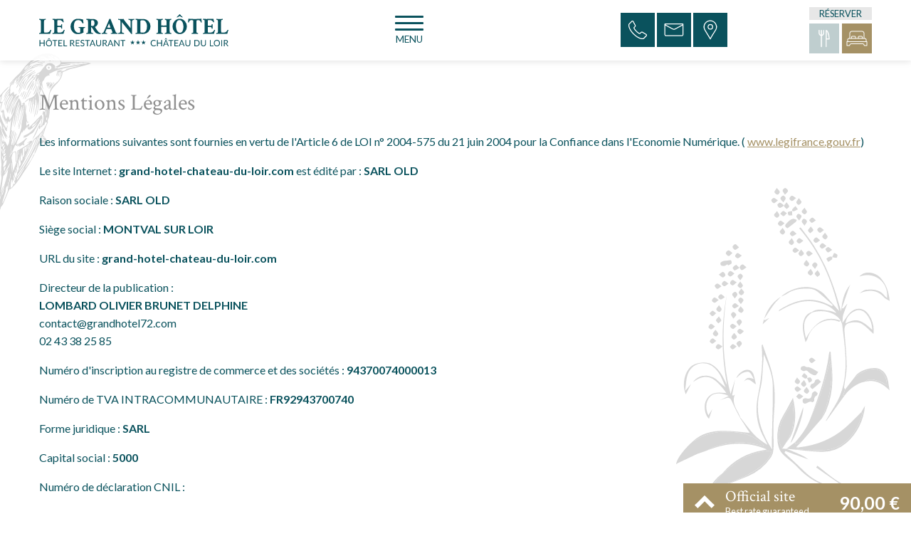

--- FILE ---
content_type: text/html; charset=UTF-8
request_url: https://grand-hotel-chateau-du-loir.com/eng/mentions_legales
body_size: 9959
content:
<!DOCTYPE html><html class="no-js" lang="en">

<head>

	<meta http-equiv="Content-Type" content="text/html; charset=utf-8" />
	<meta name="viewport" content="width=device-width, initial-scale=1.0" />

	<link rel="dns-prefetch" href="//https://static-otelico.com">
	<link rel="preconnect" href="https://static-otelico.com" crossorigin />
	<link rel="dns-prefetch" href="//otelico-analytics.com/">

	

	
		<!-- Google tag (gtag.js) -->
		<script async src="https://www.googletagmanager.com/gtag/js?id=G-45H6SXE6S8"></script>
		<script>
			window.dataLayer = window.dataLayer || [];

			function gtag() {
				dataLayer.push(arguments);
			}
			gtag('js', new Date());

			gtag('config', 'G-45H6SXE6S8');
		</script>

	
	
	
	
	<title>
	META_TITLE_LEGAL_INFO | LOGIS LE GRAND HOTEL, Montval-sur-Loir</title>

	<meta name="description" content="META_DESCRIPTION LOGIS LE GRAND HOTEL, Montval-sur-Loir" />




<script type="application/ld+json">
	{"@context":"http:\/\/schema.org","@type":"Hotel","name":"LOGIS LE GRAND HOTEL","description":"","address":{"@type":"PostalAddress","addressCountry":"France","addressLocality":"Montval-sur-Loir","postalCode":"72500","streetAddress":"59 rue Aristide Briand "},"telephone":"02 43 38 25 85 ","email":"contact@grandhotel72.com","image":"\/cache\/legrandhotel_chateauduloir\/Grand_hotel_et_restaurant_chateau_du_Loir_38.jpg","starRating":{"@type":"Rating","ratingValue":"3"}}</script>



<link rel="alternate" hreflang="fr" href="https://grand-hotel-chateau-du-loir.com/fra/mentions_legales" /><link rel="alternate" hreflang="en" href="https://grand-hotel-chateau-du-loir.com/eng/mentions_legales" />
	
	<link rel="icon" href="/Themes/legrandhotel_chateauduloir/favicon.png " type="image/x-icon">

	
<link rel="stylesheet" type="text/css" href="/min-css?f=/foundation/foundation,/Layouts/logis/css/logis,/Themes/legrandhotel_chateauduloir/css/app"/><link rel="stylesheet" type="text/css" href="/min-css?f=jConfirm/jquery.confirm,widgets/languageSelector,widgets/serviceIcons,widgets/widgetCarousel,widgets/carouselTag,/js/plugins/owlCarousel/assets/owl.carousel.min,/js/plugins/owlCarousel/assets/owl.theme.default.min,/js/plugins/fancybox3/jquery.fancybox.min" media="print" onload="this.media=&quot;all&quot;"/>

<link rel="stylesheet" href="https://unpkg.com/leaflet@1.4.0/dist/leaflet.css" media="print" onload="this.media='all'">


	
	


	
</head>

<body  class="desktop lang_eng mod__mentions_legales mod__index">

	
	
<header>

	<div class="row " ><div class="columns small-9 medium-5  brand-column" id="brand" ><p class="title"><a href="/eng/"><img src="https://static-otelico.com/Themes/legrandhotel_chateauduloir/img/logo-le-grand-hotel.svg" alt="LOGIS LE GRAND HOTEL"/></a></p></div><div class="columns small-3 medium-2  toggle-menu-column" >
<a class="toggle-navigation left-off-canvas-toggle">
	<div class="hamburger hamburger--collapse " type="button">
		<span class="hamburger-box">
			<span class="hamburger-inner"></span>
		</span>
	</div>
	<span class="toggle-navigation__text">Menu</span>
</a></div><div class="columns small-6 medium-3 " >


<ul id="contact_links">

	
		<li class="container_telephone">
			<a class="has-tooltip" title="02 43 38 25 85 " href="tel:0243382585">

				<svg xmlns="http://www.w3.org/2000/svg" viewBox="0 0 100 100"><path d="M90.72,71.83h0a6.25,6.25,0,0,0-3-3.89l-15.9-9.4-.56-.24a6.86,6.86,0,0,0-2.76-.54,7,7,0,0,0-4.93,1.9l-4.43,4.53-.56-.11a8.35,8.35,0,0,1-2.33-1,39.52,39.52,0,0,1-4.56-3,59.74,59.74,0,0,1-6.4-5.73,49.36,49.36,0,0,1-5.54-6.19,53.31,53.31,0,0,1-2.88-4.61,12.29,12.29,0,0,1-1.21-3l3.76-3.76a7.09,7.09,0,0,0,2-3.65,6,6,0,0,0-.6-4.19L31.94,12.27l-.08-.13a8.91,8.91,0,0,0-2-2.05,5.27,5.27,0,0,0-3-.94,5.46,5.46,0,0,0-4,1.79l-11,11a9,9,0,0,0-1.81,2.5l-.17.42a10.21,10.21,0,0,0-.7,2.5v.19c0,.19,0,.62-.09,1.4a17.68,17.68,0,0,0,.32,4.63,43.32,43.32,0,0,0,1.67,6.5,60.09,60.09,0,0,0,3.63,8.29A83,83,0,0,0,21,58.24a100,100,0,0,0,9.79,11.12,88.37,88.37,0,0,0,14,11.77A73.72,73.72,0,0,0,56.63,87.6a36.81,36.81,0,0,0,9.11,2.73,50.45,50.45,0,0,0,5.35.52h1.67l.21,0a9.5,9.5,0,0,0,2.91-.89,8.79,8.79,0,0,0,2.42-1.77l11-10.91A5.34,5.34,0,0,0,90.72,71.83Zm-19.63,15c-.9,0-2.73-.22-4.85-.48a33,33,0,0,1-8.09-2.47A69.84,69.84,0,0,1,47,77.77,84.68,84.68,0,0,1,33.61,66.54a97.27,97.27,0,0,1-9.39-10.65,79.64,79.64,0,0,1-5.95-9.36,54.7,54.7,0,0,1-3.38-7.71,39,39,0,0,1-1.53-5.92,14.51,14.51,0,0,1-.28-3.55c.07-.65.1-1.21.11-1.65a8.07,8.07,0,0,1,.45-1.42l.08-.22a5.41,5.41,0,0,1,1-1.3l11-11a1.54,1.54,0,0,1,1.18-.61,1.27,1.27,0,0,1,.65.16,5,5,0,0,1,.94,1l8.76,16.64a2.07,2.07,0,0,1,.19,1.54A3.11,3.11,0,0,1,36.58,34l-4,4a4.05,4.05,0,0,0-.67,1,3.23,3.23,0,0,0-.3,1.57l0,.25a15.2,15.2,0,0,0,1.71,4.62c.73,1.36,1.79,3,3.15,5a53.7,53.7,0,0,0,6,6.72,61.6,61.6,0,0,0,6.83,6.1,42.76,42.76,0,0,0,5,3.25A11.83,11.83,0,0,0,57.9,68l1.1.22.29,0a3.1,3.1,0,0,0,1.4-.31,3.86,3.86,0,0,0,1-.69l4.61-4.71a2.88,2.88,0,0,1,2.16-.79,2.67,2.67,0,0,1,1.18.22l16,9.41a2.25,2.25,0,0,1,1.18,1.49,1.36,1.36,0,0,1-.38,1.56l-11,10.91a5.07,5.07,0,0,1-2.94,1.51Z"/></svg>
									<span class="contact_link_text">
						<span itemprop="telephone" class="telephone">02 43 38 25 85 </span>
					</span>
							</a>
		</li>

	
	
		<li class="container_email">
			<a href="/eng/contact"> <svg version="1.1" id="Calque_1" xmlns="http://www.w3.org/2000/svg" xmlns:xlink="http://www.w3.org/1999/xlink" x="0px" y="0px" viewBox="0 0 100 100" style="enable-background:new 0 0 100 100" xml:space="preserve"><path d="M91.7,26.3v-0.1c0.1-1.5-0.3-2.9-1.2-3.8c-0.4-0.2-0.8-0.4-1.2-0.4v0h-1.8H12.1h-1.5v0C10,22,9.5,22.1,9,22.5 c-1,0.9-1.5,2.4-1.3,3.9v43c0,3.9,3.4,8.3,6.4,8.3h71.3c3,0,6.4-4.3,6.4-8.3C91.8,62.7,91.8,29.3,91.7,26.3z M86.3,27 c-2.5,1.2-33.2,17.8-33.5,17.9c-2,0.8-4.2,0.8-6.2,0C45.4,44.3,15.2,28.1,13.2,27c-0.4-0.2-0.8-0.6-1.1-1h75.3 C87.1,26.4,86.7,26.8,86.3,27L86.3,27z M85.4,73.7L85.4,73.7l-71.3,0c-1.1-0.3-2-1.2-2.4-2.3V30.7c3.9,2.1,31.9,17.1,33.1,17.7 c3.1,1.5,6.8,1.5,9.9,0c1.7-1,28.9-15.6,33-17.7c0,10.2,0.1,30.4,0.1,40.6C87.4,72.5,86.5,73.4,85.4,73.7z"/></svg> <span class="contact_link_text">Contact</span></span></a>
		</li>
	

			<li class="container_location">

			<a href="/eng/directions"><svg xmlns="http://www.w3.org/2000/svg" viewBox="0 0 100 100"><defs><style>.a{fill:none;}</style></defs><path class="a" d="M90.1,47.3a25.32,25.32,0,0,0-1.3-4.7h0a30.54,30.54,0,0,0-1.3-3.2A26.74,26.74,0,0,0,62.4,22.8c-12,0-25.2,8-27,24.6v3.4c0,.2.1,1.4.1,2,1,7.9,7.2,16.3,11.9,24.2,5,8.5,10.2,16.7,15.3,25.1,3.2-5.4,6.3-10.9,9.4-16.2.8-1.6,1.8-3.1,2.7-4.6.6-1,1.6-2,2.1-2.9C82,69.3,90.1,60,90.1,51h0ZM62.6,59.6h0A9.66,9.66,0,0,1,53.3,53a9.43,9.43,0,0,1-.3-2.5V48.3c0-6.2,5.3-9,9.9-9A10.16,10.16,0,0,1,73,49.5,10.27,10.27,0,0,1,62.6,59.6Z"/><path d="M50.15,24.48c-5.91,0-11.9,3.78-11.9,11v2.2a10.35,10.35,0,0,0,.44,3.22,11.59,11.59,0,0,0,11.16,7.88,12.28,12.28,0,0,0,12.4-12.14A12.15,12.15,0,0,0,50.15,24.48Zm-.3,20.3a7.75,7.75,0,0,1-7.43-5.3,7.62,7.62,0,0,1-.17-1.8v-2.2c0-4.81,4.1-7,7.9-7a8.17,8.17,0,0,1,8.1,8.2A8.27,8.27,0,0,1,49.85,44.78Z"/><path d="M78,29.05A16.36,16.36,0,0,0,77,26.67c-.14-.32-.28-.63-.41-1C71.1,12.56,59.07,7.88,49.65,7.88c-12.58,0-27,8.25-29,26.38v3.62c0,.09,0,.34,0,.69s.06,1,.06,1.37l0,.19c.85,6.79,5.15,13.66,9.3,20.32,1,1.56,2,3.12,2.86,4.64,3.2,5.45,6.64,11,9.67,15.93l.3.49c1.78,2.89,3.57,5.78,5.34,8.7L50,93.07l1.7-2.87C53.49,87.13,55.29,84,57,81l.11-.2c1.32-2.28,2.62-4.55,4-6.9.53-1.07,1.19-2.13,1.84-3.19.27-.42.53-.85.78-1.27s.58-.81.91-1.24a12.42,12.42,0,0,0,1.22-1.71c1.31-2.31,2.85-4.68,4.34-7,4.48-6.92,9.12-14.08,9.12-21.4v-3.7A24,24,0,0,0,78,29.05ZM60.33,67.35q-.36.62-.75,1.23c-.69,1.11-1.4,2.26-2,3.39-1.27,2.18-2.55,4.4-3.84,6.64l-.14.24c-1.22,2.12-2.46,4.28-3.72,6.44-1.27-2.08-2.54-4.14-3.82-6.21L46,78.87c-3.17-5.15-6.46-10.47-9.6-15.82-.93-1.55-1.91-3.12-2.91-4.72-3.9-6.25-7.93-12.7-8.71-18.59,0-.42,0-1-.07-1.45v-.12c0-.14,0-.25,0-.29V34.59c1.75-15.6,14.18-22.71,25-22.71A24.79,24.79,0,0,1,72.89,27.22c.15.37.32.75.5,1.14a15.63,15.63,0,0,1,.76,1.92l.07.2a27.45,27.45,0,0,1,1.13,3.9v3.7c0,6.14-4.31,12.79-8.48,19.23-1.52,2.35-3.09,4.77-4.47,7.2a10,10,0,0,1-.86,1.17A19.31,19.31,0,0,0,60.33,67.35Z"/></svg><span class="contact_link_text">Directions</span></a>
		</li>
	
	
</ul></div><div class="columns small-6 medium-2  btn-reservation-column" ><div id="reservation-block">
	<p class="reservation-title">
		Réserver
	</p>

	<a href="https://bookings.zenchef.com/results?rid=364924&amp;pid=1001
" class="button primary button--reserve-restaurant has-tooltip" target="_blank" title="Reserve a table"><img src="https://static-otelico.com/Themes/legrandhotel_chateauduloir/img/ico-restaurant.png" alt="Reserve a table"/></a>
    <a href="/eng/reservations/reserve" class="button success button--reservation has-tooltip" target="_blank" title="Reserve a room"><img src="https://static-otelico.com/Themes/legrandhotel_chateauduloir/img/ico-hotel.png" alt="Reserve"/></a></div></div></div>
</header><!-- ./ header -->

<!-- Off Canvas Menu -->
<aside class="left-off-canvas-menu off-canvas-menu">
	<p class="text-center">
				<a href="/fra/mentions_legales">
			<img src="/img/flags/fre.png" alt="Fre"/>		</a>
		<a href="/eng/mentions_legales">
			<img src="/img/flags/eng.png" alt="Eng"/>		</a>
	</p>

	<ul class="menu_primary_navigation"><li class="home"><a href="/eng/" title=""><svg version="1.1" xmlns="http://www.w3.org/2000/svg" xmlns:xlink="http://www.w3.org/1999/xlink" x="0" y="0" viewBox="0 0 800 800" enable-background="new 0 0 800 800" xml:space="preserve"><path d="M749 375.2L427.1 92.1c-15-13.2-39.3-13.2-54.1 0L51.2 375.2c-15 13.2-11 23.9 9 23.9h99.3V689c0 15.8 13 28.9 28.9 28.9h121.5V527.2c0-15.8 13-28.9 28.9-28.9h122.7c16 0 28.9 12.8 28.9 28.9v190.7h121.5c16 0 28.9-13 28.9-28.9V399h99.3C759.8 399 763.8 388.4 749 375.2z"/></svg> </a></li><li><a href="/eng/room_categories" title="Rooms">Rooms</a></li><li><a href="/eng/restaurants" title="Restaurant">Restaurant</a></li><li><a href="/eng/pages/view/16" title="Wine Bar">Wine Bar</a></li><li><a href="/eng/reception_rooms" title="Seminars">Seminars</a></li><li><a href="/eng/promotions" title="Special offers">Special offers</a></li><li><a href="/eng/conciergerie_services" title="Services">Services</a></li><li><a href="/eng/activities" title="Activities">Activities</a></li><li><a href="/eng/images" title="Photos">Photos</a></li><li><a href="/eng/directions" title="Directions">Directions</a></li><li><a href="/eng/contact" title="Contact">Contact</a></li></ul>
	<div style="text-align: center; padding: 1rem;">
	<div itemscope itemtype="http://schema.org/LocalBusiness">

	<address>

					<strong>
				LOGIS LE GRAND HOTEL&nbsp;<sup>&#9733;&#9733;&#9733;</sup>			</strong>
		
		<div itemprop="address" itemscope itemtype="http://schema.org/PostalAddress">
						<a href="/eng/directions" class="address">
				<span itemprop="streetAddress" class="street_address">59 rue Aristide Briand</span>								<span itemprop="postalCode" class="post_code">72500</span>				<span itemprop="addressLocality" class="city">Montval-sur-Loir</span>				<span itemprop="country-name" class="country">France</span>			</a>

			
			
			
		</div>
		<p>
							<span itemprop="telephone" class="telephone">02 43 38 25 85 </span><br />
			
							<span itemprop="email" class="mail">contact (at) grandhotel72 (dot) com</span><br />
			
					</p>

	</address>
</div></div></aside>
<main>

	<div class="row " ><div class="columns small-12 medium-12 medium-centered " id="primary_content" role="main" ><div id="user_content">
<h1>Mentions Légales</h1>
<p>Les informations suivantes sont fournies en vertu de l'Article 6 de LOI n° 2004-575 du 21 juin 2004 pour la Confiance dans l'Economie Numérique. ( <a href="http://www.legifrance.gouv.fr">www.legifrance.gouv.fr</a>)</p>

<p>Le site Internet : <strong> grand-hotel-chateau-du-loir.com</strong> est édité par : <strong>SARL OLD </strong></p>

<p>Raison sociale : <strong>SARL OLD </strong></p>

<p>Siège social : <strong>MONTVAL SUR LOIR</strong></p>

<p>URL du site : <strong> grand-hotel-chateau-du-loir.com</strong></p>

<p>Directeur de la publication : <br />
	<strong>LOMBARD OLIVIER BRUNET DELPHINE</strong><br />
	contact@grandhotel72.com<br />
	02 43 38 25 85 
</p>

<p>Numéro d'inscription au registre de commerce et des sociétés :
	<strong>94370074000013</strong>
</p>

<p>Numéro de TVA INTRACOMMUNAUTAIRE :
	<strong>FR92943700740</strong>
</p>

<p>Forme juridique :
	<strong>SARL</strong>
</p>

<p>Capital social :
	<strong>5000</strong>
</p>

<p>Numéro de déclaration CNIL : <strong></strong></p>

<p>Création du site : <strong><a href="http://otelico.com" target="_blank">Otelico</a></strong></p>

<p>Hébergement du site : <strong><a href="http://otelico.com" target="_blank">otelico.com</a></strong><br />
	R.C.S de Otelico : 791 184 575 - Bordeaux<br />
	Capital de Otelico : 2000 €
</p>
<p><strong>Informatique et libertés</strong><br />
	Conformément à la loi « informatique et libertés » du 6 janvier 1978 modifiée en 2004, vous bénéficiez d'un droit d'accès et de rectification aux informations qui vous concernent, que vous pouvez exercer en vous adressant à <strong>SARL OLD  - MONTVAL SUR LOIR</strong></p>

<p>
	<strong>Données personnelles</strong><br />

	Les informations recueillies sur ce site sont enregistrées dans un fichier informatisé par Otelico pour la gestion des contacts clients de l'établissement.
	Elles sont conservées pour la durée de vie du site et sont destinées au chef de l'établissement
	Conformément à la loi « informatique et libertés », vous pouvez exercer votre droit d'accès aux données vous concernant et les faire rectifier en contactant : Otelico, 17 Favereau 33920 Saint-Vivien-de-Blaye - contact@otelico.com
</p>

<p>
	<strong>
		Médiation
	</strong>
</p>

<p>

	Conformément au Décret du 30 Octobre 2015 relatif à la médiation des litiges de la consommation, les coordonnées du médiateur Tourisme Voyage sont : </p>
<p>
	Médiation Tourisme Voyage<br />
	BP 80303<br />
	75823 PARIS CEDEX 17
</p>

<p>
	Après avoir saisi le service réservation et à défaut de réponse satisfaisante ou en l'absence de réponse dans un délai de 60 jours, le client peut saisir gratuitement le Médiateur du Tourisme et du Voyage, dont les coordonnées et modalités de saisine sont disponibles sur son site : 
	
	<a href="http://www.mtv.travel" target="_blank">http://www.mtv.travel</a></p>



<p><strong>Bloctel</strong></p>
<p>

	La liste d’opposition au démarchage téléphonique Bloctel permet aux consommateurs de ne plus être démarchés par un professionnel. <br />
	Inscription sur <a href="https://www.bloctel.gouv.fr" target="_blank">https://www.bloctel.gouv.fr</a> 
</p>

<p><strong>Lien plateforme de règlement en ligne des litiges</strong></p>
<p>

	En cas de réclamation nous vous redirigions vers la plateforme de règlement en ligne des litiges (RLL) 
	<a href="https://ec.europa.eu/consumers/odr/main/?event=main.homa2.show" target="_blank">https://ec.europa.eu/consumers/odr/main/?event=main.homa2.show</a></p>

<p><strong>Droit de rétractation</strong></p>

<p>Pour les Services d'Hébergements (réservation de chambres au sein d'un Etablissement ou autres types d'hébergements), il est rappelé au Client qu'il ne dispose pas du droit de rétractation prévu à l'article L. 221-18 du Code de la consommation, et ce conformément à l'article L. 221-28 alinéa 12 du Code de la consommation qui exclut ce droit pour les contrats portant sur des prestations de services d'hébergement qui doivent être fournis à une date ou à une période déterminée.</p>

</div></div></div>
</main>



<footer>

	<div class="row " ><div class="columns small-12 " id="secondary_navigation" ><ul class="menu_secondary_navigation"><li class="home"><a href="/eng/" title="">Home</a></li><li><a href="/eng/room_categories" title="Rooms">Rooms</a></li><li><a href="/eng/restaurants" title="Restaurant">Restaurant</a></li><li><a href="/eng/pages/view/16" title="Wine Bar">Wine Bar</a></li><li><a href="/eng/reception_rooms" title="Seminars">Seminars</a></li><li><a href="/eng/promotions" title="Special offers">Special offers</a></li><li><a href="/eng/conciergerie_services" title="Services">Services</a></li><li><a href="/eng/activities" title="Activities">Activities</a></li><li><a href="/eng/images" title="Photos">Photos</a></li><li><a href="/eng/directions" title="Directions">Directions</a></li><li><a href="/eng/contact" title="Contact">Contact</a></li><li><a href="/eng/reservations/reserve" target="_blank" title="Reservations">Reservations</a></li></ul></div></div>
</footer>




<div class="footer-logis">

	<p class="footer-logis__title">

		Travel with the number one European network of independent hotel and restaurant owners		
	</p>

	<div class="footer-logis__segmentation">

		<div class="footer-logis__segmentation-item footer-logis__segmentation-item--logis">

			
								
					


	
	<img src="/Layouts/logis/img/logo-logis-2023.png" alt="LOGIS LE GRAND HOTEL - Logis Hôtels" lazy="1" width="150" height="150" loading="lazy"/>	
				
				
		</div>
					<div class="footer-logis__segmentation-item">
				<img src="/Layouts/logis/img/hotel-cosy.png" lazy="1" alt="hotel cosy" loading="lazy"/>			</div>
		
		
			<div class="footer-logis__segmentation-item">
				<img src="/Layouts/logis/img/restaurant-savoureux.png" lazy="1" width="210" height="150" alt="restaurant savoureux" loading="lazy"/>			</div>
				
	</div>

	<div class="footer-logis__etik">

		<div class="footer-logis__etik-logo">
			<img src="/Layouts/logis/img/logo-etik.png" lazy="1" alt="logo etik" loading="lazy"/>		</div>

		<div class="footer-logis__etik-text">

			<p class="footer-logis__etik-title"></p>

			<p>
				Earn euros in all Logis Hôtels, Cit'Hotel, Singuliers Hôtels, Demeures & Châteaux, Urban Style and Auberge de Pays.			</p>

			<p>
				<img src="/Layouts/logis/img/logis-group-logos.png" alt="LOGIS LE GRAND HOTEL - Logis Hôtels" lazy="1" loading="lazy"/>			</p>

		</div>
	</div>

</div><div id="mobile_navigation">
	<ul>
		<li>
			
<a class="toggle-navigation left-off-canvas-toggle">
	<div class="hamburger hamburger--collapse " type="button">
		<span class="hamburger-box">
			<span class="hamburger-inner"></span>
		</span>
	</div>
	<span class="toggle-navigation__text">Menu</span>
</a>		</li>
		<li>
			<a href="tel:0243382585">
				<svg xmlns="http://www.w3.org/2000/svg" xmlns:xlink="http://www.w3.org/1999/xlink" version="1.1" x="0px" y="0px" width="125px" height="125px" viewBox="-337.875 362.125 125 125" enable-background="new -337.875 362.125 125 125" xml:space="preserve"><g><g><g><path d="M-227.622 362.125h-95c-8.284 0-15 6.716-15 15v95c0 8.3 6.7 15 15 15h95c8.284 0 15-6.716 15-15v-95 C-212.622 368.841-219.338 362.125-227.622 362.125z M-237.422 449.048l-10.951 10.868c-0.494 0.549-1.139 1.016-1.935 1.4 c-0.796 0.384-1.578 0.631-2.347 0.74c-0.055 0-0.22 0.015-0.494 0.042s-0.631 0.041-1.07 0 c-1.043 0-2.731-0.179-5.064-0.535s-5.188-1.235-8.563-2.635c-3.376-1.399-7.205-3.5-11.487-6.299 c-4.281-2.8-8.837-6.643-13.668-11.527c-3.843-3.788-7.026-7.411-9.551-10.869c-2.525-3.458-4.556-6.655-6.093-9.593 c-1.537-2.937-2.69-5.599-3.458-7.986c-0.769-2.388-1.29-4.446-1.564-6.176c-0.274-1.729-0.384-3.087-0.329-4.076 c0.055-0.988 0.082-1.537 0.082-1.647c0.11-0.768 0.357-1.55 0.741-2.346c0.384-0.796 0.851-1.441 1.4-1.935l10.951-10.951 c0.768-0.769 1.646-1.153 2.635-1.153c0.713 0 1.3 0.2 1.9 0.618c0.549 0.4 1 0.9 1.4 1.523l8.81 16.7 c0.494 0.9 0.6 1.8 0.4 2.882c-0.22 1.043-0.687 1.921-1.4 2.635l-4.035 4.034c-0.11 0.11-0.206 0.288-0.288 0.5 c-0.083 0.247-0.124 0.453-0.124 0.618c0.22 1.2 0.7 2.5 1.5 3.952c0.659 1.3 1.7 2.9 3 4.8 c1.373 1.9 3.3 4.1 5.8 6.546c2.47 2.5 4.7 4.5 6.6 5.888c1.921 1.4 3.5 2.4 4.8 3.1 c1.29 0.7 2.3 1.1 3 1.193l1.028 0.206c0.11 0 0.289-0.041 0.536-0.124c0.246-0.082 0.425-0.178 0.535-0.288 l4.692-4.775c0.989-0.879 2.142-1.317 3.459-1.317c0.934 0 1.7 0.2 2.2 0.494h0.082l15.892 9.4 c1.153 0.7 1.8 1.6 2.1 2.717C-236.104 447.017-236.489 448.114-237.422 449.048z"/></g></g></g></svg> 			</a>
		</li>
		<li>
			<a href="mailto:contact@grandhotel72.com"><svg xmlns="http://www.w3.org/2000/svg" xmlns:xlink="http://www.w3.org/1999/xlink" style="isolation:isolate" viewBox="0 0 125 125" ><defs><clipPath id="_clipPath_k4bAiaVqVB7OklZzIt4Q5YL3zRd1hKC6"><rect width="125" height="125"/></clipPath></defs><g clip-path="url(#_clipPath_k4bAiaVqVB7OklZzIt4Q5YL3zRd1hKC6)"><g id="Group"><g id="Group"><path d=" M 110 0 L 15 0 C 6.716 0 0 6.716 0 15 L 0 110 C 0 118.3 6.7 125 15 125 L 110 125 C 118.284 125 125 118.284 125 110 L 125 15 C 125 6.716 118.284 0 110 0 Z M 24.843 37.976 L 100.182 37.976 C 104.176 37.976 102.082 41.643 99.943 42.776 C 97.769 43.947 67.669 60.113 66.549 60.715 C 65.427 61.317 63.957 61.608 62.512 61.608 C 61.068 61.608 59.614 61.357 58.493 60.729 C 57.362 60.125 27.254 43.983 25.079 42.789 L 25.1 42.789 C 22.904 41.666 20.851 37.96 24.843 37.976 Z M 102.565 85.375 C 102.565 87.242 100.078 89.646 98.148 89.646 L 26.832 89.646 C 24.948 89.647 22.436 87.259 22.436 85.375 L 22.436 52.713 C 22.436 51.891 22.42 50.83 24.16 51.734 C 26.61 53.034 56.96 68.834 58.46 69.709 C 59.975 70.509 61.06 70.609 62.46 70.601 C 63.923 70.601 64.981 70.499 66.496 69.709 C 68.01 68.898 98.341 53.037 100.811 51.747 L 100.795 51.747 C 102.552 50.855 102.495 51.847 102.495 52.747 C 102.565 53.515 102.565 85.355 102.565 85.355 L 102.565 85.375 Z "/></g></g></g></svg></a>
		</li>
		<li>
			<a href="/eng/directions"><svg xmlns="http://www.w3.org/2000/svg" xmlns:xlink="http://www.w3.org/1999/xlink" version="1.1" x="0px" y="0px" width="125px" height="125px" viewBox="-337.875 362.125 125 125" enable-background="new -337.875 362.125 125 125" xml:space="preserve"><g><g><g><path d="M-274.968 401.361c-4.583 0-9.85 2.821-9.85 9.025v2.186c0 0.124-0.022 1.7 0.3 2.5 c1.904 4.9 5.8 6.6 9.3 6.628l-0.026-0.018c5.641 0 10.336-4.478 10.379-10.153 C-264.919 405.856-269.326 401.361-274.968 401.361z M-227.622 362.125h-95c-8.284 0-15 6.716-15 15v95c0 8.3 6.7 15 15 15 h95c8.284 0 15-6.716 15-15v-95C-212.622 368.841-219.338 362.125-227.622 362.125z M-247.797 413.1 c0 9.062-8.059 18.317-13.08 27.466c-0.492 0.918-1.57 1.904-2.135 2.89c-0.846 1.481-1.827 3.031-2.672 4.6 c-3.103 5.289-6.265 10.788-9.438 16.217c-5.112-8.354-10.331-16.64-15.336-25.102c-4.672-7.845-10.911-16.218-11.899-24.151 c0-0.635-0.088-1.869-0.088-2.045v-3.385c1.763-16.587 14.967-24.608 26.972-24.608c8.902 0 20 4.4 25.1 16.6 c0.426 1 1 2.1 1.3 3.173h-0.031c0.088 0.2 1.3 3.7 1.3 4.654V413.066z"/></g></g></g></svg> </a>		</li>


		<li>
			<a href="/eng/reservations/reserve" class="button small success radius">Reserve</a>		</li>
	</ul>
</div><div id="container_credits">
	<div class="row " ><div class="columns small-12 " ><p id="credits">&copy; LOGIS LE GRAND HOTEL | <a href="/eng/mentions_legales">Legal information</a> | <a href="/eng/conditions/view">Conditions</a> | <a href="http://otelico.com" target="_blank"><strong>Otelico</strong> - Websites for hotels</a></p></div></div>
</div><!-- ./ container credits -->

<reserveItBestPrice></reserveItBestPrice><script src="/tags/reserveItBestPrice/reserveItBestPrice.tag" type="riot/tag"></script>





	

	<script>
		WebFontConfig = {
      google: {
				families: ['Crimson+Text:400,700','Lato:400,700,900&display=swap']
			}
   };

   (function(d) {
      var wf = d.createElement('script'), s = d.scripts[0];
      wf.src = 'https://ajax.googleapis.com/ajax/libs/webfont/1.6.26/webfont.js';
      wf.async = true;
      s.parentNode.insertBefore(wf, s);
   })(document);
	</script>

<cookieCompliance></cookieCompliance>
<script src="/tags/cookieCompliance.tag" type="riot/tag"></script>

 
<script>
    var site_domain = '';
    var static_domain = 'https://static-otelico.com';
    var layout = 'logis';
    var curLang = 'eng';
    var defaultLang = 'fra';
    var acceptedLanguages = ["fra","eng"];
    var reservation_url = '/eng/mentions_legales';
    var reservation_system = 'reserveIt';
    var img_cache_dir = 'https://static-otelico.com/cache/legrandhotel_chateauduloir/';
	
	
        var config_telephone = '02 43 38 25 85 ';
    
    
        var text_reservation_advantage_1 = 'Best price guaranteed';
        var text_reservation_advantage_2 = 'Secure payment';    var text_reservation_advantage_3 = 'No reservation charges';
    </script>
 
 <script src="https://static-otelico.com/js/vendor/jquery-3.6.0.min.js"></script>

  	<script src="https://static-otelico.com/js/vendor/jquery-migrate-3.3.2.min.js"></script>
 
 <script type="text/javascript" src="/js/petite-vue/petite-vue.js"></script>
  

 <script type="text/javascript" src="/min-js?f=app,/Layouts/logis/js/app,vendor/dayjs/dayjs.min,vendor/dayjs/plugin/isSameOrAfter,vendor/dayjs/plugin/isoWeek,vendor/dayjs/plugin/weekday,vendor/dayjs/locale/en"></script> 		
<script>
	dayjs.locale('en');
	dayjs.extend(window.dayjs_plugin_isSameOrAfter);
	dayjs.extend(window.dayjs_plugin_isoWeek);
	dayjs.extend(window.dayjs_plugin_weekday);

	
</script>

 

 
 <script src="https://static-otelico.com/js/vendor/riot.js"></script>

 <script type="riot/tag" src="/tags/inlineSvg.tag"></script>

 <script>
    riot.mixin({
        setMomentLocale: function(curLang) {
            let locale = 'en-gb';
            switch (curLang) {
                case 'fra':
                    locale = 'fr';
                    break;
                case 'spa':
                    locale = 'es';
                    break;
                case 'deu':
                    locale = 'de';
                    break;
                case 'ita':
                    locale = 'it';
                    break;
                case 'por':
                    locale = 'pt';
                    break;
            }
            return locale;
        }

    });

	riot.mixin({
		lazyLoad: function(tag, callback) {
			
			tag.loaded = false;

			load();
			
			$(window).on('load scroll touchmove', function () {
				load();
				
			});

			function load() {
				if (
					!$(tag.root).inView() 
					|| tag.loaded
					) {
					return;
				}

				callback();
				tag.loaded = true;
			}
		}
	})

    riot.mixin({
        loadLocale: function(url, callback) {
            let locale = {};

            $.getJSON(url, function(data) {

                $.each(data, function(key, val) {
                    locale[key] = val;
                });

                callback(locale);
            });

        }

    });

    riot.mixin({
        inlineSvg: function() {
            $('.svg-icon').each(function() {

                var $img = $(this);
                var imgClass = $img.attr('class');
                var imgURL = $img.attr('src');

                $.get(imgURL, function(data) {
                    // Get the SVG tag, ignore the rest
                    var $svg = $(data).find('svg');
                    // Remove any invalid XML tags as per http://validator.w3.org  and add attribute style
                    $svg = $svg.removeAttr('xmlns:a').attr('style', 'fill:' + self.color);
                    // Replace image with new SVG
                    $img.replaceWith($svg);

                }, 'xml');

            });
        }

    });
</script>

 <script>riot.mount('reserveItBestPrice',{"tag_dir":"\/tags\/reserveItBestPrice\/"});</script><script>
  riot.mount('cookieCompliance', {
    curLang: 'eng'
  })
</script>

 <!-- Theme JS -->
 

 
 
<script src="https://static-otelico.com/js/vendor/riot.js"></script>

<script type="riot/tag" src="/tags/inlineSvg.tag"></script>

<script>
    riot.mixin({
        setMomentLocale: function(curLang) {
            let locale = 'en-gb';
            switch (curLang) {
                case 'fra':
                    locale = 'fr';
                    break;
                case 'spa':
                    locale = 'es';
                    break;
                case 'deu':
                    locale = 'de';
                    break;
                case 'ita':
                    locale = 'it';
                    break;
                case 'por':
                    locale = 'pt';
                    break;
            }
            return locale;
        }

    });

	riot.mixin({
		lazyLoad: function(tag, callback) {
			
			tag.loaded = false;

			load();
			
			$(window).on('load scroll touchmove', function () {
				load();
				
			});

			function load() {
				if (
					!$(tag.root).inView() 
					|| tag.loaded
					) {
					return;
				}

				callback();
				tag.loaded = true;
			}
		}
	})

    riot.mixin({
        loadLocale: function(url, callback) {
            let locale = {};

            $.getJSON(url, function(data) {

                $.each(data, function(key, val) {
                    locale[key] = val;
                });

                callback(locale);
            });

        }

    });

    riot.mixin({
        inlineSvg: function() {
            $('.svg-icon').each(function() {

                var $img = $(this);
                var imgClass = $img.attr('class');
                var imgURL = $img.attr('src');

                $.get(imgURL, function(data) {
                    // Get the SVG tag, ignore the rest
                    var $svg = $(data).find('svg');
                    // Remove any invalid XML tags as per http://validator.w3.org  and add attribute style
                    $svg = $svg.removeAttr('xmlns:a').attr('style', 'fill:' + self.color);
                    // Replace image with new SVG
                    $img.replaceWith($svg);

                }, 'xml');

            });
        }

    });
</script>

<script>riot.mount('reserveItBestPrice',{"tag_dir":"\/tags\/reserveItBestPrice\/"});</script><script>
  riot.mount('cookieCompliance', {
    curLang: 'eng'
  })
</script>


<!-- Matomo -->
<script async="">
	var _paq = window._paq || [];
	/* tracker methods like "setCustomDimension" should be called before "trackPageView" */
	_paq.push(["setCookieDomain", "*.grand-hotel-chateau-du-loir.com"]);
	_paq.push(['trackPageView']);
	_paq.push([
		'enableLinkTracking'
	]);
	(function() {
		var u = 'https://otelico-analytics.com/';
		_paq.push(['setTrackerUrl', u + 'matomo.php']);
		_paq.push(['setSiteId', '160']);
		var d = document,
			g = d.createElement('script'),
			s = d.getElementsByTagName('script')[0];
		g.type = 'text/javascript';
		g.async = true;
		g.defer = true;
		g.src = u + 'matomo.js';
		s.parentNode.insertBefore(g, s);
	})();
</script>

<noscript>
	<p><img src="//otelico-analytics.com/matomo.php?idsite=160&rec=1" style="border:0;" alt="" /></p>
</noscript>

<!-- End Matomo Code -->



</body>

</html>

--- FILE ---
content_type: text/html; charset=UTF-8
request_url: https://grand-hotel-chateau-du-loir.com/fra/reserveItBestPrice/getBestPrice?date=2026-01-15
body_size: -73
content:
{"bestPrice":"90,00 &euro;","bestPrice_unFormatted":90,"bestPriceDistrib":"103,50 &euro;","bestPriceDistrib_unFormatted":103.5,"nameDistrib":"BOOKING.COM","etik_earnings":"4,95","savings":"13,50"}

--- FILE ---
content_type: text/css; charset=utf-8
request_url: https://grand-hotel-chateau-du-loir.com/min-css?f=/foundation/foundation,/Layouts/logis/css/logis,/Themes/legrandhotel_chateauduloir/css/app
body_size: 18998
content:
/*! normalize.css v8.0.0 | MIT License | github.com/necolas/normalize.css */
html{line-height:1.15;-webkit-text-size-adjust:100%}body{margin:0}h1{font-size:2em;margin:.67em 0}hr{box-sizing:content-box;height:0;overflow:visible}pre{font-family:monospace,monospace;font-size:1em}a{background-color:transparent}abbr[title]{border-bottom:none;text-decoration:underline;text-decoration:underline dotted}b,strong{font-weight:bolder}code,kbd,samp{font-family:monospace,monospace;font-size:1em}small{font-size:80%}sub,sup{font-size:75%;line-height:0;position:relative;vertical-align:baseline}sub{bottom:-.25em}sup{top:-.5em}img{border-style:none}button,input,optgroup,select,textarea{font-family:inherit;font-size:100%;line-height:1.15;margin:0}button,input{overflow:visible}button,select{text-transform:none}button,[type=button],[type=reset],[type=submit]{-webkit-appearance:button}button::-moz-focus-inner,[type=button]::-moz-focus-inner,[type=reset]::-moz-focus-inner,[type=submit]::-moz-focus-inner{border-style:none;padding:0}button:-moz-focusring,[type=button]:-moz-focusring,[type=reset]:-moz-focusring,[type=submit]:-moz-focusring{outline:1px dotted ButtonText}fieldset{padding:.35em .75em .625em}legend{box-sizing:border-box;color:inherit;display:table;max-width:100%;padding:0;white-space:normal}progress{vertical-align:baseline}textarea{overflow:auto}[type=checkbox],[type=radio]{box-sizing:border-box;padding:0}[type=number]::-webkit-inner-spin-button,[type=number]::-webkit-outer-spin-button{height:auto}[type=search]{-webkit-appearance:textfield;outline-offset:-2px}[type=search]::-webkit-search-decoration{-webkit-appearance:none}::-webkit-file-upload-button{-webkit-appearance:button;font:inherit}details{display:block}summary{display:list-item}template{display:none}[hidden]{display:none}.foundation-mq{font-family:"small=0em&medium=40em&large=64em&xlarge=75em&xxlarge=90em"}html{box-sizing:border-box;font-size:100%}*,*:before,*:after{box-sizing:inherit}body{margin:0;padding:0;background:#fefefe;font-family:"Helvetica Neue",Helvetica,Roboto,Arial,sans-serif;font-weight:400;line-height:1.5;color:#0a0a0a;-webkit-font-smoothing:antialiased;-moz-osx-font-smoothing:grayscale}img{display:inline-block;vertical-align:middle;max-width:100%;height:auto;-ms-interpolation-mode:bicubic}textarea{height:auto;min-height:50px;border-radius:0}select{box-sizing:border-box;width:100%;border-radius:0}.map_canvas img,.map_canvas embed,.map_canvas object,.mqa-display img,.mqa-display embed,.mqa-display object{max-width:none !important}button{padding:0;appearance:none;border:0;border-radius:0;background:0 0;line-height:1;cursor:auto}[data-whatinput=mouse] button{outline:0}pre{overflow:auto}button,input,optgroup,select,textarea{font-family:inherit}.is-visible{display:block !important}.is-hidden{display:none !important}[type=text],[type=password],[type=date],[type=datetime],[type=datetime-local],[type=month],[type=week],[type=email],[type=number],[type=search],[type=tel],[type=time],[type=url],[type=color],textarea{display:block;box-sizing:border-box;width:100%;height:2.4375rem;margin:0 0 1rem;padding:.5rem;border:1px solid #cacaca;border-radius:0;background-color:#fefefe;box-shadow:inset 0 1px 2px rgba(10,10,10,.1);font-family:inherit;font-size:1rem;font-weight:400;line-height:1.5;color:#0a0a0a;transition:box-shadow .5s,border-color .25s ease-in-out;appearance:none}[type=text]:focus,[type=password]:focus,[type=date]:focus,[type=datetime]:focus,[type=datetime-local]:focus,[type=month]:focus,[type=week]:focus,[type=email]:focus,[type=number]:focus,[type=search]:focus,[type=tel]:focus,[type=time]:focus,[type=url]:focus,[type=color]:focus,textarea:focus{outline:none;border:1px solid #8a8a8a;background-color:#fefefe;box-shadow:0 0 5px #cacaca;transition:box-shadow .5s,border-color .25s ease-in-out}textarea{max-width:100%}textarea[rows]{height:auto}input:disabled,input[readonly],textarea:disabled,textarea[readonly]{background-color:#e6e6e6;cursor:not-allowed}[type=submit],[type=button]{appearance:none;border-radius:0}input[type=search]{box-sizing:border-box}::placeholder{color:#cacaca}[type=file],[type=checkbox],[type=radio]{margin:0 0 1rem}[type=checkbox]+label,[type=radio]+label{display:inline-block;vertical-align:baseline;margin-left:.5rem;margin-right:1rem;margin-bottom:0}[type=checkbox]+label[for],[type=radio]+label[for]{cursor:pointer}label>[type=checkbox],label>[type=radio]{margin-right:.5rem}[type=file]{width:100%}label{display:block;margin:0;font-size:.875rem;font-weight:400;line-height:1.8;color:#0a0a0a}label.middle{margin:0 0 1rem;line-height:1.5;padding:.5625rem 0}.help-text{margin-top:-.5rem;font-size:.8125rem;font-style:italic;color:#0a0a0a}.input-group{display:flex;width:100%;margin-bottom:1rem;align-items:stretch}.input-group>:first-child,.input-group>:first-child.input-group-button>*{border-radius:0}.input-group>:last-child,.input-group>:last-child.input-group-button>*{border-radius:0}.input-group-label,.input-group-field,.input-group-button,.input-group-button a,.input-group-button input,.input-group-button button,.input-group-button label{margin:0;white-space:nowrap}.input-group-label{padding:0 1rem;border:1px solid #cacaca;background:#e6e6e6;color:#0a0a0a;text-align:center;white-space:nowrap;display:flex;flex:0 0 auto;align-items:center}.input-group-label:first-child{border-right:0}.input-group-label:last-child{border-left:0}.input-group-field{border-radius:0;flex:1 1 0px;min-width:0}.input-group-button{padding-top:0;padding-bottom:0;text-align:center;display:flex;flex:0 0 auto}.input-group-button a,.input-group-button input,.input-group-button button,.input-group-button label{align-self:stretch;height:auto;padding-top:0;padding-bottom:0;font-size:1rem}fieldset{margin:0;padding:0;border:0}legend{max-width:100%;margin-bottom:.5rem}.fieldset{margin:1.125rem 0;padding:1.25rem;border:1px solid #cacaca}.fieldset legend{margin:0;margin-left:-.1875rem;padding:0 .1875rem}select{height:2.4375rem;margin:0 0 1rem;padding:.5rem;appearance:none;border:1px solid #cacaca;border-radius:0;background-color:#fefefe;font-family:inherit;font-size:1rem;font-weight:400;line-height:1.5;color:#0a0a0a;background-image:url("data:image/svg+xml;utf8,<svg xmlns='http://www.w3.org/2000/svg' version='1.1' width='32' height='24' viewBox='0 0 32 24'><polygon points='0,0 32,0 16,24' style='fill: rgb%28138, 138, 138%29'></polygon></svg>");background-origin:content-box;background-position:right -1rem center;background-repeat:no-repeat;background-size:9px 6px;padding-right:1.5rem;transition:box-shadow .5s,border-color .25s ease-in-out}@media screen and (min-width:0\0){select{background-image:url("[data-uri]")}}select:focus{outline:none;border:1px solid #8a8a8a;background-color:#fefefe;box-shadow:0 0 5px #cacaca;transition:box-shadow .5s,border-color .25s ease-in-out}select:disabled{background-color:#e6e6e6;cursor:not-allowed}select::-ms-expand{display:none}select[multiple]{height:auto;background-image:none}select:not([multiple]){padding-top:0;padding-bottom:0}.is-invalid-input:not(:focus){border-color:#cc4b37;background-color:#f9ecea}.is-invalid-input:not(:focus)::placeholder{color:#cc4b37}.is-invalid-label{color:#cc4b37}.form-error{display:none;margin-top:-.5rem;margin-bottom:1rem;font-size:.75rem;font-weight:700;color:#cc4b37}.form-error.is-visible{display:block}div,dl,dt,dd,ul,ol,li,h1,h2,h3,h4,h5,h6,pre,form,p,blockquote,th,td{margin:0;padding:0}p{margin-bottom:1rem;font-size:inherit;line-height:1.6;text-rendering:optimizeLegibility}em,i{font-style:italic;line-height:inherit}strong,b{font-weight:700;line-height:inherit}small{font-size:80%;line-height:inherit}h1,.h1,h2,.h2,h3,.h3,h4,.h4,h5,.h5,h6,.h6{font-family:"Helvetica Neue",Helvetica,Roboto,Arial,sans-serif;font-style:normal;font-weight:400;color:inherit;text-rendering:optimizeLegibility}h1 small,.h1 small,h2 small,.h2 small,h3 small,.h3 small,h4 small,.h4 small,h5 small,.h5 small,h6 small,.h6 small{line-height:0;color:#cacaca}h1,.h1{font-size:1.5rem;line-height:1.4;margin-top:0;margin-bottom:.5rem}h2,.h2{font-size:1.25rem;line-height:1.4;margin-top:0;margin-bottom:.5rem}h3,.h3{font-size:1.1875rem;line-height:1.4;margin-top:0;margin-bottom:.5rem}h4,.h4{font-size:1.125rem;line-height:1.4;margin-top:0;margin-bottom:.5rem}h5,.h5{font-size:1.0625rem;line-height:1.4;margin-top:0;margin-bottom:.5rem}h6,.h6{font-size:1rem;line-height:1.4;margin-top:0;margin-bottom:.5rem}@media print,screen and (min-width:40em){h1,.h1{font-size:2.1875rem}h2,.h2{font-size:1.75rem}h3,.h3{font-size:1.3125rem}h4,.h4{font-size:1.1875rem}h5,.h5{font-size:1.0625rem}h6,.h6{font-size:1rem}}a{line-height:inherit;color:#1779ba;text-decoration:none;cursor:pointer}a:hover,a:focus{color:#1468a0}a img{border:0}hr{clear:both;max-width:75rem;height:0;margin:1.25rem auto;border-top:0;border-right:0;border-bottom:1px solid #cacaca;border-left:0}ul,ol,dl{margin-bottom:1rem;list-style-position:outside;line-height:1.6}li{font-size:inherit}ul{margin-left:1.25rem;list-style-type:disc}ol{margin-left:1.25rem}ul ul,ol ul,ul ol,ol ol{margin-left:1.25rem;margin-bottom:0}dl{margin-bottom:1rem}dl dt{margin-bottom:.3rem;font-weight:700}blockquote{margin:0 0 1rem;padding:.5625rem 1.25rem 0 1.1875rem;border-left:1px solid #cacaca}blockquote,blockquote p{line-height:1.6;color:#8a8a8a}abbr,abbr[title]{border-bottom:1px dotted #0a0a0a;cursor:help;text-decoration:none}figure{margin:0}kbd{margin:0;padding:.125rem .25rem 0;background-color:#e6e6e6;font-family:Consolas,"Liberation Mono",Courier,monospace;color:#0a0a0a}.subheader{margin-top:.2rem;margin-bottom:.5rem;font-weight:400;line-height:1.4;color:#8a8a8a}.lead{font-size:125%;line-height:1.6}.stat{font-size:2.5rem;line-height:1}p+.stat{margin-top:-1rem}ul.no-bullet,ol.no-bullet{margin-left:0;list-style:none}.cite-block,cite{display:block;color:#8a8a8a;font-size:.8125rem}.cite-block:before,cite:before{content:"— "}.code-inline,code{border:1px solid #cacaca;background-color:#e6e6e6;font-family:Consolas,"Liberation Mono",Courier,monospace;font-weight:400;color:#0a0a0a;display:inline;max-width:100%;word-wrap:break-word;padding:.125rem .3125rem .0625rem}.code-block{border:1px solid #cacaca;background-color:#e6e6e6;font-family:Consolas,"Liberation Mono",Courier,monospace;font-weight:400;color:#0a0a0a;display:block;overflow:auto;white-space:pre;padding:1rem;margin-bottom:1.5rem}.text-left{text-align:left}.text-right{text-align:right}.text-center{text-align:center}.text-justify{text-align:justify}@media print,screen and (min-width:40em){.medium-text-left{text-align:left}.medium-text-right{text-align:right}.medium-text-center{text-align:center}.medium-text-justify{text-align:justify}}@media print,screen and (min-width:64em){.large-text-left{text-align:left}.large-text-right{text-align:right}.large-text-center{text-align:center}.large-text-justify{text-align:justify}}.show-for-print{display:none !important}@media print{*{background:0 0 !important;color:#000 !important;color-adjust:economy;box-shadow:none !important;text-shadow:none !important}.show-for-print{display:block !important}.hide-for-print{display:none !important}table.show-for-print{display:table !important}thead.show-for-print{display:table-header-group !important}tbody.show-for-print{display:table-row-group !important}tr.show-for-print{display:table-row !important}td.show-for-print{display:table-cell !important}th.show-for-print{display:table-cell !important}a,a:visited{text-decoration:underline}a[href]:after{content:" (" attr(href) ")"}.ir a:after,a[href^='javascript:']:after,a[href^='#']:after{content:''}abbr[title]:after{content:" (" attr(title) ")"}pre,blockquote{border:1px solid #8a8a8a;page-break-inside:avoid}thead{display:table-header-group}tr,img{page-break-inside:avoid}img{max-width:100% !important}@page{margin:.5cm}p,h2,h3{orphans:3;widows:3}h2,h3{page-break-after:avoid}.print-break-inside{page-break-inside:auto}}.align-left{justify-content:flex-start}.align-right{justify-content:flex-end}.align-center{justify-content:center}.align-justify{justify-content:space-between}.align-spaced{justify-content:space-around}.align-left.vertical.menu>li>a{justify-content:flex-start}.align-right.vertical.menu>li>a{justify-content:flex-end}.align-center.vertical.menu>li>a{justify-content:center}.align-top{align-items:flex-start}.align-self-top{align-self:flex-start}.align-bottom{align-items:flex-end}.align-self-bottom{align-self:flex-end}.align-middle{align-items:center}.align-self-middle{align-self:center}.align-stretch{align-items:stretch}.align-self-stretch{align-self:stretch}.align-center-middle{justify-content:center;align-items:center;align-content:center}.small-order-1{order:1}.small-order-2{order:2}.small-order-3{order:3}.small-order-4{order:4}.small-order-5{order:5}.small-order-6{order:6}@media print,screen and (min-width:40em){.medium-order-1{order:1}.medium-order-2{order:2}.medium-order-3{order:3}.medium-order-4{order:4}.medium-order-5{order:5}.medium-order-6{order:6}}@media print,screen and (min-width:64em){.large-order-1{order:1}.large-order-2{order:2}.large-order-3{order:3}.large-order-4{order:4}.large-order-5{order:5}.large-order-6{order:6}}.flex-container{display:flex}.flex-child-auto{flex:1 1 auto}.flex-child-grow{flex:1 0 auto}.flex-child-shrink{flex:0 1 auto}.flex-dir-row{flex-direction:row}.flex-dir-row-reverse{flex-direction:row-reverse}.flex-dir-column{flex-direction:column}.flex-dir-column-reverse{flex-direction:column-reverse}@media print,screen and (min-width:40em){.medium-flex-container{display:flex}.medium-flex-child-auto{flex:1 1 auto}.medium-flex-child-grow{flex:1 0 auto}.medium-flex-child-shrink{flex:0 1 auto}.medium-flex-dir-row{flex-direction:row}.medium-flex-dir-row-reverse{flex-direction:row-reverse}.medium-flex-dir-column{flex-direction:column}.medium-flex-dir-column-reverse{flex-direction:column-reverse}}@media print,screen and (min-width:64em){.large-flex-container{display:flex}.large-flex-child-auto{flex:1 1 auto}.large-flex-child-grow{flex:1 0 auto}.large-flex-child-shrink{flex:0 1 auto}.large-flex-dir-row{flex-direction:row}.large-flex-dir-row-reverse{flex-direction:row-reverse}.large-flex-dir-column{flex-direction:column}.large-flex-dir-column-reverse{flex-direction:column-reverse}}.row{max-width:75rem;margin-right:auto;margin-left:auto;display:flex;flex-flow:row wrap}.row .row{margin-right:-.625rem;margin-left:-.625rem}@media print,screen and (min-width:40em){.row .row{margin-right:-.9375rem;margin-left:-.9375rem}}@media print,screen and (min-width:64em){.row .row{margin-right:-.9375rem;margin-left:-.9375rem}}.row .row.collapse{margin-right:0;margin-left:0}.row.expanded{max-width:none}.row.expanded .row{margin-right:auto;margin-left:auto}.row:not(.expanded) .row{max-width:none}.row.collapse>.column,.row.collapse>.columns{padding-right:0;padding-left:0}.row.is-collapse-child,.row.collapse>.column>.row,.row.collapse>.columns>.row{margin-right:0;margin-left:0}.column,.columns{flex:1 1 0px;padding-right:.625rem;padding-left:.625rem;min-width:0}@media print,screen and (min-width:40em){.column,.columns{padding-right:.9375rem;padding-left:.9375rem}}.column.row.row,.row.row.columns{float:none;display:block}.row .column.row.row,.row .row.row.columns{margin-right:0;margin-left:0;padding-right:0;padding-left:0}.small-1{flex:0 0 8.33333%;max-width:8.33333%}.small-offset-0{margin-left:0}.small-2{flex:0 0 16.66667%;max-width:16.66667%}.small-offset-1{margin-left:8.33333%}.small-3{flex:0 0 25%;max-width:25%}.small-offset-2{margin-left:16.66667%}.small-4{flex:0 0 33.33333%;max-width:33.33333%}.small-offset-3{margin-left:25%}.small-5{flex:0 0 41.66667%;max-width:41.66667%}.small-offset-4{margin-left:33.33333%}.small-6{flex:0 0 50%;max-width:50%}.small-offset-5{margin-left:41.66667%}.small-7{flex:0 0 58.33333%;max-width:58.33333%}.small-offset-6{margin-left:50%}.small-8{flex:0 0 66.66667%;max-width:66.66667%}.small-offset-7{margin-left:58.33333%}.small-9{flex:0 0 75%;max-width:75%}.small-offset-8{margin-left:66.66667%}.small-10{flex:0 0 83.33333%;max-width:83.33333%}.small-offset-9{margin-left:75%}.small-11{flex:0 0 91.66667%;max-width:91.66667%}.small-offset-10{margin-left:83.33333%}.small-12{flex:0 0 100%;max-width:100%}.small-offset-11{margin-left:91.66667%}.small-up-1{flex-wrap:wrap}.small-up-1>.column,.small-up-1>.columns{flex:0 0 100%;max-width:100%}.small-up-2{flex-wrap:wrap}.small-up-2>.column,.small-up-2>.columns{flex:0 0 50%;max-width:50%}.small-up-3{flex-wrap:wrap}.small-up-3>.column,.small-up-3>.columns{flex:0 0 33.33333%;max-width:33.33333%}.small-up-4{flex-wrap:wrap}.small-up-4>.column,.small-up-4>.columns{flex:0 0 25%;max-width:25%}.small-up-5{flex-wrap:wrap}.small-up-5>.column,.small-up-5>.columns{flex:0 0 20%;max-width:20%}.small-up-6{flex-wrap:wrap}.small-up-6>.column,.small-up-6>.columns{flex:0 0 16.66667%;max-width:16.66667%}.small-up-7{flex-wrap:wrap}.small-up-7>.column,.small-up-7>.columns{flex:0 0 14.28571%;max-width:14.28571%}.small-up-8{flex-wrap:wrap}.small-up-8>.column,.small-up-8>.columns{flex:0 0 12.5%;max-width:12.5%}.small-collapse>.column,.small-collapse>.columns{padding-right:0;padding-left:0}.small-uncollapse>.column,.small-uncollapse>.columns{padding-right:.625rem;padding-left:.625rem}@media print,screen and (min-width:40em){.medium-1{flex:0 0 8.33333%;max-width:8.33333%}.medium-offset-0{margin-left:0}.medium-2{flex:0 0 16.66667%;max-width:16.66667%}.medium-offset-1{margin-left:8.33333%}.medium-3{flex:0 0 25%;max-width:25%}.medium-offset-2{margin-left:16.66667%}.medium-4{flex:0 0 33.33333%;max-width:33.33333%}.medium-offset-3{margin-left:25%}.medium-5{flex:0 0 41.66667%;max-width:41.66667%}.medium-offset-4{margin-left:33.33333%}.medium-6{flex:0 0 50%;max-width:50%}.medium-offset-5{margin-left:41.66667%}.medium-7{flex:0 0 58.33333%;max-width:58.33333%}.medium-offset-6{margin-left:50%}.medium-8{flex:0 0 66.66667%;max-width:66.66667%}.medium-offset-7{margin-left:58.33333%}.medium-9{flex:0 0 75%;max-width:75%}.medium-offset-8{margin-left:66.66667%}.medium-10{flex:0 0 83.33333%;max-width:83.33333%}.medium-offset-9{margin-left:75%}.medium-11{flex:0 0 91.66667%;max-width:91.66667%}.medium-offset-10{margin-left:83.33333%}.medium-12{flex:0 0 100%;max-width:100%}.medium-offset-11{margin-left:91.66667%}.medium-up-1{flex-wrap:wrap}.medium-up-1>.column,.medium-up-1>.columns{flex:0 0 100%;max-width:100%}.medium-up-2{flex-wrap:wrap}.medium-up-2>.column,.medium-up-2>.columns{flex:0 0 50%;max-width:50%}.medium-up-3{flex-wrap:wrap}.medium-up-3>.column,.medium-up-3>.columns{flex:0 0 33.33333%;max-width:33.33333%}.medium-up-4{flex-wrap:wrap}.medium-up-4>.column,.medium-up-4>.columns{flex:0 0 25%;max-width:25%}.medium-up-5{flex-wrap:wrap}.medium-up-5>.column,.medium-up-5>.columns{flex:0 0 20%;max-width:20%}.medium-up-6{flex-wrap:wrap}.medium-up-6>.column,.medium-up-6>.columns{flex:0 0 16.66667%;max-width:16.66667%}.medium-up-7{flex-wrap:wrap}.medium-up-7>.column,.medium-up-7>.columns{flex:0 0 14.28571%;max-width:14.28571%}.medium-up-8{flex-wrap:wrap}.medium-up-8>.column,.medium-up-8>.columns{flex:0 0 12.5%;max-width:12.5%}}@media print,screen and (min-width:40em) and (min-width:40em){.medium-expand{flex:1 1 0px}}.row.medium-unstack>.column,.row.medium-unstack>.columns{flex:0 0 100%}@media print,screen and (min-width:40em){.row.medium-unstack>.column,.row.medium-unstack>.columns{flex:1 1 0px}}@media print,screen and (min-width:40em){.medium-collapse>.column,.medium-collapse>.columns{padding-right:0;padding-left:0}.medium-uncollapse>.column,.medium-uncollapse>.columns{padding-right:.9375rem;padding-left:.9375rem}}@media print,screen and (min-width:64em){.large-1{flex:0 0 8.33333%;max-width:8.33333%}.large-offset-0{margin-left:0}.large-2{flex:0 0 16.66667%;max-width:16.66667%}.large-offset-1{margin-left:8.33333%}.large-3{flex:0 0 25%;max-width:25%}.large-offset-2{margin-left:16.66667%}.large-4{flex:0 0 33.33333%;max-width:33.33333%}.large-offset-3{margin-left:25%}.large-5{flex:0 0 41.66667%;max-width:41.66667%}.large-offset-4{margin-left:33.33333%}.large-6{flex:0 0 50%;max-width:50%}.large-offset-5{margin-left:41.66667%}.large-7{flex:0 0 58.33333%;max-width:58.33333%}.large-offset-6{margin-left:50%}.large-8{flex:0 0 66.66667%;max-width:66.66667%}.large-offset-7{margin-left:58.33333%}.large-9{flex:0 0 75%;max-width:75%}.large-offset-8{margin-left:66.66667%}.large-10{flex:0 0 83.33333%;max-width:83.33333%}.large-offset-9{margin-left:75%}.large-11{flex:0 0 91.66667%;max-width:91.66667%}.large-offset-10{margin-left:83.33333%}.large-12{flex:0 0 100%;max-width:100%}.large-offset-11{margin-left:91.66667%}.large-up-1{flex-wrap:wrap}.large-up-1>.column,.large-up-1>.columns{flex:0 0 100%;max-width:100%}.large-up-2{flex-wrap:wrap}.large-up-2>.column,.large-up-2>.columns{flex:0 0 50%;max-width:50%}.large-up-3{flex-wrap:wrap}.large-up-3>.column,.large-up-3>.columns{flex:0 0 33.33333%;max-width:33.33333%}.large-up-4{flex-wrap:wrap}.large-up-4>.column,.large-up-4>.columns{flex:0 0 25%;max-width:25%}.large-up-5{flex-wrap:wrap}.large-up-5>.column,.large-up-5>.columns{flex:0 0 20%;max-width:20%}.large-up-6{flex-wrap:wrap}.large-up-6>.column,.large-up-6>.columns{flex:0 0 16.66667%;max-width:16.66667%}.large-up-7{flex-wrap:wrap}.large-up-7>.column,.large-up-7>.columns{flex:0 0 14.28571%;max-width:14.28571%}.large-up-8{flex-wrap:wrap}.large-up-8>.column,.large-up-8>.columns{flex:0 0 12.5%;max-width:12.5%}}@media print,screen and (min-width:64em) and (min-width:64em){.large-expand{flex:1 1 0px}}.row.large-unstack>.column,.row.large-unstack>.columns{flex:0 0 100%}@media print,screen and (min-width:64em){.row.large-unstack>.column,.row.large-unstack>.columns{flex:1 1 0px}}@media print,screen and (min-width:64em){.large-collapse>.column,.large-collapse>.columns{padding-right:0;padding-left:0}.large-uncollapse>.column,.large-uncollapse>.columns{padding-right:.9375rem;padding-left:.9375rem}}.shrink{flex:0 0 auto;max-width:100%}.column-block{margin-bottom:1.25rem}.column-block>:last-child{margin-bottom:0}@media print,screen and (min-width:40em){.column-block{margin-bottom:1.875rem}.column-block>:last-child{margin-bottom:0}}.button{display:inline-block;vertical-align:middle;margin:0 0 1rem;padding:.85em 1em;border:1px solid transparent;border-radius:0;transition:background-color .25s ease-out,color .25s ease-out;font-family:inherit;font-size:.9rem;-webkit-appearance:none;line-height:1;text-align:center;cursor:pointer}[data-whatinput=mouse] .button{outline:0}.button.tiny{font-size:.6rem}.button.small{font-size:.75rem}.button.large{font-size:1.25rem}.button.expanded{display:block;width:100%;margin-right:0;margin-left:0}.button,.button.disabled,.button[disabled],.button.disabled:hover,.button[disabled]:hover,.button.disabled:focus,.button[disabled]:focus{background-color:#1779ba;color:#fefefe}.button:hover,.button:focus{background-color:#14679e;color:#fefefe}.button.primary,.button.primary.disabled,.button.primary[disabled],.button.primary.disabled:hover,.button.primary[disabled]:hover,.button.primary.disabled:focus,.button.primary[disabled]:focus{background-color:#1779ba;color:#fefefe}.button.primary:hover,.button.primary:focus{background-color:#126195;color:#fefefe}.button.secondary,.button.secondary.disabled,.button.secondary[disabled],.button.secondary.disabled:hover,.button.secondary[disabled]:hover,.button.secondary.disabled:focus,.button.secondary[disabled]:focus{background-color:#767676;color:#fefefe}.button.secondary:hover,.button.secondary:focus{background-color:#5e5e5e;color:#fefefe}.button.success,.button.success.disabled,.button.success[disabled],.button.success.disabled:hover,.button.success[disabled]:hover,.button.success.disabled:focus,.button.success[disabled]:focus{background-color:#3adb76;color:#0a0a0a}.button.success:hover,.button.success:focus{background-color:#22bb5b;color:#0a0a0a}.button.warning,.button.warning.disabled,.button.warning[disabled],.button.warning.disabled:hover,.button.warning[disabled]:hover,.button.warning.disabled:focus,.button.warning[disabled]:focus{background-color:#ffae00;color:#0a0a0a}.button.warning:hover,.button.warning:focus{background-color:#cc8b00;color:#0a0a0a}.button.alert,.button.alert.disabled,.button.alert[disabled],.button.alert.disabled:hover,.button.alert[disabled]:hover,.button.alert.disabled:focus,.button.alert[disabled]:focus{background-color:#cc4b37;color:#fefefe}.button.alert:hover,.button.alert:focus{background-color:#a53b2a;color:#fefefe}.button.hollow,.button.hollow:hover,.button.hollow:focus,.button.hollow.disabled,.button.hollow.disabled:hover,.button.hollow.disabled:focus,.button.hollow[disabled],.button.hollow[disabled]:hover,.button.hollow[disabled]:focus{background-color:transparent}.button.hollow,.button.hollow.disabled,.button.hollow[disabled],.button.hollow.disabled:hover,.button.hollow[disabled]:hover,.button.hollow.disabled:focus,.button.hollow[disabled]:focus{border:1px solid #1779ba;color:#1779ba}.button.hollow:hover,.button.hollow:focus{border-color:#0c3d5d;color:#0c3d5d}.button.hollow.primary,.button.hollow.primary.disabled,.button.hollow.primary[disabled],.button.hollow.primary.disabled:hover,.button.hollow.primary[disabled]:hover,.button.hollow.primary.disabled:focus,.button.hollow.primary[disabled]:focus{border:1px solid #1779ba;color:#1779ba}.button.hollow.primary:hover,.button.hollow.primary:focus{border-color:#0c3d5d;color:#0c3d5d}.button.hollow.secondary,.button.hollow.secondary.disabled,.button.hollow.secondary[disabled],.button.hollow.secondary.disabled:hover,.button.hollow.secondary[disabled]:hover,.button.hollow.secondary.disabled:focus,.button.hollow.secondary[disabled]:focus{border:1px solid #767676;color:#767676}.button.hollow.secondary:hover,.button.hollow.secondary:focus{border-color:#3b3b3b;color:#3b3b3b}.button.hollow.success,.button.hollow.success.disabled,.button.hollow.success[disabled],.button.hollow.success.disabled:hover,.button.hollow.success[disabled]:hover,.button.hollow.success.disabled:focus,.button.hollow.success[disabled]:focus{border:1px solid #3adb76;color:#3adb76}.button.hollow.success:hover,.button.hollow.success:focus{border-color:#157539;color:#157539}.button.hollow.warning,.button.hollow.warning.disabled,.button.hollow.warning[disabled],.button.hollow.warning.disabled:hover,.button.hollow.warning[disabled]:hover,.button.hollow.warning.disabled:focus,.button.hollow.warning[disabled]:focus{border:1px solid #ffae00;color:#ffae00}.button.hollow.warning:hover,.button.hollow.warning:focus{border-color:#805700;color:#805700}.button.hollow.alert,.button.hollow.alert.disabled,.button.hollow.alert[disabled],.button.hollow.alert.disabled:hover,.button.hollow.alert[disabled]:hover,.button.hollow.alert.disabled:focus,.button.hollow.alert[disabled]:focus{border:1px solid #cc4b37;color:#cc4b37}.button.hollow.alert:hover,.button.hollow.alert:focus{border-color:#67251a;color:#67251a}.button.clear,.button.clear:hover,.button.clear:focus,.button.clear.disabled,.button.clear.disabled:hover,.button.clear.disabled:focus,.button.clear[disabled],.button.clear[disabled]:hover,.button.clear[disabled]:focus{border-color:transparent;background-color:transparent}.button.clear,.button.clear.disabled,.button.clear[disabled],.button.clear.disabled:hover,.button.clear[disabled]:hover,.button.clear.disabled:focus,.button.clear[disabled]:focus{color:#1779ba}.button.clear:hover,.button.clear:focus{color:#0c3d5d}.button.clear.primary,.button.clear.primary.disabled,.button.clear.primary[disabled],.button.clear.primary.disabled:hover,.button.clear.primary[disabled]:hover,.button.clear.primary.disabled:focus,.button.clear.primary[disabled]:focus{color:#1779ba}.button.clear.primary:hover,.button.clear.primary:focus{color:#0c3d5d}.button.clear.secondary,.button.clear.secondary.disabled,.button.clear.secondary[disabled],.button.clear.secondary.disabled:hover,.button.clear.secondary[disabled]:hover,.button.clear.secondary.disabled:focus,.button.clear.secondary[disabled]:focus{color:#767676}.button.clear.secondary:hover,.button.clear.secondary:focus{color:#3b3b3b}.button.clear.success,.button.clear.success.disabled,.button.clear.success[disabled],.button.clear.success.disabled:hover,.button.clear.success[disabled]:hover,.button.clear.success.disabled:focus,.button.clear.success[disabled]:focus{color:#3adb76}.button.clear.success:hover,.button.clear.success:focus{color:#157539}.button.clear.warning,.button.clear.warning.disabled,.button.clear.warning[disabled],.button.clear.warning.disabled:hover,.button.clear.warning[disabled]:hover,.button.clear.warning.disabled:focus,.button.clear.warning[disabled]:focus{color:#ffae00}.button.clear.warning:hover,.button.clear.warning:focus{color:#805700}.button.clear.alert,.button.clear.alert.disabled,.button.clear.alert[disabled],.button.clear.alert.disabled:hover,.button.clear.alert[disabled]:hover,.button.clear.alert.disabled:focus,.button.clear.alert[disabled]:focus{color:#cc4b37}.button.clear.alert:hover,.button.clear.alert:focus{color:#67251a}.button.disabled,.button[disabled]{opacity:.25;cursor:not-allowed}.button.dropdown:after{display:block;width:0;height:0;border-style:solid;border-width:.4em;content:'';border-bottom-width:0;border-color:#fefefe transparent transparent;position:relative;top:.4em;display:inline-block;float:right;margin-left:1em}.button.dropdown.hollow:after,.button.dropdown.clear:after{border-top-color:#1779ba}.button.dropdown.hollow.primary:after,.button.dropdown.clear.primary:after{border-top-color:#1779ba}.button.dropdown.hollow.secondary:after,.button.dropdown.clear.secondary:after{border-top-color:#767676}.button.dropdown.hollow.success:after,.button.dropdown.clear.success:after{border-top-color:#3adb76}.button.dropdown.hollow.warning:after,.button.dropdown.clear.warning:after{border-top-color:#ffae00}.button.dropdown.hollow.alert:after,.button.dropdown.clear.alert:after{border-top-color:#cc4b37}.button.arrow-only:after{top:-.1em;float:none;margin-left:0}a.button:hover,a.button:focus{text-decoration:none}.button-group{margin-bottom:1rem;display:flex;flex-wrap:wrap;align-items:stretch;flex-grow:1}.button-group:before,.button-group:after{display:table;content:' ';flex-basis:0;order:1}.button-group:after{clear:both}.button-group:before,.button-group:after{display:none}.button-group .button{margin:0;margin-right:1px;margin-bottom:1px;font-size:.9rem;flex:0 0 auto}.button-group .button:last-child{margin-right:0}.button-group.tiny .button{font-size:.6rem}.button-group.small .button{font-size:.75rem}.button-group.large .button{font-size:1.25rem}.button-group.expanded .button{flex:1 1 0px}.button-group.primary .button,.button-group.primary .button.disabled,.button-group.primary .button[disabled],.button-group.primary .button.disabled:hover,.button-group.primary .button[disabled]:hover,.button-group.primary .button.disabled:focus,.button-group.primary .button[disabled]:focus{background-color:#1779ba;color:#fefefe}.button-group.primary .button:hover,.button-group.primary .button:focus{background-color:#126195;color:#fefefe}.button-group.secondary .button,.button-group.secondary .button.disabled,.button-group.secondary .button[disabled],.button-group.secondary .button.disabled:hover,.button-group.secondary .button[disabled]:hover,.button-group.secondary .button.disabled:focus,.button-group.secondary .button[disabled]:focus{background-color:#767676;color:#fefefe}.button-group.secondary .button:hover,.button-group.secondary .button:focus{background-color:#5e5e5e;color:#fefefe}.button-group.success .button,.button-group.success .button.disabled,.button-group.success .button[disabled],.button-group.success .button.disabled:hover,.button-group.success .button[disabled]:hover,.button-group.success .button.disabled:focus,.button-group.success .button[disabled]:focus{background-color:#3adb76;color:#0a0a0a}.button-group.success .button:hover,.button-group.success .button:focus{background-color:#22bb5b;color:#0a0a0a}.button-group.warning .button,.button-group.warning .button.disabled,.button-group.warning .button[disabled],.button-group.warning .button.disabled:hover,.button-group.warning .button[disabled]:hover,.button-group.warning .button.disabled:focus,.button-group.warning .button[disabled]:focus{background-color:#ffae00;color:#0a0a0a}.button-group.warning .button:hover,.button-group.warning .button:focus{background-color:#cc8b00;color:#0a0a0a}.button-group.alert .button,.button-group.alert .button.disabled,.button-group.alert .button[disabled],.button-group.alert .button.disabled:hover,.button-group.alert .button[disabled]:hover,.button-group.alert .button.disabled:focus,.button-group.alert .button[disabled]:focus{background-color:#cc4b37;color:#fefefe}.button-group.alert .button:hover,.button-group.alert .button:focus{background-color:#a53b2a;color:#fefefe}.button-group.hollow .button,.button-group.hollow .button:hover,.button-group.hollow .button:focus,.button-group.hollow .button.disabled,.button-group.hollow .button.disabled:hover,.button-group.hollow .button.disabled:focus,.button-group.hollow .button[disabled],.button-group.hollow .button[disabled]:hover,.button-group.hollow .button[disabled]:focus{background-color:transparent}.button-group.hollow .button,.button-group.hollow .button.disabled,.button-group.hollow .button[disabled],.button-group.hollow .button.disabled:hover,.button-group.hollow .button[disabled]:hover,.button-group.hollow .button.disabled:focus,.button-group.hollow .button[disabled]:focus{border:1px solid #1779ba;color:#1779ba}.button-group.hollow .button:hover,.button-group.hollow .button:focus{border-color:#0c3d5d;color:#0c3d5d}.button-group.hollow.primary .button,.button-group.hollow.primary .button.disabled,.button-group.hollow.primary .button[disabled],.button-group.hollow.primary .button.disabled:hover,.button-group.hollow.primary .button[disabled]:hover,.button-group.hollow.primary .button.disabled:focus,.button-group.hollow.primary .button[disabled]:focus,.button-group.hollow .button.primary,.button-group.hollow .button.primary.disabled,.button-group.hollow .button.primary[disabled],.button-group.hollow .button.primary.disabled:hover,.button-group.hollow .button.primary[disabled]:hover,.button-group.hollow .button.primary.disabled:focus,.button-group.hollow .button.primary[disabled]:focus{border:1px solid #1779ba;color:#1779ba}.button-group.hollow.primary .button:hover,.button-group.hollow.primary .button:focus,.button-group.hollow .button.primary:hover,.button-group.hollow .button.primary:focus{border-color:#0c3d5d;color:#0c3d5d}.button-group.hollow.secondary .button,.button-group.hollow.secondary .button.disabled,.button-group.hollow.secondary .button[disabled],.button-group.hollow.secondary .button.disabled:hover,.button-group.hollow.secondary .button[disabled]:hover,.button-group.hollow.secondary .button.disabled:focus,.button-group.hollow.secondary .button[disabled]:focus,.button-group.hollow .button.secondary,.button-group.hollow .button.secondary.disabled,.button-group.hollow .button.secondary[disabled],.button-group.hollow .button.secondary.disabled:hover,.button-group.hollow .button.secondary[disabled]:hover,.button-group.hollow .button.secondary.disabled:focus,.button-group.hollow .button.secondary[disabled]:focus{border:1px solid #767676;color:#767676}.button-group.hollow.secondary .button:hover,.button-group.hollow.secondary .button:focus,.button-group.hollow .button.secondary:hover,.button-group.hollow .button.secondary:focus{border-color:#3b3b3b;color:#3b3b3b}.button-group.hollow.success .button,.button-group.hollow.success .button.disabled,.button-group.hollow.success .button[disabled],.button-group.hollow.success .button.disabled:hover,.button-group.hollow.success .button[disabled]:hover,.button-group.hollow.success .button.disabled:focus,.button-group.hollow.success .button[disabled]:focus,.button-group.hollow .button.success,.button-group.hollow .button.success.disabled,.button-group.hollow .button.success[disabled],.button-group.hollow .button.success.disabled:hover,.button-group.hollow .button.success[disabled]:hover,.button-group.hollow .button.success.disabled:focus,.button-group.hollow .button.success[disabled]:focus{border:1px solid #3adb76;color:#3adb76}.button-group.hollow.success .button:hover,.button-group.hollow.success .button:focus,.button-group.hollow .button.success:hover,.button-group.hollow .button.success:focus{border-color:#157539;color:#157539}.button-group.hollow.warning .button,.button-group.hollow.warning .button.disabled,.button-group.hollow.warning .button[disabled],.button-group.hollow.warning .button.disabled:hover,.button-group.hollow.warning .button[disabled]:hover,.button-group.hollow.warning .button.disabled:focus,.button-group.hollow.warning .button[disabled]:focus,.button-group.hollow .button.warning,.button-group.hollow .button.warning.disabled,.button-group.hollow .button.warning[disabled],.button-group.hollow .button.warning.disabled:hover,.button-group.hollow .button.warning[disabled]:hover,.button-group.hollow .button.warning.disabled:focus,.button-group.hollow .button.warning[disabled]:focus{border:1px solid #ffae00;color:#ffae00}.button-group.hollow.warning .button:hover,.button-group.hollow.warning .button:focus,.button-group.hollow .button.warning:hover,.button-group.hollow .button.warning:focus{border-color:#805700;color:#805700}.button-group.hollow.alert .button,.button-group.hollow.alert .button.disabled,.button-group.hollow.alert .button[disabled],.button-group.hollow.alert .button.disabled:hover,.button-group.hollow.alert .button[disabled]:hover,.button-group.hollow.alert .button.disabled:focus,.button-group.hollow.alert .button[disabled]:focus,.button-group.hollow .button.alert,.button-group.hollow .button.alert.disabled,.button-group.hollow .button.alert[disabled],.button-group.hollow .button.alert.disabled:hover,.button-group.hollow .button.alert[disabled]:hover,.button-group.hollow .button.alert.disabled:focus,.button-group.hollow .button.alert[disabled]:focus{border:1px solid #cc4b37;color:#cc4b37}.button-group.hollow.alert .button:hover,.button-group.hollow.alert .button:focus,.button-group.hollow .button.alert:hover,.button-group.hollow .button.alert:focus{border-color:#67251a;color:#67251a}.button-group.clear .button,.button-group.clear .button:hover,.button-group.clear .button:focus,.button-group.clear .button.disabled,.button-group.clear .button.disabled:hover,.button-group.clear .button.disabled:focus,.button-group.clear .button[disabled],.button-group.clear .button[disabled]:hover,.button-group.clear .button[disabled]:focus{border-color:transparent;background-color:transparent}.button-group.clear .button,.button-group.clear .button.disabled,.button-group.clear .button[disabled],.button-group.clear .button.disabled:hover,.button-group.clear .button[disabled]:hover,.button-group.clear .button.disabled:focus,.button-group.clear .button[disabled]:focus{color:#1779ba}.button-group.clear .button:hover,.button-group.clear .button:focus{color:#0c3d5d}.button-group.clear.primary .button,.button-group.clear.primary .button.disabled,.button-group.clear.primary .button[disabled],.button-group.clear.primary .button.disabled:hover,.button-group.clear.primary .button[disabled]:hover,.button-group.clear.primary .button.disabled:focus,.button-group.clear.primary .button[disabled]:focus,.button-group.clear .button.primary,.button-group.clear .button.primary.disabled,.button-group.clear .button.primary[disabled],.button-group.clear .button.primary.disabled:hover,.button-group.clear .button.primary[disabled]:hover,.button-group.clear .button.primary.disabled:focus,.button-group.clear .button.primary[disabled]:focus{color:#1779ba}.button-group.clear.primary .button:hover,.button-group.clear.primary .button:focus,.button-group.clear .button.primary:hover,.button-group.clear .button.primary:focus{color:#0c3d5d}.button-group.clear.secondary .button,.button-group.clear.secondary .button.disabled,.button-group.clear.secondary .button[disabled],.button-group.clear.secondary .button.disabled:hover,.button-group.clear.secondary .button[disabled]:hover,.button-group.clear.secondary .button.disabled:focus,.button-group.clear.secondary .button[disabled]:focus,.button-group.clear .button.secondary,.button-group.clear .button.secondary.disabled,.button-group.clear .button.secondary[disabled],.button-group.clear .button.secondary.disabled:hover,.button-group.clear .button.secondary[disabled]:hover,.button-group.clear .button.secondary.disabled:focus,.button-group.clear .button.secondary[disabled]:focus{color:#767676}.button-group.clear.secondary .button:hover,.button-group.clear.secondary .button:focus,.button-group.clear .button.secondary:hover,.button-group.clear .button.secondary:focus{color:#3b3b3b}.button-group.clear.success .button,.button-group.clear.success .button.disabled,.button-group.clear.success .button[disabled],.button-group.clear.success .button.disabled:hover,.button-group.clear.success .button[disabled]:hover,.button-group.clear.success .button.disabled:focus,.button-group.clear.success .button[disabled]:focus,.button-group.clear .button.success,.button-group.clear .button.success.disabled,.button-group.clear .button.success[disabled],.button-group.clear .button.success.disabled:hover,.button-group.clear .button.success[disabled]:hover,.button-group.clear .button.success.disabled:focus,.button-group.clear .button.success[disabled]:focus{color:#3adb76}.button-group.clear.success .button:hover,.button-group.clear.success .button:focus,.button-group.clear .button.success:hover,.button-group.clear .button.success:focus{color:#157539}.button-group.clear.warning .button,.button-group.clear.warning .button.disabled,.button-group.clear.warning .button[disabled],.button-group.clear.warning .button.disabled:hover,.button-group.clear.warning .button[disabled]:hover,.button-group.clear.warning .button.disabled:focus,.button-group.clear.warning .button[disabled]:focus,.button-group.clear .button.warning,.button-group.clear .button.warning.disabled,.button-group.clear .button.warning[disabled],.button-group.clear .button.warning.disabled:hover,.button-group.clear .button.warning[disabled]:hover,.button-group.clear .button.warning.disabled:focus,.button-group.clear .button.warning[disabled]:focus{color:#ffae00}.button-group.clear.warning .button:hover,.button-group.clear.warning .button:focus,.button-group.clear .button.warning:hover,.button-group.clear .button.warning:focus{color:#805700}.button-group.clear.alert .button,.button-group.clear.alert .button.disabled,.button-group.clear.alert .button[disabled],.button-group.clear.alert .button.disabled:hover,.button-group.clear.alert .button[disabled]:hover,.button-group.clear.alert .button.disabled:focus,.button-group.clear.alert .button[disabled]:focus,.button-group.clear .button.alert,.button-group.clear .button.alert.disabled,.button-group.clear .button.alert[disabled],.button-group.clear .button.alert.disabled:hover,.button-group.clear .button.alert[disabled]:hover,.button-group.clear .button.alert.disabled:focus,.button-group.clear .button.alert[disabled]:focus{color:#cc4b37}.button-group.clear.alert .button:hover,.button-group.clear.alert .button:focus,.button-group.clear .button.alert:hover,.button-group.clear .button.alert:focus{color:#67251a}.button-group.no-gaps .button{margin-right:-.0625rem}.button-group.no-gaps .button+.button{border-left-color:transparent}.button-group.stacked,.button-group.stacked-for-small,.button-group.stacked-for-medium{flex-wrap:wrap}.button-group.stacked .button,.button-group.stacked-for-small .button,.button-group.stacked-for-medium .button{flex:0 0 100%}.button-group.stacked .button:last-child,.button-group.stacked-for-small .button:last-child,.button-group.stacked-for-medium .button:last-child{margin-bottom:0}.button-group.stacked.expanded .button,.button-group.stacked-for-small.expanded .button,.button-group.stacked-for-medium.expanded .button{flex:1 1 0px}@media print,screen and (min-width:40em){.button-group.stacked-for-small .button{flex:0 0 auto;margin-bottom:0}}@media print,screen and (min-width:64em){.button-group.stacked-for-medium .button{flex:0 0 auto;margin-bottom:0}}@media print,screen and (max-width:39.99875em){.button-group.stacked-for-small.expanded{display:block}.button-group.stacked-for-small.expanded .button{display:block;margin-right:0}}@media print,screen and (max-width:63.99875em){.button-group.stacked-for-medium.expanded{display:block}.button-group.stacked-for-medium.expanded .button{display:block;margin-right:0}}.label{display:inline-block;padding:.33333rem .5rem;border-radius:0;font-size:.8rem;line-height:1;white-space:nowrap;cursor:default;background:#1779ba;color:#fefefe}.label.primary{background:#1779ba;color:#fefefe}.label.secondary{background:#767676;color:#fefefe}.label.success{background:#3adb76;color:#0a0a0a}.label.warning{background:#ffae00;color:#0a0a0a}.label.alert{background:#cc4b37;color:#fefefe}table{border-collapse:collapse;width:100%;margin-bottom:1rem;border-radius:0}thead,tbody,tfoot{border:1px solid #f1f1f1;background-color:#fefefe}caption{padding:.5rem .625rem .625rem;font-weight:700}thead{background:#f8f8f8;color:#0a0a0a}tfoot{background:#f1f1f1;color:#0a0a0a}thead tr,tfoot tr{background:0 0}thead th,thead td,tfoot th,tfoot td{padding:.5rem .625rem .625rem;font-weight:700;text-align:left}tbody th,tbody td{padding:.5rem .625rem .625rem}tbody tr:nth-child(even){border-bottom:0;background-color:#f1f1f1}table.unstriped tbody{background-color:#fefefe}table.unstriped tbody tr{border-bottom:0;border-bottom:1px solid #f1f1f1;background-color:#fefefe}@media print,screen and (max-width:63.99875em){table.stack thead{display:none}table.stack tfoot{display:none}table.stack tr,table.stack th,table.stack td{display:block}table.stack td{border-top:0}}table.scroll{display:block;width:100%;overflow-x:auto}table.hover thead tr:hover{background-color:#f3f3f3}table.hover tfoot tr:hover{background-color:#ececec}table.hover tbody tr:hover{background-color:#f9f9f9}table.hover:not(.unstriped) tr:nth-of-type(even):hover{background-color:#ececec}.table-scroll{overflow-x:auto}.tabs{margin:0;border:1px solid #e6e6e6;background:#fefefe;list-style-type:none}.tabs:before,.tabs:after{display:table;content:' ';flex-basis:0;order:1}.tabs:after{clear:both}.tabs.vertical>li{display:block;float:none;width:auto}.tabs.simple>li>a{padding:0}.tabs.simple>li>a:hover{background:0 0}.tabs.primary{background:#1779ba}.tabs.primary>li>a{color:#fefefe}.tabs.primary>li>a:hover,.tabs.primary>li>a:focus{background:#1673b1}.tabs-title{float:left}.tabs-title>a{display:block;padding:1.25rem 1.5rem;font-size:.75rem;line-height:1;color:#1779ba}[data-whatinput=mouse] .tabs-title>a{outline:0}.tabs-title>a:hover{background:#fefefe;color:#1468a0}.tabs-title>a:focus,.tabs-title>a[aria-selected=true]{background:#e6e6e6;color:#1779ba}.tabs-content{border:1px solid #e6e6e6;border-top:0;background:#fefefe;color:#0a0a0a;transition:all .5s ease}.tabs-content.vertical{border:1px solid #e6e6e6;border-left:0}.tabs-panel{display:none;padding:1rem}.tabs-panel.is-active{display:block}.hide{display:none !important}.invisible{visibility:hidden}.visible{visibility:visible}@media print,screen and (max-width:39.99875em){.hide-for-small-only{display:none !important}}@media screen and (max-width:0em),screen and (min-width:40em){.show-for-small-only{display:none !important}}@media print,screen and (min-width:40em){.hide-for-medium{display:none !important}}@media screen and (max-width:39.99875em){.show-for-medium{display:none !important}}@media print,screen and (min-width:40em) and (max-width:63.99875em){.hide-for-medium-only{display:none !important}}@media screen and (max-width:39.99875em),screen and (min-width:64em){.show-for-medium-only{display:none !important}}@media print,screen and (min-width:64em){.hide-for-large{display:none !important}}@media screen and (max-width:63.99875em){.show-for-large{display:none !important}}@media print,screen and (min-width:64em) and (max-width:74.99875em){.hide-for-large-only{display:none !important}}@media screen and (max-width:63.99875em),screen and (min-width:75em){.show-for-large-only{display:none !important}}.show-for-sr,.show-on-focus{position:absolute !important;width:1px !important;height:1px !important;padding:0 !important;overflow:hidden !important;clip:rect(0,0,0,0) !important;white-space:nowrap !important;border:0 !important}.show-on-focus:active,.show-on-focus:focus{position:static !important;width:auto !important;height:auto !important;overflow:visible !important;clip:auto !important;white-space:normal !important}.show-for-landscape,.hide-for-portrait{display:block !important}@media screen and (orientation:landscape){.show-for-landscape,.hide-for-portrait{display:block !important}}@media screen and (orientation:portrait){.show-for-landscape,.hide-for-portrait{display:none !important}}.hide-for-landscape,.show-for-portrait{display:none !important}@media screen and (orientation:landscape){.hide-for-landscape,.show-for-portrait{display:none !important}}@media screen and (orientation:portrait){.hide-for-landscape,.show-for-portrait{display:block !important}}@media only screen{.show-for-small-only,.show-for-small-up,.show-for-small,.show-for-small-down,.hide-for-medium-only,.hide-for-medium-up,.hide-for-medium,.show-for-medium-down,.hide-for-large-only,.hide-for-large-up,.hide-for-large,.show-for-large-down,.hide-for-xlarge-only,.hide-for-xlarge-up,.hide-for-xlarge,.show-for-xlarge-down,.hide-for-xxlarge-only,.hide-for-xxlarge-up,.hide-for-xxlarge,.show-for-xxlarge-down{display:inherit !important}.hide-for-small-only,.hide-for-small-up,.hide-for-small,.hide-for-small-down,.show-for-medium-only,.show-for-medium-up,.show-for-medium,.hide-for-medium-down,.show-for-large-only,.show-for-large-up,.show-for-large,.hide-for-large-down,.show-for-xlarge-only,.show-for-xlarge-up,.show-for-xlarge,.hide-for-xlarge-down,.show-for-xxlarge-only,.show-for-xxlarge-up,.show-for-xxlarge,.hide-for-xxlarge-down{display:none !important}.visible-for-small-only,.visible-for-small-up,.visible-for-small,.visible-for-small-down,.hidden-for-medium-only,.hidden-for-medium-up,.hidden-for-medium,.visible-for-medium-down,.hidden-for-large-only,.hidden-for-large-up,.hidden-for-large,.visible-for-large-down,.hidden-for-xlarge-only,.hidden-for-xlarge-up,.hidden-for-xlarge,.visible-for-xlarge-down,.hidden-for-xxlarge-only,.hidden-for-xxlarge-up,.hidden-for-xxlarge,.visible-for-xxlarge-down{position:static !important;height:auto;width:auto;overflow:visible;clip:auto}.hidden-for-small-only,.hidden-for-small-up,.hidden-for-small,.hidden-for-small-down,.visible-for-medium-only,.visible-for-medium-up,.visible-for-medium,.hidden-for-medium-down,.visible-for-large-only,.visible-for-large-up,.visible-for-large,.hidden-for-large-down,.visible-for-xlarge-only,.visible-for-xlarge-up,.visible-for-xlarge,.hidden-for-xlarge-down,.visible-for-xxlarge-only,.visible-for-xxlarge-up,.visible-for-xxlarge,.hidden-for-xxlarge-down{clip:rect(1px,1px,1px,1px);height:1px;overflow:hidden;position:absolute !important;width:1px}table.show-for-small-only,table.show-for-small-up,table.show-for-small,table.show-for-small-down,table.hide-for-medium-only,table.hide-for-medium-up,table.hide-for-medium,table.show-for-medium-down,table.hide-for-large-only,table.hide-for-large-up,table.hide-for-large,table.show-for-large-down,table.hide-for-xlarge-only,table.hide-for-xlarge-up,table.hide-for-xlarge,table.show-for-xlarge-down,table.hide-for-xxlarge-only,table.hide-for-xxlarge-up,table.hide-for-xxlarge,table.show-for-xxlarge-down{display:table !important}thead.show-for-small-only,thead.show-for-small-up,thead.show-for-small,thead.show-for-small-down,thead.hide-for-medium-only,thead.hide-for-medium-up,thead.hide-for-medium,thead.show-for-medium-down,thead.hide-for-large-only,thead.hide-for-large-up,thead.hide-for-large,thead.show-for-large-down,thead.hide-for-xlarge-only,thead.hide-for-xlarge-up,thead.hide-for-xlarge,thead.show-for-xlarge-down,thead.hide-for-xxlarge-only,thead.hide-for-xxlarge-up,thead.hide-for-xxlarge,thead.show-for-xxlarge-down{display:table-header-group !important}tbody.show-for-small-only,tbody.show-for-small-up,tbody.show-for-small,tbody.show-for-small-down,tbody.hide-for-medium-only,tbody.hide-for-medium-up,tbody.hide-for-medium,tbody.show-for-medium-down,tbody.hide-for-large-only,tbody.hide-for-large-up,tbody.hide-for-large,tbody.show-for-large-down,tbody.hide-for-xlarge-only,tbody.hide-for-xlarge-up,tbody.hide-for-xlarge,tbody.show-for-xlarge-down,tbody.hide-for-xxlarge-only,tbody.hide-for-xxlarge-up,tbody.hide-for-xxlarge,tbody.show-for-xxlarge-down{display:table-row-group !important}tr.show-for-small-only,tr.show-for-small-up,tr.show-for-small,tr.show-for-small-down,tr.hide-for-medium-only,tr.hide-for-medium-up,tr.hide-for-medium,tr.show-for-medium-down,tr.hide-for-large-only,tr.hide-for-large-up,tr.hide-for-large,tr.show-for-large-down,tr.hide-for-xlarge-only,tr.hide-for-xlarge-up,tr.hide-for-xlarge,tr.show-for-xlarge-down,tr.hide-for-xxlarge-only,tr.hide-for-xxlarge-up,tr.hide-for-xxlarge,tr.show-for-xxlarge-down{display:table-row}th.show-for-small-only,td.show-for-small-only,th.show-for-small-up,td.show-for-small-up,th.show-for-small,td.show-for-small,th.show-for-small-down,td.show-for-small-down,th.hide-for-medium-only,td.hide-for-medium-only,th.hide-for-medium-up,td.hide-for-medium-up,th.hide-for-medium,td.hide-for-medium,th.show-for-medium-down,td.show-for-medium-down,th.hide-for-large-only,td.hide-for-large-only,th.hide-for-large-up,td.hide-for-large-up,th.hide-for-large,td.hide-for-large,th.show-for-large-down,td.show-for-large-down,th.hide-for-xlarge-only,td.hide-for-xlarge-only,th.hide-for-xlarge-up,td.hide-for-xlarge-up,th.hide-for-xlarge,td.hide-for-xlarge,th.show-for-xlarge-down,td.show-for-xlarge-down,th.hide-for-xxlarge-only,td.hide-for-xxlarge-only,th.hide-for-xxlarge-up,td.hide-for-xxlarge-up,th.hide-for-xxlarge,td.hide-for-xxlarge,th.show-for-xxlarge-down,td.show-for-xxlarge-down{display:table-cell !important}}@media only screen and (min-width:40.0001em){.hide-for-small-only,.show-for-small-up,.hide-for-small,.hide-for-small-down,.show-for-medium-only,.show-for-medium-up,.show-for-medium,.show-for-medium-down,.hide-for-large-only,.hide-for-large-up,.hide-for-large,.show-for-large-down,.hide-for-xlarge-only,.hide-for-xlarge-up,.hide-for-xlarge,.show-for-xlarge-down,.hide-for-xxlarge-only,.hide-for-xxlarge-up,.hide-for-xxlarge,.show-for-xxlarge-down{display:inherit !important}.show-for-small-only,.hide-for-small-up,.show-for-small,.show-for-small-down,.hide-for-medium-only,.hide-for-medium-up,.hide-for-medium,.hide-for-medium-down,.show-for-large-only,.show-for-large-up,.show-for-large,.hide-for-large-down,.show-for-xlarge-only,.show-for-xlarge-up,.show-for-xlarge,.hide-for-xlarge-down,.show-for-xxlarge-only,.show-for-xxlarge-up,.show-for-xxlarge,.hide-for-xxlarge-down{display:none !important}.hidden-for-small-only,.visible-for-small-up,.hidden-for-small,.hidden-for-small-down,.visible-for-medium-only,.visible-for-medium-up,.visible-for-medium,.visible-for-medium-down,.hidden-for-large-only,.hidden-for-large-up,.hidden-for-large,.visible-for-large-down,.hidden-for-xlarge-only,.hidden-for-xlarge-up,.hidden-for-xlarge,.visible-for-xlarge-down,.hidden-for-xxlarge-only,.hidden-for-xxlarge-up,.hidden-for-xxlarge,.visible-for-xxlarge-down{position:static !important;height:auto;width:auto;overflow:visible;clip:auto}.visible-for-small-only,.hidden-for-small-up,.visible-for-small,.visible-for-small-down,.hidden-for-medium-only,.hidden-for-medium-up,.hidden-for-medium,.hidden-for-medium-down,.visible-for-large-only,.visible-for-large-up,.visible-for-large,.hidden-for-large-down,.visible-for-xlarge-only,.visible-for-xlarge-up,.visible-for-xlarge,.hidden-for-xlarge-down,.visible-for-xxlarge-only,.visible-for-xxlarge-up,.visible-for-xxlarge,.hidden-for-xxlarge-down{clip:rect(1px,1px,1px,1px);height:1px;overflow:hidden;position:absolute !important;width:1px}table.hide-for-small-only,table.show-for-small-up,table.hide-for-small,table.hide-for-small-down,table.show-for-medium-only,table.show-for-medium-up,table.show-for-medium,table.show-for-medium-down,table.hide-for-large-only,table.hide-for-large-up,table.hide-for-large,table.show-for-large-down,table.hide-for-xlarge-only,table.hide-for-xlarge-up,table.hide-for-xlarge,table.show-for-xlarge-down,table.hide-for-xxlarge-only,table.hide-for-xxlarge-up,table.hide-for-xxlarge,table.show-for-xxlarge-down{display:table !important}thead.hide-for-small-only,thead.show-for-small-up,thead.hide-for-small,thead.hide-for-small-down,thead.show-for-medium-only,thead.show-for-medium-up,thead.show-for-medium,thead.show-for-medium-down,thead.hide-for-large-only,thead.hide-for-large-up,thead.hide-for-large,thead.show-for-large-down,thead.hide-for-xlarge-only,thead.hide-for-xlarge-up,thead.hide-for-xlarge,thead.show-for-xlarge-down,thead.hide-for-xxlarge-only,thead.hide-for-xxlarge-up,thead.hide-for-xxlarge,thead.show-for-xxlarge-down{display:table-header-group !important}tbody.hide-for-small-only,tbody.show-for-small-up,tbody.hide-for-small,tbody.hide-for-small-down,tbody.show-for-medium-only,tbody.show-for-medium-up,tbody.show-for-medium,tbody.show-for-medium-down,tbody.hide-for-large-only,tbody.hide-for-large-up,tbody.hide-for-large,tbody.show-for-large-down,tbody.hide-for-xlarge-only,tbody.hide-for-xlarge-up,tbody.hide-for-xlarge,tbody.show-for-xlarge-down,tbody.hide-for-xxlarge-only,tbody.hide-for-xxlarge-up,tbody.hide-for-xxlarge,tbody.show-for-xxlarge-down{display:table-row-group !important}tr.hide-for-small-only,tr.show-for-small-up,tr.hide-for-small,tr.hide-for-small-down,tr.show-for-medium-only,tr.show-for-medium-up,tr.show-for-medium,tr.show-for-medium-down,tr.hide-for-large-only,tr.hide-for-large-up,tr.hide-for-large,tr.show-for-large-down,tr.hide-for-xlarge-only,tr.hide-for-xlarge-up,tr.hide-for-xlarge,tr.show-for-xlarge-down,tr.hide-for-xxlarge-only,tr.hide-for-xxlarge-up,tr.hide-for-xxlarge,tr.show-for-xxlarge-down{display:table-row}th.hide-for-small-only,td.hide-for-small-only,th.show-for-small-up,td.show-for-small-up,th.hide-for-small,td.hide-for-small,th.hide-for-small-down,td.hide-for-small-down,th.show-for-medium-only,td.show-for-medium-only,th.show-for-medium-up,td.show-for-medium-up,th.show-for-medium,td.show-for-medium,th.show-for-medium-down,td.show-for-medium-down,th.hide-for-large-only,td.hide-for-large-only,th.hide-for-large-up,td.hide-for-large-up,th.hide-for-large,td.hide-for-large,th.show-for-large-down,td.show-for-large-down,th.hide-for-xlarge-only,td.hide-for-xlarge-only,th.hide-for-xlarge-up,td.hide-for-xlarge-up,th.hide-for-xlarge,td.hide-for-xlarge,th.show-for-xlarge-down,td.show-for-xlarge-down,th.hide-for-xxlarge-only,td.hide-for-xxlarge-only,th.hide-for-xxlarge-up,td.hide-for-xxlarge-up,th.hide-for-xxlarge,td.hide-for-xxlarge,th.show-for-xxlarge-down,td.show-for-xxlarge-down{display:table-cell !important}}@media only screen and (min-width:64.0001em){.hide-for-small-only,.show-for-small-up,.hide-for-small,.hide-for-small-down,.hide-for-medium-only,.show-for-medium-up,.hide-for-medium,.hide-for-medium-down,.show-for-large-only,.show-for-large-up,.show-for-large,.show-for-large-down,.hide-for-xlarge-only,.hide-for-xlarge-up,.hide-for-xlarge,.show-for-xlarge-down,.hide-for-xxlarge-only,.hide-for-xxlarge-up,.hide-for-xxlarge,.show-for-xxlarge-down{display:inherit !important}.show-for-small-only,.hide-for-small-up,.show-for-small,.show-for-small-down,.show-for-medium-only,.hide-for-medium-up,.show-for-medium,.show-for-medium-down,.hide-for-large-only,.hide-for-large-up,.hide-for-large,.hide-for-large-down,.show-for-xlarge-only,.show-for-xlarge-up,.show-for-xlarge,.hide-for-xlarge-down,.show-for-xxlarge-only,.show-for-xxlarge-up,.show-for-xxlarge,.hide-for-xxlarge-down{display:none !important}.hidden-for-small-only,.visible-for-small-up,.hidden-for-small,.hidden-for-small-down,.hidden-for-medium-only,.visible-for-medium-up,.hidden-for-medium,.hidden-for-medium-down,.visible-for-large-only,.visible-for-large-up,.visible-for-large,.visible-for-large-down,.hidden-for-xlarge-only,.hidden-for-xlarge-up,.hidden-for-xlarge,.visible-for-xlarge-down,.hidden-for-xxlarge-only,.hidden-for-xxlarge-up,.hidden-for-xxlarge,.visible-for-xxlarge-down{position:static !important;height:auto;width:auto;overflow:visible;clip:auto}.visible-for-small-only,.hidden-for-small-up,.visible-for-small,.visible-for-small-down,.visible-for-medium-only,.hidden-for-medium-up,.visible-for-medium,.visible-for-medium-down,.hidden-for-large-only,.hidden-for-large-up,.hidden-for-large,.hidden-for-large-down,.visible-for-xlarge-only,.visible-for-xlarge-up,.visible-for-xlarge,.hidden-for-xlarge-down,.visible-for-xxlarge-only,.visible-for-xxlarge-up,.visible-for-xxlarge,.hidden-for-xxlarge-down{clip:rect(1px,1px,1px,1px);height:1px;overflow:hidden;position:absolute !important;width:1px}table.hide-for-small-only,table.show-for-small-up,table.hide-for-small,table.hide-for-small-down,table.hide-for-medium-only,table.show-for-medium-up,table.hide-for-medium,table.hide-for-medium-down,table.show-for-large-only,table.show-for-large-up,table.show-for-large,table.show-for-large-down,table.hide-for-xlarge-only,table.hide-for-xlarge-up,table.hide-for-xlarge,table.show-for-xlarge-down,table.hide-for-xxlarge-only,table.hide-for-xxlarge-up,table.hide-for-xxlarge,table.show-for-xxlarge-down{display:table !important}thead.hide-for-small-only,thead.show-for-small-up,thead.hide-for-small,thead.hide-for-small-down,thead.hide-for-medium-only,thead.show-for-medium-up,thead.hide-for-medium,thead.hide-for-medium-down,thead.show-for-large-only,thead.show-for-large-up,thead.show-for-large,thead.show-for-large-down,thead.hide-for-xlarge-only,thead.hide-for-xlarge-up,thead.hide-for-xlarge,thead.show-for-xlarge-down,thead.hide-for-xxlarge-only,thead.hide-for-xxlarge-up,thead.hide-for-xxlarge,thead.show-for-xxlarge-down{display:table-header-group !important}tbody.hide-for-small-only,tbody.show-for-small-up,tbody.hide-for-small,tbody.hide-for-small-down,tbody.hide-for-medium-only,tbody.show-for-medium-up,tbody.hide-for-medium,tbody.hide-for-medium-down,tbody.show-for-large-only,tbody.show-for-large-up,tbody.show-for-large,tbody.show-for-large-down,tbody.hide-for-xlarge-only,tbody.hide-for-xlarge-up,tbody.hide-for-xlarge,tbody.show-for-xlarge-down,tbody.hide-for-xxlarge-only,tbody.hide-for-xxlarge-up,tbody.hide-for-xxlarge,tbody.show-for-xxlarge-down{display:table-row-group !important}tr.hide-for-small-only,tr.show-for-small-up,tr.hide-for-small,tr.hide-for-small-down,tr.hide-for-medium-only,tr.show-for-medium-up,tr.hide-for-medium,tr.hide-for-medium-down,tr.show-for-large-only,tr.show-for-large-up,tr.show-for-large,tr.show-for-large-down,tr.hide-for-xlarge-only,tr.hide-for-xlarge-up,tr.hide-for-xlarge,tr.show-for-xlarge-down,tr.hide-for-xxlarge-only,tr.hide-for-xxlarge-up,tr.hide-for-xxlarge,tr.show-for-xxlarge-down{display:table-row}th.hide-for-small-only,td.hide-for-small-only,th.show-for-small-up,td.show-for-small-up,th.hide-for-small,td.hide-for-small,th.hide-for-small-down,td.hide-for-small-down,th.hide-for-medium-only,td.hide-for-medium-only,th.show-for-medium-up,td.show-for-medium-up,th.hide-for-medium,td.hide-for-medium,th.hide-for-medium-down,td.hide-for-medium-down,th.show-for-large-only,td.show-for-large-only,th.show-for-large-up,td.show-for-large-up,th.show-for-large,td.show-for-large,th.show-for-large-down,td.show-for-large-down,th.hide-for-xlarge-only,td.hide-for-xlarge-only,th.hide-for-xlarge-up,td.hide-for-xlarge-up,th.hide-for-xlarge,td.hide-for-xlarge,th.show-for-xlarge-down,td.show-for-xlarge-down,th.hide-for-xxlarge-only,td.hide-for-xxlarge-only,th.hide-for-xxlarge-up,td.hide-for-xxlarge-up,th.hide-for-xxlarge,td.hide-for-xxlarge,th.show-for-xxlarge-down,td.show-for-xxlarge-down{display:table-cell !important}}@media only screen and (min-width:90.0001em){.hide-for-small-only,.show-for-small-up,.hide-for-small,.hide-for-small-down,.hide-for-medium-only,.show-for-medium-up,.hide-for-medium,.hide-for-medium-down,.hide-for-large-only,.show-for-large-up,.hide-for-large,.hide-for-large-down,.show-for-xlarge-only,.show-for-xlarge-up,.show-for-xlarge,.show-for-xlarge-down,.hide-for-xxlarge-only,.hide-for-xxlarge-up,.hide-for-xxlarge,.show-for-xxlarge-down{display:inherit !important}.show-for-small-only,.hide-for-small-up,.show-for-small,.show-for-small-down,.show-for-medium-only,.hide-for-medium-up,.show-for-medium,.show-for-medium-down,.show-for-large-only,.hide-for-large-up,.show-for-large,.show-for-large-down,.hide-for-xlarge-only,.hide-for-xlarge-up,.hide-for-xlarge,.hide-for-xlarge-down,.show-for-xxlarge-only,.show-for-xxlarge-up,.show-for-xxlarge,.hide-for-xxlarge-down{display:none !important}.hidden-for-small-only,.visible-for-small-up,.hidden-for-small,.hidden-for-small-down,.hidden-for-medium-only,.visible-for-medium-up,.hidden-for-medium,.hidden-for-medium-down,.hidden-for-large-only,.visible-for-large-up,.hidden-for-large,.hidden-for-large-down,.visible-for-xlarge-only,.visible-for-xlarge-up,.visible-for-xlarge,.visible-for-xlarge-down,.hidden-for-xxlarge-only,.hidden-for-xxlarge-up,.hidden-for-xxlarge,.visible-for-xxlarge-down{position:static !important;height:auto;width:auto;overflow:visible;clip:auto}.visible-for-small-only,.hidden-for-small-up,.visible-for-small,.visible-for-small-down,.visible-for-medium-only,.hidden-for-medium-up,.visible-for-medium,.visible-for-medium-down,.visible-for-large-only,.hidden-for-large-up,.visible-for-large,.visible-for-large-down,.hidden-for-xlarge-only,.hidden-for-xlarge-up,.hidden-for-xlarge,.hidden-for-xlarge-down,.visible-for-xxlarge-only,.visible-for-xxlarge-up,.visible-for-xxlarge,.hidden-for-xxlarge-down{clip:rect(1px,1px,1px,1px);height:1px;overflow:hidden;position:absolute !important;width:1px}table.hide-for-small-only,table.show-for-small-up,table.hide-for-small,table.hide-for-small-down,table.hide-for-medium-only,table.show-for-medium-up,table.hide-for-medium,table.hide-for-medium-down,table.hide-for-large-only,table.show-for-large-up,table.hide-for-large,table.hide-for-large-down,table.show-for-xlarge-only,table.show-for-xlarge-up,table.show-for-xlarge,table.show-for-xlarge-down,table.hide-for-xxlarge-only,table.hide-for-xxlarge-up,table.hide-for-xxlarge,table.show-for-xxlarge-down{display:table !important}thead.hide-for-small-only,thead.show-for-small-up,thead.hide-for-small,thead.hide-for-small-down,thead.hide-for-medium-only,thead.show-for-medium-up,thead.hide-for-medium,thead.hide-for-medium-down,thead.hide-for-large-only,thead.show-for-large-up,thead.hide-for-large,thead.hide-for-large-down,thead.show-for-xlarge-only,thead.show-for-xlarge-up,thead.show-for-xlarge,thead.show-for-xlarge-down,thead.hide-for-xxlarge-only,thead.hide-for-xxlarge-up,thead.hide-for-xxlarge,thead.show-for-xxlarge-down{display:table-header-group !important}tbody.hide-for-small-only,tbody.show-for-small-up,tbody.hide-for-small,tbody.hide-for-small-down,tbody.hide-for-medium-only,tbody.show-for-medium-up,tbody.hide-for-medium,tbody.hide-for-medium-down,tbody.hide-for-large-only,tbody.show-for-large-up,tbody.hide-for-large,tbody.hide-for-large-down,tbody.show-for-xlarge-only,tbody.show-for-xlarge-up,tbody.show-for-xlarge,tbody.show-for-xlarge-down,tbody.hide-for-xxlarge-only,tbody.hide-for-xxlarge-up,tbody.hide-for-xxlarge,tbody.show-for-xxlarge-down{display:table-row-group !important}tr.hide-for-small-only,tr.show-for-small-up,tr.hide-for-small,tr.hide-for-small-down,tr.hide-for-medium-only,tr.show-for-medium-up,tr.hide-for-medium,tr.hide-for-medium-down,tr.hide-for-large-only,tr.show-for-large-up,tr.hide-for-large,tr.hide-for-large-down,tr.show-for-xlarge-only,tr.show-for-xlarge-up,tr.show-for-xlarge,tr.show-for-xlarge-down,tr.hide-for-xxlarge-only,tr.hide-for-xxlarge-up,tr.hide-for-xxlarge,tr.show-for-xxlarge-down{display:table-row}th.hide-for-small-only,td.hide-for-small-only,th.show-for-small-up,td.show-for-small-up,th.hide-for-small,td.hide-for-small,th.hide-for-small-down,td.hide-for-small-down,th.hide-for-medium-only,td.hide-for-medium-only,th.show-for-medium-up,td.show-for-medium-up,th.hide-for-medium,td.hide-for-medium,th.hide-for-medium-down,td.hide-for-medium-down,th.hide-for-large-only,td.hide-for-large-only,th.show-for-large-up,td.show-for-large-up,th.hide-for-large,td.hide-for-large,th.hide-for-large-down,td.hide-for-large-down,th.show-for-xlarge-only,td.show-for-xlarge-only,th.show-for-xlarge-up,td.show-for-xlarge-up,th.show-for-xlarge,td.show-for-xlarge,th.show-for-xlarge-down,td.show-for-xlarge-down,th.hide-for-xxlarge-only,td.hide-for-xxlarge-only,th.hide-for-xxlarge-up,td.hide-for-xxlarge-up,th.hide-for-xxlarge,td.hide-for-xxlarge,th.show-for-xxlarge-down,td.show-for-xxlarge-down{display:table-cell !important}}@media only screen and (min-width:120.0001em){.hide-for-small-only,.show-for-small-up,.hide-for-small,.hide-for-small-down,.hide-for-medium-only,.show-for-medium-up,.hide-for-medium,.hide-for-medium-down,.hide-for-large-only,.show-for-large-up,.hide-for-large,.hide-for-large-down,.hide-for-xlarge-only,.show-for-xlarge-up,.hide-for-xlarge,.hide-for-xlarge-down,.show-for-xxlarge-only,.show-for-xxlarge-up,.show-for-xxlarge,.show-for-xxlarge-down{display:inherit !important}.show-for-small-only,.hide-for-small-up,.show-for-small,.show-for-small-down,.show-for-medium-only,.hide-for-medium-up,.show-for-medium,.show-for-medium-down,.show-for-large-only,.hide-for-large-up,.show-for-large,.show-for-large-down,.show-for-xlarge-only,.hide-for-xlarge-up,.show-for-xlarge,.show-for-xlarge-down,.hide-for-xxlarge-only,.hide-for-xxlarge-up,.hide-for-xxlarge,.hide-for-xxlarge-down{display:none !important}.hidden-for-small-only,.visible-for-small-up,.hidden-for-small,.hidden-for-small-down,.hidden-for-medium-only,.visible-for-medium-up,.hidden-for-medium,.hidden-for-medium-down,.hidden-for-large-only,.visible-for-large-up,.hidden-for-large,.hidden-for-large-down,.hidden-for-xlarge-only,.visible-for-xlarge-up,.hidden-for-xlarge,.hidden-for-xlarge-down,.visible-for-xxlarge-only,.visible-for-xxlarge-up,.visible-for-xxlarge,.visible-for-xxlarge-down{position:static !important;height:auto;width:auto;overflow:visible;clip:auto}.visible-for-small-only,.hidden-for-small-up,.visible-for-small,.visible-for-small-down,.visible-for-medium-only,.hidden-for-medium-up,.visible-for-medium,.visible-for-medium-down,.visible-for-large-only,.hidden-for-large-up,.visible-for-large,.visible-for-large-down,.visible-for-xlarge-only,.hidden-for-xlarge-up,.visible-for-xlarge,.visible-for-xlarge-down,.hidden-for-xxlarge-only,.hidden-for-xxlarge-up,.hidden-for-xxlarge,.hidden-for-xxlarge-down{clip:rect(1px,1px,1px,1px);height:1px;overflow:hidden;position:absolute !important;width:1px}table.hide-for-small-only,table.show-for-small-up,table.hide-for-small,table.hide-for-small-down,table.hide-for-medium-only,table.show-for-medium-up,table.hide-for-medium,table.hide-for-medium-down,table.hide-for-large-only,table.show-for-large-up,table.hide-for-large,table.hide-for-large-down,table.hide-for-xlarge-only,table.show-for-xlarge-up,table.hide-for-xlarge,table.hide-for-xlarge-down,table.show-for-xxlarge-only,table.show-for-xxlarge-up,table.show-for-xxlarge,table.show-for-xxlarge-down{display:table !important}thead.hide-for-small-only,thead.show-for-small-up,thead.hide-for-small,thead.hide-for-small-down,thead.hide-for-medium-only,thead.show-for-medium-up,thead.hide-for-medium,thead.hide-for-medium-down,thead.hide-for-large-only,thead.show-for-large-up,thead.hide-for-large,thead.hide-for-large-down,thead.hide-for-xlarge-only,thead.show-for-xlarge-up,thead.hide-for-xlarge,thead.hide-for-xlarge-down,thead.show-for-xxlarge-only,thead.show-for-xxlarge-up,thead.show-for-xxlarge,thead.show-for-xxlarge-down{display:table-header-group !important}tbody.hide-for-small-only,tbody.show-for-small-up,tbody.hide-for-small,tbody.hide-for-small-down,tbody.hide-for-medium-only,tbody.show-for-medium-up,tbody.hide-for-medium,tbody.hide-for-medium-down,tbody.hide-for-large-only,tbody.show-for-large-up,tbody.hide-for-large,tbody.hide-for-large-down,tbody.hide-for-xlarge-only,tbody.show-for-xlarge-up,tbody.hide-for-xlarge,tbody.hide-for-xlarge-down,tbody.show-for-xxlarge-only,tbody.show-for-xxlarge-up,tbody.show-for-xxlarge,tbody.show-for-xxlarge-down{display:table-row-group !important}tr.hide-for-small-only,tr.show-for-small-up,tr.hide-for-small,tr.hide-for-small-down,tr.hide-for-medium-only,tr.show-for-medium-up,tr.hide-for-medium,tr.hide-for-medium-down,tr.hide-for-large-only,tr.show-for-large-up,tr.hide-for-large,tr.hide-for-large-down,tr.hide-for-xlarge-only,tr.show-for-xlarge-up,tr.hide-for-xlarge,tr.hide-for-xlarge-down,tr.show-for-xxlarge-only,tr.show-for-xxlarge-up,tr.show-for-xxlarge,tr.show-for-xxlarge-down{display:table-row}th.hide-for-small-only,td.hide-for-small-only,th.show-for-small-up,td.show-for-small-up,th.hide-for-small,td.hide-for-small,th.hide-for-small-down,td.hide-for-small-down,th.hide-for-medium-only,td.hide-for-medium-only,th.show-for-medium-up,td.show-for-medium-up,th.hide-for-medium,td.hide-for-medium,th.hide-for-medium-down,td.hide-for-medium-down,th.hide-for-large-only,td.hide-for-large-only,th.show-for-large-up,td.show-for-large-up,th.hide-for-large,td.hide-for-large,th.hide-for-large-down,td.hide-for-large-down,th.hide-for-xlarge-only,td.hide-for-xlarge-only,th.show-for-xlarge-up,td.show-for-xlarge-up,th.hide-for-xlarge,td.hide-for-xlarge,th.hide-for-xlarge-down,td.hide-for-xlarge-down,th.show-for-xxlarge-only,td.show-for-xxlarge-only,th.show-for-xxlarge-up,td.show-for-xxlarge-up,th.show-for-xxlarge,td.show-for-xxlarge,th.show-for-xxlarge-down,td.show-for-xxlarge-down{display:table-cell !important}}.show-for-landscape,.hide-for-portrait{display:inherit !important}.hide-for-landscape,.show-for-portrait{display:none !important}table.hide-for-landscape,table.show-for-portrait{display:table !important}thead.hide-for-landscape,thead.show-for-portrait{display:table-header-group !important}tbody.hide-for-landscape,tbody.show-for-portrait{display:table-row-group !important}tr.hide-for-landscape,tr.show-for-portrait{display:table-row !important}td.hide-for-landscape,td.show-for-portrait,th.hide-for-landscape,th.show-for-portrait{display:table-cell !important}@media only screen and (orientation:landscape){.show-for-landscape,.hide-for-portrait{display:inherit !important}.hide-for-landscape,.show-for-portrait{display:none !important}table.show-for-landscape,table.hide-for-portrait{display:table !important}thead.show-for-landscape,thead.hide-for-portrait{display:table-header-group !important}tbody.show-for-landscape,tbody.hide-for-portrait{display:table-row-group !important}tr.show-for-landscape,tr.hide-for-portrait{display:table-row !important}td.show-for-landscape,td.hide-for-portrait,th.show-for-landscape,th.hide-for-portrait{display:table-cell !important}}@media only screen and (orientation:portrait){.show-for-portrait,.hide-for-landscape{display:inherit !important}.hide-for-portrait,.show-for-landscape{display:none !important}table.show-for-portrait,table.hide-for-landscape{display:table !important}thead.show-for-portrait,thead.hide-for-landscape{display:table-header-group !important}tbody.show-for-portrait,tbody.hide-for-landscape{display:table-row-group !important}tr.show-for-portrait,tr.hide-for-landscape{display:table-row !important}td.show-for-portrait,td.hide-for-landscape,th.show-for-portrait,th.hide-for-landscape{display:table-cell !important}}.show-for-touch{display:none !important}.hide-for-touch{display:inherit !important}.touch .show-for-touch{display:inherit !important}.touch .hide-for-touch{display:none !important}table.hide-for-touch{display:table !important}.touch table.show-for-touch{display:table !important}thead.hide-for-touch{display:table-header-group !important}.touch thead.show-for-touch{display:table-header-group !important}tbody.hide-for-touch{display:table-row-group !important}.touch tbody.show-for-touch{display:table-row-group !important}tr.hide-for-touch{display:table-row !important}.touch tr.show-for-touch{display:table-row !important}td.hide-for-touch{display:table-cell !important}.touch td.show-for-touch{display:table-cell !important}th.hide-for-touch{display:table-cell !important}.touch th.show-for-touch{display:table-cell !important}.show-for-sr{clip:rect(1px,1px,1px,1px);height:1px;overflow:hidden;position:absolute !important;width:1px}.show-on-focus{clip:rect(1px,1px,1px,1px);height:1px;overflow:hidden;position:absolute !important;width:1px}.show-on-focus:focus,.show-on-focus:active{position:static !important;height:auto;width:auto;overflow:visible;clip:auto}.print-only,.show-for-print{display:none !important}@media print{.print-only,.show-for-print{display:block !important}.hide-on-print,.hide-for-print{display:none !important}table.show-for-print{display:table !important}thead.show-for-print{display:table-header-group !important}tbody.show-for-print{display:table-row-group !important}tr.show-for-print{display:table-row !important}td.show-for-print{display:table-cell !important}th.show-for-print{display:table-cell !important}}body{position:relative}*[class*=-centered]{margin:auto}thead,tbody,tfoot{border:none;background-color:transparent}.error{margin-bottom:1rem}.error .form-error{color:#202020;display:block;margin-bottom:.3rem;margin-top:0;border:1px solid #cc4b37}.error label,.error .error-message{color:#cc4b37}.otelico-civility{display:none}button,.button,[type=button]{position:relative;-webkit-appearance:none}::placeholder{color:#595959}@media screen and (min-width:40.0625em){a[href*="tel:"]:active{pointer-events:none}}html{touch-action:manipulation}body{min-width:320px;-ms-scroll-chaining:none;overscroll-behavior:none}body.noscroll{overflow:hidden}#ajax{padding:20px}header{padding:5px 0}header .row{-webkit-box-align:center;align-items:center;max-width:300px}@media screen and (min-width:40.0625em){header .row{max-width:75rem}}.brand-column p{text-align:center;margin:0 0 .5rem;white-space:nowrap}@media screen and (min-width:40.0625em){.brand-column p{text-align:left;margin:0}}.toggle-menu-column{display:-webkit-box;display:flex;-webkit-box-pack:end;justify-content:flex-end}@media screen and (min-width:40.0625em){.toggle-menu-column{-webkit-box-pack:start;justify-content:flex-start}}.btn-reservation-column{display:-webkit-box;display:flex;-webkit-box-pack:end;justify-content:flex-end}.btn-reservation-column a,.btn-reservation-column p{margin:0;line-height:1}.btn-reservation-column a{padding:.5rem 1rem}@media screen and (min-width:40.0625em){.btn-reservation-column a{padding:1rem 2rem}}#contact_links{display:-webkit-box;display:flex;-webkit-box-pack:center;justify-content:center;list-style:none;margin:0;padding:0}#contact_links li{margin-bottom:0;-webkit-box-flex:1;flex:1;max-width:120px}#contact_links li a{font-weight:700;display:-webkit-box;display:flex;-webkit-box-orient:vertical;-webkit-box-direction:normal;flex-direction:column;-webkit-box-pack:center;justify-content:center;-webkit-box-align:center;align-items:center}#contact_links li a svg{width:auto;height:48px;display:block;margin:0}@media screen and (max-width:640px){#contact_links li a svg{width:32px;height:32px}}#contact_links li a .contact_link_text{display:none}@media screen and (min-width:64.0625em){#contact_links li a .contact_link_text{display:inline-block}}main{padding:3rem 0}footer{padding:2rem 0}.footer-logis{padding:3rem 1rem;font-family:Arial,Helvetica,sans-serif;background:#fff;color:#13484d}.footer-logis p{color:#13484d}.footer-logis__hotel-name{text-align:center;margin:2rem 0 0}.footer-logis__hotel-name a{color:#002537;text-decoration:underline;font-size:1rem}.footer-logis__hotel-name a:hover{text-decoration:none}.footer-logis__title{font-size:1.5rem;text-transform:uppercase;text-align:center;font-family:Arial,Helvetica,sans-serif;margin-bottom:0}.footer-logis__title:after{display:block;content:"";border-bottom:1px solid #e3e3e3;width:80%;margin:1rem auto auto}.footer-logis__segmentation{text-align:center;padding:0 2rem;margin-bottom:2rem;position:relative}.footer-logis__segmentation:after{display:block;content:"";border-bottom:1px solid #e3e3e3;width:80%;margin:1rem auto auto;position:absolute;bottom:0}.footer-logis__segmentation-item{padding:1rem 2rem}.footer-logis__segmentation-item img{max-height:100px;max-width:200px}.footer-logis__segmentation-item--logis img{max-height:none;height:120px;width:auto}.footer-logis__etik{padding:0 2rem;max-width:960px;margin:0 auto;gap:4rem}.footer-logis__etik-logo{max-width:250px}.footer-logis__etik-logo img{-webkit-transform:rotate(-9deg);transform:rotate(-9deg);-webkit-filter:drop-shadow(10px 10px 20px #727272);filter:drop-shadow(10px 10px 20px #727272)}.footer-logis__etik-text{padding:1rem}.footer-logis__etik-text p:not(.footer-logis__etik-title){font-size:.9rem}.footer-logis__etik-title{font-size:1.3rem;font-weight:700;text-transform:uppercase}@media screen and (min-width:40.0625em){.footer-logis{font-size:2.4rem}.footer-logis__segmentation{-webkit-box-pack:center;justify-content:center}.footer-logis__etik,.footer-logis__segmentation{display:-webkit-box;display:flex;-webkit-box-align:center;align-items:center}.footer-logis__etik{-webkit-box-pack:justify;justify-content:space-between}}#container_credits{padding:.5rem 0}#container_credits p{font-size:.8rem;margin-bottom:0}#container_credits a{font-size:.8rem}#container_credits #credits{text-align:center}
/*!
 * Hamburgers
 * @description Tasty CSS-animated hamburgers
 * @author Jonathan Suh @jonsuh
 * @site https://jonsuh.com/hamburgers
 * @link https://github.com/jonsuh/hamburgers
 */
.hamburger{padding:0;display:inline-block;cursor:pointer;-webkit-transition-property:opacity,-webkit-filter;transition-property:opacity,-webkit-filter;transition-property:opacity,filter;transition-property:opacity,filter,-webkit-filter;-webkit-transition-duration:.15s;transition-duration:.15s;-webkit-transition-timing-function:linear;transition-timing-function:linear;font:inherit;color:inherit;text-transform:none;background-color:transparent;border:0;margin:0;overflow:visible}.hamburger:hover{opacity:1}.hamburger-box{width:40px;height:21px;display:inline-block;position:relative}.hamburger-inner{display:block;top:50%;margin-top:-1.5px}.hamburger-inner,.hamburger-inner:after,.hamburger-inner:before{width:40px;height:3px;background-color:#000;border-radius:2px;position:absolute;-webkit-transition-property:-webkit-transform;transition-property:-webkit-transform;transition-property:transform;transition-property:transform,-webkit-transform;-webkit-transition-duration:.15s;transition-duration:.15s;-webkit-transition-timing-function:ease;transition-timing-function:ease}.hamburger-inner:after,.hamburger-inner:before{content:"";display:block}.hamburger-inner:before{top:-9px}.hamburger-inner:after{bottom:-9px}.hamburger--collapse .hamburger-inner{top:auto;bottom:0;-webkit-transition-duration:.13s;transition-duration:.13s;-webkit-transition-delay:.13s;transition-delay:.13s;-webkit-transition-timing-function:cubic-bezier(.55,.055,.675,.19);transition-timing-function:cubic-bezier(.55,.055,.675,.19)}.hamburger--collapse .hamburger-inner:after{top:-18px;-webkit-transition:top .2s cubic-bezier(.33333,.66667,.66667,1) .2s,opacity .1s linear;transition:top .2s cubic-bezier(.33333,.66667,.66667,1) .2s,opacity .1s linear}.hamburger--collapse .hamburger-inner:before{-webkit-transition:top .12s cubic-bezier(.33333,.66667,.66667,1) .2s,-webkit-transform .13s cubic-bezier(.55,.055,.675,.19);transition:top .12s cubic-bezier(.33333,.66667,.66667,1) .2s,-webkit-transform .13s cubic-bezier(.55,.055,.675,.19);transition:top .12s cubic-bezier(.33333,.66667,.66667,1) .2s,transform .13s cubic-bezier(.55,.055,.675,.19);transition:top .12s cubic-bezier(.33333,.66667,.66667,1) .2s,transform .13s cubic-bezier(.55,.055,.675,.19),-webkit-transform .13s cubic-bezier(.55,.055,.675,.19)}.hamburger--collapse.is-active .hamburger-inner{-webkit-transform:translate3d(0,-9px,0) rotate(-45deg);transform:translate3d(0,-9px,0) rotate(-45deg);-webkit-transition-delay:.22s;transition-delay:.22s;-webkit-transition-timing-function:cubic-bezier(.215,.61,.355,1);transition-timing-function:cubic-bezier(.215,.61,.355,1)}.hamburger--collapse.is-active .hamburger-inner:after{top:0;opacity:0;-webkit-transition:top .2s cubic-bezier(.33333,0,.66667,.33333),opacity .1s linear .22s;transition:top .2s cubic-bezier(.33333,0,.66667,.33333),opacity .1s linear .22s}.hamburger--collapse.is-active .hamburger-inner:before{top:0;-webkit-transform:rotate(-90deg);transform:rotate(-90deg);-webkit-transition:top .1s cubic-bezier(.33333,0,.66667,.33333) .16s,-webkit-transform .13s cubic-bezier(.215,.61,.355,1) .25s;transition:top .1s cubic-bezier(.33333,0,.66667,.33333) .16s,-webkit-transform .13s cubic-bezier(.215,.61,.355,1) .25s;transition:top .1s cubic-bezier(.33333,0,.66667,.33333) .16s,transform .13s cubic-bezier(.215,.61,.355,1) .25s;transition:top .1s cubic-bezier(.33333,0,.66667,.33333) .16s,transform .13s cubic-bezier(.215,.61,.355,1) .25s,-webkit-transform .13s cubic-bezier(.215,.61,.355,1) .25s}.toggle-navigation{display:-webkit-box;display:flex;-webkit-box-orient:vertical;-webkit-box-direction:normal;flex-direction:column;-webkit-box-align:center;align-items:center}.toggle-navigation__text{font-size:.8rem;text-transform:uppercase;display:none;line-height:1}@media (min-width:640px){.toggle-navigation__text{display:inline}}.toggle-navigation:not(.is-active):hover .hamburger-inner{-webkit-animation-name:slide_right;animation-name:slide_right;-webkit-animation-duration:.5s;animation-duration:.5s;-webkit-animation-timing-function:cubic-bezier(.175,.885,.32,1.275);animation-timing-function:cubic-bezier(.175,.885,.32,1.275)}.toggle-navigation:not(.is-active):hover .hamburger-inner:before{-webkit-animation-name:slide_right;animation-name:slide_right;-webkit-animation-duration:.3s;animation-duration:.3s;-webkit-animation-timing-function:cubic-bezier(.175,.885,.32,1.275);animation-timing-function:cubic-bezier(.175,.885,.32,1.275)}.toggle-navigation:not(.is-active):hover .hamburger-inner:after{-webkit-animation-name:slide_right;animation-name:slide_right;-webkit-animation-duration:.2s;animation-duration:.2s;-webkit-animation-delay:.1s;animation-delay:.1s;-webkit-animation-timing-function:cubic-bezier(.175,.885,.32,1.275);animation-timing-function:cubic-bezier(.175,.885,.32,1.275)}@-webkit-keyframes slide_right{0%{-webkit-transform:translate(0);transform:translate(0)}50%{-webkit-transform:translate(5px);transform:translate(5px)}to{-webkit-transform:translate(0);transform:translate(0)}}@keyframes slide_right{0%{-webkit-transform:translate(0);transform:translate(0)}50%{-webkit-transform:translate(5px);transform:translate(5px)}to{-webkit-transform:translate(0);transform:translate(0)}}.primary-navigation-wrapper .row{display:-webkit-box;display:flex;-webkit-box-align:center;align-items:center}#primary_navigation .menu_primary_navigation{display:none;-webkit-box-align:center;align-items:center;list-style-type:none;margin:0;padding:0}@media screen and (min-width:64.0625em){#primary_navigation .menu_primary_navigation{display:-webkit-box;display:flex}}#primary_navigation .menu_primary_navigation li{padding:0;line-height:1}#primary_navigation .menu_primary_navigation li a{padding:1rem 1.5rem;display:-webkit-box;display:flex;-webkit-box-align:center;align-items:center}#primary_navigation .menu_primary_navigation .home svg{width:auto;height:18px}#primary_navigation .toggle-navigation{display:-webkit-inline-box;display:inline-flex;-webkit-box-align:center;align-items:center;margin-top:3px}@media screen and (min-width:64.0625em){#primary_navigation .toggle-navigation{display:none}}#primary_navigation .toggle-navigation__text{display:none}.language-picker-wrapper{display:-webkit-box;display:flex;-webkit-box-pack:end;justify-content:flex-end;-webkit-box-align:center;align-items:center;height:40px}.language-picker-wrapper #language-picker{margin:.5rem 0}.menu_secondary_navigation{list-style-type:none;margin:0}body{-webkit-transition:left .6s cubic-bezier(.075,.82,.165,1);transition:left .6s cubic-bezier(.075,.82,.165,1);position:relative;left:0}body:before{z-index:10000;content:"";display:block;position:absolute;top:0;left:0;width:100%;height:100%;background-color:rgba(0,0,0,.5);opacity:0;-webkit-transition:all 2s cubic-bezier(.075,.82,.165,1);transition:all 2s cubic-bezier(.075,.82,.165,1);pointer-events:none}.off-canvas-menu{position:fixed;top:0;bottom:0;height:100%;width:250px;overflow-y:auto;overflow-x:hidden}.off-canvas-menu:before{content:"";position:absolute;top:0;right:0;bottom:0;width:10%;background:-webkit-gradient(linear,right top,left top,from(#000),color-stop(19%,rgba(0,0,0,.738)),color-stop(34%,rgba(0,0,0,.541)),color-stop(47%,rgba(0,0,0,.382)),color-stop(56.5%,rgba(0,0,0,.278)),color-stop(65%,rgba(0,0,0,.194)),color-stop(73%,rgba(0,0,0,.126)),color-stop(80.2%,rgba(0,0,0,.075)),color-stop(86.1%,rgba(0,0,0,.042)),color-stop(91%,rgba(0,0,0,.021)),color-stop(95.2%,rgba(0,0,0,.008)),color-stop(98.2%,rgba(0,0,0,.002)),to(transparent));background:linear-gradient(270deg,#000 0,rgba(0,0,0,.738) 19%,rgba(0,0,0,.541) 34%,rgba(0,0,0,.382) 47%,rgba(0,0,0,.278) 56.5%,rgba(0,0,0,.194) 65%,rgba(0,0,0,.126) 73%,rgba(0,0,0,.075) 80.2%,rgba(0,0,0,.042) 86.1%,rgba(0,0,0,.021) 91%,rgba(0,0,0,.008) 95.2%,rgba(0,0,0,.002) 98.2%,transparent);opacity:.2}.off-canvas-menu ul{margin:0;list-style-type:none;border-bottom:1px solid #4c4b4b}.off-canvas-menu ul li{border-top:1px solid #4c4b4b;border-bottom:1px solid #1c1c1c;padding:0;margin:0;float:none;display:block;-webkit-transition:all .2s ease-in-out;transition:all .2s ease-in-out}.off-canvas-menu ul li.home svg{fill:#ccc;width:24px;height:24px}.off-canvas-menu ul li:hover{background:#4d4d4d}.off-canvas-menu ul li:hover a,.off-canvas-menu ul li:hover span{background:0 0}.off-canvas-menu ul li a,.off-canvas-menu ul li span{display:block;padding:10px 20px;text-decoration:none;color:#ccc}.off-canvas-menu ul.drop_down{border-top:1px solid #1c1c1c;border-bottom:none;background:#404040}.off-canvas-menu ul.drop_down li{padding-left:10px;border-bottom:none}.off-canvas-menu ul.drop_down li a{font-size:13px}.off-canvas-menu .arrow-down{display:none}.left-off-canvas-menu{left:-250px;-webkit-transition:left .6s cubic-bezier(.075,.82,.165,1);transition:left .6s cubic-bezier(.075,.82,.165,1)}.right-off-canvas-menu{right:-250px;-webkit-transition:right .6s cubic-bezier(.075,.82,.165,1);transition:right .6s cubic-bezier(.075,.82,.165,1)}.right-off-canvas-menu:before{left:0;right:auto;background:-webkit-gradient(linear,left top,right top,from(#000),color-stop(19%,rgba(0,0,0,.738)),color-stop(34%,rgba(0,0,0,.541)),color-stop(47%,rgba(0,0,0,.382)),color-stop(56.5%,rgba(0,0,0,.278)),color-stop(65%,rgba(0,0,0,.194)),color-stop(73%,rgba(0,0,0,.126)),color-stop(80.2%,rgba(0,0,0,.075)),color-stop(86.1%,rgba(0,0,0,.042)),color-stop(91%,rgba(0,0,0,.021)),color-stop(95.2%,rgba(0,0,0,.008)),color-stop(98.2%,rgba(0,0,0,.002)),to(transparent));background:linear-gradient(90deg,#000 0,rgba(0,0,0,.738) 19%,rgba(0,0,0,.541) 34%,rgba(0,0,0,.382) 47%,rgba(0,0,0,.278) 56.5%,rgba(0,0,0,.194) 65%,rgba(0,0,0,.126) 73%,rgba(0,0,0,.075) 80.2%,rgba(0,0,0,.042) 86.1%,rgba(0,0,0,.021) 91%,rgba(0,0,0,.008) 95.2%,rgba(0,0,0,.002) 98.2%,transparent)}.off-canvas-menu-open{overflow:hidden}.off-canvas-menu-open:before{opacity:1}.off-canvas-menu-open-left{left:250px}.off-canvas-menu-open-left .left-off-canvas-menu{left:0}.off-canvas-menu-open-right{left:-250px}.off-canvas-menu-open-right .right-off-canvas-menu{right:0}#mobile_navigation{position:-webkit-sticky;position:sticky;bottom:0;left:0;right:0;background:#fff;padding:5px;z-index:9999;box-shadow:0 0 3px #8b8b8b;will-change:transform}@media screen and (min-width:641px){#mobile_navigation{display:none}}#mobile_navigation ul{list-style-type:none;margin:0;padding:0 .5rem;text-align:center;display:-webkit-box;display:flex;gap:1rem;-webkit-box-align:center;align-items:center;-webkit-box-pack:center;justify-content:center}#mobile_navigation ul li{display:inline-block;vertical-align:middle}#mobile_navigation ul li a{margin:0;display:block;line-height:1}#mobile_navigation ul li a svg{width:42px;height:42px;fill:#616161}@media screen and (max-width:480px){#mobile_navigation ul li a svg{width:32px;height:32px}#mobile_navigation ul li a.button{padding:10px 15px}}.index-panels{text-align:center;display:-webkit-box;display:flex;-webkit-box-orient:vertical;-webkit-box-direction:normal;flex-direction:column;flex-wrap:wrap;gap:1rem}@media screen and (min-width:40.0625em){.index-panels{-webkit-box-pack:center;justify-content:center;-webkit-box-orient:horizontal;-webkit-box-direction:normal;flex-direction:row}}.index-panels .item{position:relative;max-width:500px;overflow:hidden;width:100%}@media screen and (max-width:900px){.index-panels .item{margin:10px 0}}@media screen and (min-width:40.0625em){.index-panels .item{-webkit-box-flex:0;flex:0 0 50%}}@media screen and (min-width:64.0625em){.index-panels .item{-webkit-box-flex:0;flex:0 0 30%}}.index-panels .item>a{display:block}.index-panels .item .item-overlay{position:absolute;z-index:10;width:100%;height:100%;top:0;right:0;bottom:0;left:0;background:rgba(0,0,0,.3);-webkit-transition:.2s;transition:.2s}.index-panels .item .item-overlay div{width:100%;height:100%}.index-panels .item .item-overlay div h4{position:absolute;top:50%;left:0;right:0;margin-top:-40px;color:#fff;font-size:1.6rem;padding:5% 15%;text-align:center;opacity:1;-webkit-transition:.2s;transition:.2s}.index-panels .item .item-overlay div h4:after{display:none}@media screen and (max-width:380px){.index-panels .item .item-overlay div h4{font-size:15px}}.index-panels .item .item-overlay .overlay-desc{opacity:0;position:absolute;top:50%;padding:0 20px;width:100%;color:#fff;font-size:16px;-webkit-transition:1s;transition:1s;text-align:center}@media screen and (max-width:1024px){.index-panels .item .item-overlay .overlay-desc{font-size:16px}}@media screen and (max-width:420px){.index-panels .item .item-overlay .overlay-desc{font-size:13px}}.index-panels .item .item-overlay .overlay-date{position:absolute;top:60%;left:0;right:0;padding:5% 15%;text-align:center;opacity:1;-webkit-transition:.2s;transition:.2s;color:#fff;line-height:1;font-size:14px;font-weight:700;color:#efefef}.index-panels .item .item-overlay .overlay-btns{position:absolute;bottom:-50px;left:0;right:0;opacity:0;-webkit-transition:.2s;transition:.2s;height:40px}.index-panels .item .item-overlay .overlay-btns .btn-left{position:absolute;left:0;bottom:0}.index-panels .item .item-overlay .overlay-btns .btn-right{position:absolute;right:0;bottom:0}.index-panels .item .item-overlay .overlay-btns svg{width:50px;height:50px}.index-panels .item:focus .item-overlay,.index-panels .item:hover .item-overlay{background:rgba(0,0,0,.8)}.index-panels .item:focus .item-overlay h4,.index-panels .item:hover .item-overlay h4{top:10px;margin-top:0;-webkit-transform:scale(.9);transform:scale(.9)}.index-panels .item:focus .item-overlay .overlay-desc,.index-panels .item:hover .item-overlay .overlay-desc{opacity:1;margin-top:-20px}.index-panels .item:focus .item-overlay .overlay-date,.index-panels .item:hover .item-overlay .overlay-date{top:80px}.index-panels .item:focus .item-overlay .overlay-btns,.index-panels .item:hover .item-overlay .overlay-btns{bottom:20px;opacity:1}.index-panels .item:focus .item-overlay .overlay-btns .button,.index-panels .item:focus .item-overlay .overlay-btns p,.index-panels .item:hover .item-overlay .overlay-btns .button,.index-panels .item:hover .item-overlay .overlay-btns p{margin:0}#bg_image_container{position:relative;z-index:0}#bg_image_container:hover .navBtn{opacity:.4}#bg_image_container .navBtn{position:absolute;top:0;opacity:0;z-index:100;width:60px;height:100%;display:block;-webkit-transition:all .2s ease-out;transition:all .2s ease-out}#bg_image_container .navBtn:hover{opacity:.9}#bg_image_container .navBtn svg{height:40px;width:40px;fill:#fff;top:50%;position:absolute}#bg_image_container .customPrevBtn{left:0}#bg_image_container .customPrevBtn svg{left:50%;-webkit-transform:translateY(-50%) translateX(-50%);transform:translateY(-50%) translateX(-50%)}#bg_image_container .customNextBtn{right:0}#bg_image_container .customNextBtn svg{left:50%;-webkit-transform:translateY(-50%) translateX(-50%);transform:translateY(-50%) translateX(-50%)}#bg_image{text-align:center;overflow:hidden;z-index:-100;position:relative}#bg_image img{max-width:100%;width:100%;margin:auto;left:0}#bg_image .owl-slide img,#bg_image .owl-slide picture source{-o-object-fit:cover;object-fit:cover;-o-object-position:center;object-position:center;width:100%;height:100%}#bg_image .owl-dots{position:absolute;bottom:10px;text-align:center;left:10px}#room_categories{list-style-type:none;text-align:center;padding:0!important;margin:0 0 30px;display:-webkit-box;display:flex;flex-wrap:wrap;-webkit-box-pack:center;justify-content:center}#room_categories li.room_category_panel{display:-webkit-box;display:flex;-webkit-box-orient:vertical;-webkit-box-direction:normal;flex-direction:column;display:inlineè;width:100%;margin:0 0 20px;max-width:400px;min-width:200px;text-align:center;vertical-align:top;-webkit-transition:.2s;transition:.2s}#room_categories li.room_category_panel .room_category_image_container{position:relative;height:300px;overflow:hidden}#room_categories li.room_category_panel .room_category_image_container .room_category_image{overflow:hidden;width:100%;height:100%;-o-object-fit:cover;object-fit:cover;-webkit-transition:all 1.2s;transition:all 1.2s}#room_categories li.room_category_panel .room_category_image_container .room_category_image:hover{-webkit-transform:scale(1.1);transform:scale(1.1)}#room_categories li.room_category_panel .room_category_image_container .room_categories__price_from,#room_categories li.room_category_panel .room_category_image_container .room_category__dimensions,#room_categories li.room_category_panel .room_category_image_container .room_category__max_capacity{position:absolute;display:block;padding:5px;background:rgba(0,0,0,.8);color:#fff}#room_categories li.room_category_panel .room_category_image_container .room_category__max_capacity{right:0;bottom:60px}#room_categories li.room_category_panel .room_category_image_container .room_category__dimensions{right:0;bottom:20px}#room_categories li.room_category_panel .room_category_image_container .room_categories__price_from{left:0;bottom:20px;text-align:center;font-size:11px;text-transform:uppercase;margin:0}#room_categories li.room_category_panel .room_category_image_container .room_categories__price{font-size:28px;font-weight:700;display:block}#room_categories li.room_category_panel .room_category_image{position:relative;display:block}#room_categories li.room_category_panel h3{margin:0}#room_categories li.room_category_panel p{text-align:center}#room_categories li.room_category_panel .room_category_description{margin:10px 0}#room_categories li.room_category_panel .room_category_services{margin:0}#room_categories li.room_category_panel .room_category_services li{border:0;padding:0;margin:0;width:auto;min-width:0}#room_categories li.room_category_panel .room_category_actions{margin-bottom:0;margin-top:auto}#room_categories li.room_category_panel .room_category_actions a{margin:0 5px}#room_categories li.room_category_panel .room_category_actions .reservation-telephone{display:block}@media screen and (min-width:40.0625em){#room_categories li.room_category_panel{margin:10px;width:44%}}@media screen and (min-width:64.0625em){#room_categories li.room_category_panel{width:31%}}@media screen and (max-width:40em){.room_categories__title_container h1{text-align:center}}.room_categories__title_container .btn_reserve_roomtype{text-align:right;margin:0}@media screen and (max-width:40em){.room_categories__title_container .btn_reserve_roomtype{text-align:center;margin-bottom:20px}}.room_categories__title_container .btn_reserve_roomtype a{margin:0}.mod__room_categories.mod__index .mod_item_container .room_categories__price_from{text-align:right}.mod__room_categories.mod__index .mod_item_container .room_categories__price_from .room_categories__price{font-size:2rem;font-weight:700}.mod__room_categories.mod__index .mod_item_container .room_categories__price_from small{display:block}#room_categories__view_container .room_categories__price_from{background:#efefef;padding:10px}#room_categories__view_container .room_categories__price_from .room_categories__price{font-size:2rem;font-weight:700}#room_categories__view_container .room_categories__price_from small{display:block}#room_categories__view_container #room_category_info .room_category_services{-webkit-column-count:3;-moz-column-count:3;column-count:3}@media screen and (max-width:1300px){#room_categories__view_container #room_category_info .room_category_services{-webkit-column-count:2;-moz-column-count:2;column-count:2}}@media screen and (max-width:400px){#room_categories__view_container #room_category_info .room_category_services{-webkit-column-count:1;-moz-column-count:1;column-count:1}}.room_category_image_container{position:relative}.room_category_image_container figure{margin:0}.room_category_image_container figure a{height:300px;display:block}@media screen and (min-width:40.0625em){.room_category_image_container figure a{height:400px}}@media screen and (min-width:64.0625em){.room_category_image_container figure a{height:500px}}.room_category_image_container figure a img{width:100%;height:100%;-o-object-fit:cover;object-fit:cover;-o-object-position:center;object-position:center}.room_category_image_container .room_category_image{overflow:hidden;position:relative;display:block}.room_category_image_container .room_category_image img{-webkit-transition:all 1.2s;transition:all 1.2s}.room_category_image_container .room_categories__image_mask{position:absolute;background:rgba(0,0,0,.6);opacity:0;-webkit-transition:.5s;transition:.5s;left:0;right:0;top:0;bottom:0}.room_category_image_container .room_categories__image_mask svg{width:80px;height:80px;fill:#ccc;position:absolute;top:50%;left:50%;margin-top:-40px;margin-left:-30px}.room_category_image_container:hover .room_categories__image_mask{opacity:1}.room_category_image_container:hover .room_category_image img{-webkit-transform:scale(1.1);transform:scale(1.1)}#reception_rooms{list-style-type:none;text-align:center;padding:0!important;margin:0 0 30px}#reception_rooms li.reception_room_panel{display:inline-block;width:100%;margin:0 0 20px;max-width:400px;min-width:200px;text-align:center;vertical-align:top;-webkit-transition:.2s;transition:.2s}#reception_rooms li.reception_room_panel .reception_room_image_container{position:relative}#reception_rooms li.reception_room_panel .reception_room_image_container .reception_room_image{overflow:hidden}#reception_rooms li.reception_room_panel .reception_room_image_container .reception_room_image img{-webkit-transition:all 1.2s;transition:all 1.2s}#reception_rooms li.reception_room_panel .reception_room_image_container .reception_room_image img:hover{-webkit-transform:scale(1.1);transform:scale(1.1)}#reception_rooms li.reception_room_panel .reception_room_image_container .reception_room__dimensions,#reception_rooms li.reception_room_panel .reception_room_image_container .reception_room__max_capacity{position:absolute;display:block;padding:5px;background:rgba(0,0,0,.8);color:#fff}#reception_rooms li.reception_room_panel .reception_room_image_container .reception_room__dimensions{right:0;bottom:20px}#reception_rooms li.reception_room_panel .reception_room_image_container .reception_room__price{font-size:28px;font-weight:700;display:block}#reception_rooms li.reception_room_panel .reception_room_image{position:relative;display:block}#reception_rooms li.reception_room_panel h3{margin:0}#reception_rooms li.reception_room_panel p{text-align:center}#reception_rooms li.reception_room_panel .reception_room_description{margin:10px 0}#reception_rooms li.reception_room_panel .reception_room_description .reception_room_capacities{list-style:none}#reception_rooms li.reception_room_panel .reception_room_description .reception_room_capacities p{margin:10px 0}#reception_rooms li.reception_room_panel .reception_room_description .reception_room_capacities li{max-width:16%;display:inline-block;margin:0 10px 0 0}#reception_rooms li.reception_room_panel .reception_room_description .reception_room_capacities li:hover{border:none}#reception_rooms li.reception_room_panel .reception_room_description .reception_room_capacities li svg{max-width:35px;max-height:35px}#reception_rooms li.reception_room_panel .reception_room_services{margin:0;list-style:none}#reception_rooms li.reception_room_panel .reception_room_services li{list-style:none;border:0;padding:0;margin:0;width:auto;min-width:0}#reception_rooms li.reception_room_panel .reception_room_actions{margin-bottom:0}#reception_rooms li.reception_room_panel .reception_room_actions a{margin:0 5px}@media screen and (min-width:40.0625em){#reception_rooms li.reception_room_panel{margin:10px;width:44%}}@media screen and (min-width:64.0625em){#reception_rooms li.reception_room_panel{width:31%}}#contact_form.row{margin:0 0 30px}#contact_form .gds_title{margin-bottom:5px}#contact_form .gds_codes{list-style-type:none;margin:0 0 20px;padding:0!important}#contact_form .gds_codes li{margin-bottom:0!important}#google_maps_directions{margin-top:1rem}#google_maps_directions input::-webkit-input-placeholder{color:#454545}#google_maps_directions input::-moz-placeholder{color:#454545}#google_maps_directions input:-ms-input-placeholder{color:#454545}#google_maps_directions input::-ms-input-placeholder{color:#454545}#google_maps_directions input::placeholder{color:#454545}.owl-item{-webkit-animation-duration:3s!important;animation-duration:3s!important;-webkit-animation-timing-function:ease-in;animation-timing-function:ease-in}.owl-item.animated{-webkit-animation-fill-mode:none;animation-fill-mode:none}.fadeInZoom{-webkit-animation:fadeInZoom;animation:fadeInZoom;will-change:transform,opacity;-webkit-animation-duration:3s!important;animation-duration:3s!important}@-webkit-keyframes fadeInZoom{0%{opacity:0;-webkit-transform:scale(1.1);transform:scale(1.1)}to{opacity:1;-webkit-transform:scale(1);transform:scale(1)}}@keyframes fadeInZoom{0%{opacity:0;-webkit-transform:scale(1.1);transform:scale(1.1)}to{opacity:1;-webkit-transform:scale(1);transform:scale(1)}}.fadeOutZoom{-webkit-animation:fadeOutZoom;animation:fadeOutZoom;-webkit-animation-delay:.5s;animation-delay:.5s;will-change:transform,opacity}@-webkit-keyframes fadeOutZoom{0%{opacity:1}to{opacity:0;-webkit-transform:scale(1.1);transform:scale(1.1)}}@keyframes fadeOutZoom{0%{opacity:1}to{opacity:0;-webkit-transform:scale(1.1);transform:scale(1.1)}}.social_media_links{margin:10px 0}.social_media_links a{margin-right:5px;text-decoration:none!important}.social_media_links a:hover svg{-webkit-transform:scale(1.1);transform:scale(1.1)}.social_media_links svg{height:32px;width:auto;-webkit-transition:all .2s ease-out;transition:all .2s ease-out}.tile{position:relative;display:block}.tile svg{position:absolute;top:50%;left:50%;-webkit-transform:translate(-50%,-50%);transform:translate(-50%,-50%);width:60px;height:auto;display:none;fill:#ccc;z-index:100}.tile:hover svg{display:block}table{width:100%}.row.full-width{width:100%;max-width:100%}.address-bar__item:after,.squares__title:before,.widget-activities .carousel__tag .carousel__image:before,body:not(.mod__room_categories.mod__view) .widget_title:before,body:not(.mod__room_categories.mod__view) h1:before{content:"";position:absolute}header{position:relative}@media screen and (min-width:40.0625em){header{position:fixed;top:0;left:0;width:100%;z-index:3000}}body{font-size:1rem;font-family:Lato,Arial,Sans-Serif;background-color:#fff}header{background:#fff;color:#0a525d}#brand a{color:#0a525d;font-size:1rem;line-height:1;display:block}address{font-style:normal;margin:0 10px 0 0;font-size:.8rem}address,address a:link{color:#0a525d}address a:hover{color:#14a3b9}address a:active,address a:visited{color:#0a525d}address p{font-size:.8rem}#contact_links a{color:#0a525d;font-weight:700}#contact_links a svg{fill:#0a525d}#country-select .dropdown dd ul,#country-select .dropdown dt a{background-color:#988459;border-color:#ae9c75}footer{background-color:#bfcecf;color:#0a525d}#container_credits{background-color:#a2b8b9;color:#0a525d}#container_credits a,#container_credits p{color:#0a525d}.off-canvas-menu{background:#fff;padding-top:1rem}.off-canvas-menu ul{border-top:1px solid #e6e6e6;border-bottom:1px solid #fff}.off-canvas-menu ul li{border-top:1px solid #fff;border-bottom:1px solid #e6e6e6}.off-canvas-menu ul li.home svg{fill:#0a525d}.off-canvas-menu ul li a,.off-canvas-menu ul li span{color:#0a525d}.off-canvas-menu ul li:hover{background:#fff}.off-canvas-menu address a,.off-canvas-menu address p{color:#0a525d}#secondary_navigation ul{list-style-type:none;text-align:center}#secondary_navigation ul li a{color:#05292f;-webkit-transition:.2s;transition:.2s}#secondary_navigation ul li a:hover{color:#0a525d}@media screen and (min-width:40.0625em){#secondary_navigation ul{display:-webkit-box;display:flex;-webkit-box-align:center;align-items:center;-webkit-box-pack:center;justify-content:center;flex-wrap:wrap}#secondary_navigation ul li{margin-right:1rem}}.button.primary,.widget-activities .carousel__tag a.widget_see_link{border:none!important;background:#bfcecf;color:#0a525d;text-decoration:none!important}.button.primary:active,.button.primary:focus,.button.primary:hover,.widget-activities .carousel__tag a.widget_see_link:active,.widget-activities .carousel__tag a.widget_see_link:focus,.widget-activities .carousel__tag a.widget_see_link:hover{color:#0a525d;background:#d9e7e8}.button.success,.item-overlay .overlay-btns .button,.item-overlay .overlay-btns .widget-activities .carousel__tag a.widget_see_link,.widget-activities .carousel__tag .item-overlay .overlay-btns a.widget_see_link,.widget-activities .carousel__tag a.success.widget_see_link{border:none!important;background:#a59165;color:#fff;text-decoration:none!important}.button.success:active,.button.success:focus,.button.success:hover,.item-overlay .overlay-btns .button:active,.item-overlay .overlay-btns .button:focus,.item-overlay .overlay-btns .button:hover,.item-overlay .overlay-btns .widget-activities .carousel__tag a.widget_see_link:active,.item-overlay .overlay-btns .widget-activities .carousel__tag a.widget_see_link:focus,.item-overlay .overlay-btns .widget-activities .carousel__tag a.widget_see_link:hover,.widget-activities .carousel__tag .item-overlay .overlay-btns a.widget_see_link:active,.widget-activities .carousel__tag .item-overlay .overlay-btns a.widget_see_link:focus,.widget-activities .carousel__tag .item-overlay .overlay-btns a.widget_see_link:hover,.widget-activities .carousel__tag a.success.widget_see_link:active,.widget-activities .carousel__tag a.success.widget_see_link:focus,.widget-activities .carousel__tag a.success.widget_see_link:hover{color:#fff;background:#c1ac7c}.button.danger,.widget-activities .carousel__tag a.danger.widget_see_link{border:none!important;background:#ce0000;color:#fff!important;text-decoration:none!important}.button.danger:active,.button.danger:focus,.button.danger:hover,.widget-activities .carousel__tag a.danger.widget_see_link:active,.widget-activities .carousel__tag a.danger.widget_see_link:focus,.widget-activities .carousel__tag a.danger.widget_see_link:hover{color:#fff;background:#ea0000}.button,.widget-activities .carousel__tag a.widget_see_link{font-family:Crimson Text,Arial,Sans-Serif;font-weight:700;border-radius:0!important}.mod_item_container{margin:0 0 30px!important}.mod_item_container .mod__title h2,.mod_item_container .mod__title h3{margin:20px 0}.widget{padding:30px 0;margin-bottom:85px;box-shadow:0 0 10px rgba(0,0,0,.2);background-color:#fff}.widget_desc,.widget_title{text-align:center}.widget_desc{max-width:800px;margin:0 auto 1rem}.widget_link{margin:30px 0 0}.widget-activities .carousel__tag .widget a.widget_see_link,.widget .button,.widget .widget-activities .carousel__tag a.widget_see_link{margin:0}.widget .carousel__tag{max-width:75rem;margin:auto}.widget .carousel__tag .carousel_navigation .navBtn,.widget .carousel__tag .navBtn{box-shadow:0 0 4px #454545;background:-webkit-gradient(linear,left top,right top,from(transparent),to(#fff));background:linear-gradient(90deg,transparent,#fff)}.widget .carousel__tag .carousel_navigation .navBtn.customPrevBtn,.widget .carousel__tag .navBtn.customPrevBtn{background:-webkit-gradient(linear,right top,left top,from(transparent),to(#fff));background:linear-gradient(270deg,transparent,#fff)}.widget .carousel__tag .carousel_navigation .navBtn svg,.widget .carousel__tag .navBtn svg{fill:#000}.widget .carousel__tag .carousel_navigation .navBtn svg polyline,.widget .carousel__tag .navBtn svg polyline{stroke:#000}.widget .carousel__tag:hover .carousel_navigation .navBtn,.widget .carousel__tag:hover .navBtn{background:hsla(0,0%,100%,.75)}featuredserviceslist #featured-services-widget{background-color:#f4f4f4;box-shadow:inset 0 0 10px rgba(0,0,0,.1)}featuredserviceslist #featured-services-widget .featured-services-item{margin:.5rem}featuredserviceslist #featured-services-widget .featured-services-item .services-widget-icon{margin:.5rem auto;width:52px;height:52px}featuredserviceslist #featured-services-widget .featured-services-item .services-widget-icon svg{fill:#89b4c5;width:52px;height:52px}featuredserviceslist #featured-services-widget .featured-services-item p{color:#0a525d;font-weight:700;margin-bottom:.5rem}#location{box-shadow:0 0 10px rgba(0,0,0,.2)}#location #address h3{color:#0a525d;background:url(/Themes/legrandhotel_chateauduloir/img/logo-logis-hotels-restaurants.png) no-repeat top;background-size:auto 70px;padding-top:90px;text-align:center}#location #location_contact_links a{color:#0a525d}.mod__room_categories #primary_content .widget_title,.mod__room_categories #primary_content h1{text-align:center}.mod__room_categories #primary_content .mod__item p{font-size:1.2em}.mod__room_categories #primary_content .room_categories__title_container{margin-bottom:10px}.mod__room_categories #primary_content .room_categories__title_container .widget_title,.mod__room_categories #primary_content .room_categories__title_container h1{text-align:left}@media (max-width:640px){.mod__room_categories #primary_content .room_categories__title_container .widget_title,.mod__room_categories #primary_content .room_categories__title_container h1{text-align:center}}#room_categories li.room_category_panel .room_category_image_container .room_categories__price_from,#room_categories li.room_category_panel .room_category_image_container .room_category__dimensions,#room_categories li.room_category_panel .room_category_image_container .room_category__max_capacity{background-color:rgba(191,206,207,.8)}.svg #service_icons li span,.svg .room_categories__compare_service,.svg .room_category_services li span{background-color:#a59165!important}.mod__room_categories.mod__view .widget_title,.mod__room_categories.mod__view h1{text-align:left}#primary_content #room_categories li.room_category_panel{box-shadow:0 0 10px #ccc;padding-bottom:20px;background:hsla(0,0%,100%,.7)}#primary_content #room_categories li.room_category_panel h3{margin:20px 0}#primary_content #room_categories li.room_category_panel a{text-decoration:none}.mod__contact .widget_title,.mod__contact h1{text-align:center}#contact_form{margin:0!important;border:none;background:hsla(0,0%,100%,.7);box-shadow:0 0 10px rgba(0,0,0,.2)}#map_container locationMap{width:100%}#map_container #address{padding:20px;display:-webkit-box;display:flex;-webkit-box-orient:vertical;-webkit-box-direction:normal;flex-direction:column;-webkit-box-pack:center;justify-content:center;-webkit-box-align:center;align-items:center}#map_container #address p{text-align:center;font-size:.8rem}#map_container #address .address-logo{max-width:250px}#map_container #address #stars{font-size:.6rem}#map_container #address #location_contact_links{list-style-type:none;padding:0;margin:20px 0}#map_container #address #location_contact_links li{margin-bottom:0;font-size:.8rem}#map_container #address #location_contact_links li svg{width:16px;height:16px;vertical-align:middle;margin-right:5px}@media screen and (min-width:40.0625em){#map_container{display:-webkit-box;display:flex;height:600px}}#address{background-color:#fff;color:#0a525d}#address h3,#address li a,#address p{color:#0a525d!important}#address .social_media_links svg,#address li a svg{fill:#0a525d}.mod__directions #container_contact_details{margin:0 0 30px!important;padding:20px;border:none;background:hsla(0,0%,100%,.7);box-shadow:0 0 10px rgba(0,0,0,.2)}#primary_content .conditions h2{padding-bottom:10px;margin-top:0}#primary_content .conditions div,#primary_content .conditions h2{border-color:#4b4b4b}#reserveIt-best-price-widget{background:#fff;color:#bfcecf}#reserveIt-best-price-widget #best-price-widget-title{background:#a59165}#reserveIt-best-price-widget #best-price-widget-title h3{color:#fff}#reserveIt-best-price-widget p{color:#bfcecf}#reserveIt-best-price-widget .btn-open svg{fill:#fff}#reserveIt-best-price-widget .galaxy_hotel_advantages{color:#bfcecf}#reserveIt-best-price-widget #display-calendar{background:#a59165;color:#fff;border:none}#reserveIt-best-price-widget #display-calendar:hover{background:#bd9a4d}#reserveIt-best-price-widget #ota-prices{background:#ececec}#reserveIt-best-price-widget .ota-price{color:#444}#reserveIt-best-price-widget #container-btn-reservation .button,#reserveIt-best-price-widget #container-btn-reservation .widget-activities .carousel__tag a.widget_see_link,.widget-activities .carousel__tag #reserveIt-best-price-widget #container-btn-reservation a.widget_see_link{background:#a59165;color:#fff}#reserveIt-best-price-widget #reservation-telephone{background:#0a525d;color:#bfcecf}.address-bar{background:#0a525d;color:#fff;padding:5px;width:100%;display:none}.address-bar__container{display:-webkit-box;display:flex;-webkit-box-pack:center;justify-content:center}@media (min-width:830px){.address-bar{display:block}}.address-bar__item{letter-spacing:2px;font-size:.7rem;display:-webkit-box;display:flex;-webkit-box-align:center;align-items:center;margin-right:.5rem}.address-bar__item:after{width:4px;height:4px;content:" ";background-color:#fff;border-radius:50%;position:relative;margin-left:.5rem}.address-bar__item:last-child{margin-right:0}.address-bar__item:last-child:after{display:none}.address-bar a{color:#fff!important}body{background:url(/Themes/legrandhotel_chateauduloir/img/sguiggle-frise.png);background-size:85px 85px;background-attachment:fixed}.widget_title,h1,h2,h3,h4,h5,h6{font-family:Crimson Text,Arial,Sans-Serif;font-variant:"";line-height:1;font-weight:100}.widget_title,h1{color:#8f8f8f;font-size:1.58611rem;margin-bottom:1.6rem}@media (min-width:480px) and (max-width:767px){.widget_title,h1{font-size:calc(1.58611rem + .42525*(100vw - 480px)/287)}}@media (min-width:767px) and (max-width:1000px){.widget_title,h1{font-size:calc(2.01136rem + 0*(100vw - 767px)/233)}}@media (min-width:1000px){.widget_title,h1{font-size:2.01136rem}}h2{color:#a59165;font-size:1.41617rem}@media (min-width:480px) and (max-width:767px){h2{font-size:calc(1.41617rem + .33284*(100vw - 480px)/287)}}@media (min-width:767px) and (max-width:1000px){h2{font-size:calc(1.74901rem + 0*(100vw - 767px)/233)}}@media (min-width:1000px){h2{font-size:1.74901rem}}h3{color:#a59165;font-size:1.26444rem}@media (min-width:480px) and (max-width:767px){h3{font-size:calc(1.26444rem + .25644*(100vw - 480px)/287)}}@media (min-width:767px) and (max-width:1000px){h3{font-size:calc(1.52087rem + 0*(100vw - 767px)/233)}}@media (min-width:1000px){h3{font-size:1.52087rem}}h4{color:#a59165;font-size:1.12896rem}@media (min-width:480px) and (max-width:767px){h4{font-size:calc(1.12896rem + .19354*(100vw - 480px)/287)}}@media (min-width:767px) and (max-width:1000px){h4{font-size:calc(1.3225rem + 0*(100vw - 767px)/233)}}@media (min-width:1000px){h4{font-size:1.3225rem}}h5{color:#a59165;font-size:1.008rem}@media (min-width:480px) and (max-width:767px){h5{font-size:calc(1.008rem + .142*(100vw - 480px)/287)}}@media (min-width:767px) and (max-width:1000px){h5{font-size:calc(1.15rem + 0*(100vw - 767px)/233)}}@media (min-width:1000px){h5{font-size:1.15rem}}h6{color:#a59165;font-size:.9rem}@media (min-width:480px) and (max-width:767px){h6{font-size:calc(.9rem + .1*(100vw - 480px)/287)}}@media (min-width:767px) and (max-width:1000px){h6{font-size:calc(1rem + 0*(100vw - 767px)/233)}}@media (min-width:1000px){h6{font-size:1rem}}p{color:#0a525d;font-size:.9rem}@media (min-width:480px) and (max-width:767px){p{font-size:calc(.9rem + .1*(100vw - 480px)/287)}}@media (min-width:767px) and (max-width:1000px){p{font-size:calc(1rem + 0*(100vw - 767px)/233)}}@media (min-width:1000px){p{font-size:1rem}}#location_contact_links a:not(.button):not(.leaflet-control-zoom-in):not(.leaflet-control-zoom-out):not(.leaflet-popup-close-button):link,#primary_content a:not(.button):not(.leaflet-control-zoom-in):not(.leaflet-control-zoom-out):not(.leaflet-popup-close-button):link{color:#a59165;text-decoration:underline}#location_contact_links a:not(.button):not(.leaflet-control-zoom-in):not(.leaflet-control-zoom-out):not(.leaflet-popup-close-button):hover,#primary_content a:not(.button):not(.leaflet-control-zoom-in):not(.leaflet-control-zoom-out):not(.leaflet-popup-close-button):hover{color:#a59165;text-decoration:none}#location_contact_links a:not(.button):not(.leaflet-control-zoom-in):not(.leaflet-control-zoom-out):not(.leaflet-popup-close-button):active,#location_contact_links a:not(.button):not(.leaflet-control-zoom-in):not(.leaflet-control-zoom-out):not(.leaflet-popup-close-button):visited,#primary_content a:not(.button):not(.leaflet-control-zoom-in):not(.leaflet-control-zoom-out):not(.leaflet-popup-close-button):active,#primary_content a:not(.button):not(.leaflet-control-zoom-in):not(.leaflet-control-zoom-out):not(.leaflet-popup-close-button):visited{color:#a59165}#location_contact_links a{text-decoration:none!important}#primary_content ul{padding-left:20px;color:#0a525d}#primary_content ul li{margin-bottom:.5rem;font-size:.9rem}@media (min-width:480px) and (max-width:767px){#primary_content ul li{font-size:calc(.9rem + .1*(100vw - 480px)/287)}}@media (min-width:767px) and (max-width:1000px){#primary_content ul li{font-size:calc(1rem + 0*(100vw - 767px)/233)}}@media (min-width:1000px){#primary_content ul li{font-size:1rem}}header{padding:10px 0;box-shadow:0 0 10px rgba(0,0,0,.15);background-color:hsla(0,0%,100%,.9)}.toggle-navigation .hamburger-inner,.toggle-navigation .hamburger-inner:after,.toggle-navigation .hamburger-inner:before{background-color:#0a525d}.toggle-navigation__text{color:#0a525d;text-transform:uppercase;font-size:.85rem}#brand .title img{max-width:266px}#contact_links{-webkit-box-pack:start;justify-content:flex-start}@media screen and (min-width:40.0625em){#contact_links{-webkit-box-pack:end;justify-content:flex-end}}#contact_links li{-webkit-box-flex:0;flex:none;max-width:none;margin-right:3px}#contact_links li a{background-color:#0a525d;padding:2px;-webkit-transition:.5s ease;transition:.5s ease}@media screen and (min-width:40.0625em){#contact_links li a{padding:8px}}#contact_links li a svg{fill:#fff}@media screen and (min-width:40.0625em){#contact_links li a svg{width:32px;height:32px}}#contact_links li a .contact_link_text{display:none!important}#contact_links li a:hover{background-color:#0f7b8b}#reservation-block{display:grid;grid-template-columns:1fr 1fr;gap:.3rem;-webkit-box-pack:end;justify-content:flex-end;grid-template-areas:"reserve-restaurant reserve-hotel"}@media screen and (min-width:40.0625em){#reservation-block{grid-template-areas:"reservation-title reservation-title" "reserve-restaurant reserve-hotel"}}#reservation-block .reservation-title{display:none;margin:0;grid-area:reservation-title;text-align:center;text-transform:uppercase;background-color:#e7e7e7;padding:.2rem;font-size:.8rem}@media screen and (min-width:40.0625em){#reservation-block .reservation-title{display:block}}#reservation-block .button,#reservation-block .widget-activities .carousel__tag a.widget_see_link,.widget-activities .carousel__tag #reservation-block a.widget_see_link{margin:0;display:-webkit-box;display:flex;-webkit-box-align:center;align-items:center;-webkit-box-pack:center;justify-content:center;padding:.3rem}#reservation-block .button img,#reservation-block .widget-activities .carousel__tag a.widget_see_link img,.widget-activities .carousel__tag #reservation-block a.widget_see_link img{height:24px;width:auto;height:32px}#reservation-block .button--reserve-restaurant{border-radius:3px;grid-area:reserve-restaurant}#reservation-block .button--reservation{margin-bottom:0;border-radius:3px;font-weight:700;text-shadow:1px 1px 1px #685a3c;grid-area:reserve-hotel}#btn-reservation{padding:10px;background-color:#bfcecf;color:#0a525d!important;border:1px solid rgba(10,82,93,0)!important;font-family:Crimson Text,Arial,Sans-Serif;font-weight:700;-webkit-transition:.5s ease;transition:.5s ease}#btn-reservation:hover{border-color:#0a525d!important;background-color:#dce4e5}@media screen and (min-width:40.0625em){#btn-reservation{padding:14px;font-size:1.3rem}}.off-canvas-menu .menu_primary_navigation li a{color:#0a525d}.off-canvas-menu .menu_primary_navigation li:hover{background-color:#bfcecf}.off-canvas-menu .menu_primary_navigation li:hover a,.off-canvas-menu .menu_primary_navigation li:hover a.active{color:#0a525d}.off-canvas-menu .menu_primary_navigation li:hover a.active svg,.off-canvas-menu .menu_primary_navigation li:hover a svg{fill:#0a525d}.off-canvas-menu .menu_primary_navigation li.active{background-color:#0a525d}.off-canvas-menu .menu_primary_navigation li.active a{color:#fff}.off-canvas-menu .menu_primary_navigation li.active.home a svg{fill:#fff}.off-canvas-menu address{margin:0;position:relative;background-color:#bfcecf;padding:.5rem;border-radius:6px;color:#0a525d}.off-canvas-menu address a,.off-canvas-menu address p,.off-canvas-menu address span,.off-canvas-menu address strong{color:#0a525d}#mobile_navigation .hamburger-inner,#mobile_navigation .hamburger-inner:after,#mobile_navigation .hamburger-inner:before{background-color:#0a525d}#mobile_navigation ul li a svg{fill:#bfcecf}main{background-color:#fff;background-image:url(/Themes/legrandhotel_chateauduloir/img/bird.svg),url(/Themes/legrandhotel_chateauduloir/img/flower.svg);background-size:128px auto,300px auto;background-position:left top 75px,right 30px bottom 30px;background-repeat:no-repeat,no-repeat}@media screen and (min-width:40.0625em){main{background-attachment:fixed;padding-top:8rem}.home_page main,.mod__restaurants main,.pass__16 main{padding-top:3rem}}body:not(.mod__room_categories.mod__view) .widget_title,body:not(.mod__room_categories.mod__view) h1{text-align:center!important;text-transform:uppercase;position:relative}body:not(.mod__room_categories.mod__view) .widget_title:before,body:not(.mod__room_categories.mod__view) h1:before{width:91px;height:22px;position:relative;display:block;margin:0 auto .5rem;background:url(/Themes/legrandhotel_chateauduloir/img/stars.svg) no-repeat 50%;background-size:contain}.widget-rooms .carousel__tag .carousel__text_container{min-height:auto;background-color:#bfcecf;text-align:left;-webkit-box-pack:start;justify-content:flex-start;padding:5px 10px;margin-top:5px}.widget-rooms .carousel__tag .carousel__text_container p{line-height:1.2}.widget-rooms .carousel__tag .carousel__title{color:#006983;text-shadow:none;text-transform:none;font-weight:700;text-align:left}.widget-rooms .carousel__tag .carousel__price_from{color:#fff}.widget-rooms .carousel__tag .carousel__price_from span{font-weight:700;margin-bottom:0}.widget-rooms .carousel__tag .carousel__link{width:65px;height:65px;display:-webkit-box;display:flex;-webkit-box-pack:center;justify-content:center;-webkit-box-align:center;align-items:center;overflow:hidden}.widget-rooms .carousel__tag p.text-center{margin-bottom:0}.widget-rooms .widget_link{max-width:75rem;margin:10px auto 0;text-align:center}@media screen and (min-width:64.0625em){.widget-rooms .widget_link{text-align:right}}.squares{max-width:75rem;margin:auto}@media screen and (min-width:40.0625em){.squares{padding:2rem 0}}.squares__item{display:-webkit-box;display:flex;-webkit-box-align:stretch;align-items:stretch;-webkit-box-pack:center;justify-content:center}@media screen and (max-width:40em){.squares__item{-webkit-box-orient:vertical;-webkit-box-direction:normal;flex-direction:column}}.squares__text{text-align:center;display:-webkit-box;display:flex;-webkit-box-align:center;align-items:center;-webkit-box-pack:center;justify-content:center}.squares__text article{padding:1rem}@media screen and (min-width:40.0625em){.squares__text{-webkit-box-flex:1;flex:1 1 50%}.squares__text article{padding:2rem 4rem}.squares__item:nth-child(2) .squares__text{-webkit-box-ordinal-group:3;order:2}}.squares__title{color:#a59165;font-family:Crimson Text,Arial,Sans-Serif;font-size:1.3rem}.squares__title:before{width:40px;height:40px;display:block;position:relative;background-image:url(/Themes/legrandhotel_chateauduloir/img/img-title-1.svg);background-repeat:no-repeat;background-size:cover;background-position:50%;margin:0 auto 10px}.squares__item:nth-child(2) .squares__title:before{background-image:url(/Themes/legrandhotel_chateauduloir/img/img-title-2.svg)}.squares__link{margin-bottom:0}.squares__img{background-size:cover;background-position:50%;background-repeat:no-repeat;background-image:url(/Themes/legrandhotel_chateauduloir/img/salle-de-restaurant.jpg);min-height:250px}.squares__item:nth-child(2) .squares__img{background-image:url(/Themes/legrandhotel_chateauduloir/img/restaurant-wines.jpg)}@media screen and (min-width:40.0625em){.squares__img{-webkit-box-flex:1;flex:1 1 50%;min-height:400px}.squares__item:nth-child(2) .squares__img{-webkit-box-ordinal-group:2;order:1}}.reception-img{display:-webkit-box;display:flex;max-width:75rem;margin:auto}.reception-img__item{-webkit-box-flex:1;flex:1 1 33%;height:200px;margin:5px;background-size:cover}.reception-img__item:first-child{background-image:url(/Themes/legrandhotel_chateauduloir/img/saumon.jpg);margin-left:0}.reception-img__item:nth-child(2){background-image:url(/Themes/legrandhotel_chateauduloir/img/reception-tables.jpg)}.reception-img__item:nth-child(3){background-image:url(/Themes/legrandhotel_chateauduloir/img/dessert.jpg);margin-right:0}@media screen and (min-width:40.0625em){.reception-img__item{height:350px}}@media screen and (min-width:64.0625em){.reception-img__item{height:500px}}.widget-activities{margin-bottom:0}.widget-activities .carousel__tag .owl-stage-outer{padding:28px 1px}.widget-activities .carousel__tag .owl-item{-webkit-transition:.5s ease;transition:.5s ease}.widget-activities .carousel__tag .owl-item.active.center{-webkit-transform:scale(1.1);transform:scale(1.1);position:relative;z-index:10}.widget-activities .carousel__tag .owl-item.active.center .carousel__image:before{background-color:transparent}.widget-activities .carousel__tag .item{box-shadow:0 0 5px rgba(0,0,0,.2)}.widget-activities .carousel__tag .carousel__image{height:500px;border:5px solid #fff;position:relative}.widget-activities .carousel__tag .carousel__image:before{width:100%;height:100%;background-color:rgba(0,0,0,.4);mix-blend-mode:multiply;top:0;left:0;-webkit-transition:.5s ease;transition:.5s ease}.widget-activities .carousel__tag .widget_carousel_text_container{width:100%;top:auto;left:0;right:0;bottom:0;background-color:#fff;text-align:center;padding:1rem}.widget-activities .carousel__tag p:not(.widget_carousel_text_title){font-size:.85rem;color:#0a525d}.widget-activities .carousel__tag .widget_carousel_text_title{color:#a59165;font-family:Crimson Text,Arial,Sans-Serif;font-size:1.3rem}.widget-activities .carousel__tag a.widget_see_link{width:100%!important;font-size:1.5rem;-webkit-transition:all .2s;transition:all .2s}.widget-activities .carousel__tag #counter{display:none}.widget-activities .widget_link{background-color:#f4f4f4;padding:1rem}.widget-activities .carousel__tag .widget_link a.widget_see_link,.widget-activities .widget_link .button,.widget-activities .widget_link .carousel__tag a.widget_see_link{background-color:#0a525d;color:#bfcecf!important}.widget-activities .carousel__tag .widget_link a.widget_see_link:hover,.widget-activities .widget_link .button:hover,.widget-activities .widget_link .carousel__tag a.widget_see_link:hover{background-color:#05292f}#conciergerie_services{list-style-type:none;text-align:center}#conciergerie_services .service_panel{display:inline-block;width:32%;min-height:200px;margin:auto}#conciergerie_services .service_panel .service_container{background:#fff;box-shadow:0 0 3px rgba(0,0,0,.2);margin:10px;padding:15px}#conciergerie_services .service_panel h2{margin:20px 0}#room_categories__view_container .room_categories__price_from{color:#a59165;background:#fff}.room_category_info{margin-top:1rem}.mod_item_container{border-radius:25px;background-color:hsla(0,0%,100%,.6);box-shadow:0 0 10px rgba(0,0,0,.1)}#reception_rooms li.reception_room_panel{background:#fff;box-shadow:0 0 10px rgba(0,0,0,.2);padding-bottom:1rem}#reception_rooms li.reception_room_panel .reception_room_image_container .reception_room__dimensions{background-color:rgba(191,206,207,.8)}#reception_rooms li.reception_room_panel .reception_room_description h3 a{text-decoration:none!important}#reception_rooms li.reception_room_panel .reception_room_description .reception_room_capacities li svg{fill:#a59165}.mod__restaurants #reserveIt-best-price-widget{display:none}

--- FILE ---
content_type: text/css; charset=utf-8
request_url: https://static-otelico.com/tags/reserveItBestPrice/css/reserveIt-best-price.css
body_size: 1030
content:
.modal-active{overflow:hidden}#reserveIt-best-price-widget{z-index:9997;transform:translateY(100%);position:fixed;bottom:0;right:0;background:#fff;color:#444;width:320px;transition:0.5s ease-out}@media screen and (max-width: 640px){#reserveIt-best-price-widget{display:block;width:100%}}#reserveIt-best-price-widget p{font-size:0.9rem;margin:0 0 10px}#reserveIt-best-price-widget #best-price-widget-title{padding:0.5rem 1rem;background:#444;display:flex;align-items:center;justify-content:space-around;color:#fff}#reserveIt-best-price-widget #best-price-widget-title a{display:flex;justify-content:align-self;text-align:left;color:#fff}#reserveIt-best-price-widget #best-price-widget-title h3{color:#fff;margin:0;font-size:1.4rem;text-align:left}#reserveIt-best-price-widget #best-price-widget-title .title-best-price-guaranteed{font-size:0.8rem}#reserveIt-best-price-widget #best-price-widget-title .title-official-rate{margin-left:auto;font-weight:bold;font-size:1.6rem;white-space:nowrap}#reserveIt-best-price-widget .btn-open{display:flex;align-items:center;justify-content:center;width:100%;line-height:1}#reserveIt-best-price-widget .btn-open svg{fill:#fff;width:28px;height:28px;margin-right:15px;transition:all 0.4s ease-out}#reserveIt-best-price-widget #widget-reservation-form{padding:1rem 1rem}#reserveIt-best-price-widget #widget-reservation-form.loading #container-best-rate{display:none}#reserveIt-best-price-widget .offical-rate{font-size:1.3rem;font-weight:bold;display:flex;justify-content:align-self;margin-bottom:0}#reserveIt-best-price-widget .offical-rate #offical-rate-value{margin-left:auto}#reserveIt-best-price-widget .offical-rate-subtitle{display:block;font-size:0.8rem;font-weight:bold;line-height:0.5;margin-bottom:5px;font-style:italic}#reserveIt-best-price-widget .ota-rate{font-size:1rem;font-weight:bold;display:flex;justify-content:align-self;margin-bottom:5px;color:#8e8e8e}#reserveIt-best-price-widget .ota-rate .ota-rate-value{margin-left:auto}#reserveIt-best-price-widget .galaxy_hotel_advantages{font-size:0.8rem;color:#444;margin:0.5rem 0;list-style:none}#reserveIt-best-price-widget .galaxy_hotel_advantages li{margin-bottom:0}#reserveIt-best-price-widget .galaxy_room_name{text-align:center;text-transform:uppercase}#reserveIt-best-price-widget #container-date-picker{font-weight:bold}#reserveIt-best-price-widget #r-best-price-datepicker{background:#f7f7f7 url("/img/icon/calendar.svg") no-repeat 5px center;background-size:18px 18px;padding-left:30px;cursor:pointer;transition:all 0.2s ease-out}#reserveIt-best-price-widget #r-best-price-datepicker:hover{box-shadow:0 0 10px #ccc}#reserveIt-best-price-widget #display-calendar{border:1px solid #ddd;background:#f6f6f6;border-radius:3px;padding:3px 6px;display:block;text-align:center;font-weight:bold;transition:all 0.2s;font-size:0.8rem}#reserveIt-best-price-widget #display-calendar:hover{background:#ffa700;color:#fff}#reserveIt-best-price-widget input,#reserveIt-best-price-widget select{color:#444;border-radius:4px}#reserveIt-best-price-widget .arrival_date_container{margin-top:0.5rem;text-align:center;position:relative}#reserveIt-best-price-widget .arrival_date_container .arrival_input{display:block;position:relative}#reserveIt-best-price-widget .arrival_date_container .arrival_input::before{content:'';background:url("/img/icon/calendar.svg") no-repeat left center;background-size:100% auto;width:24px;height:24px;position:absolute;top:6px;left:6px;display:block}#reserveIt-best-price-widget .arrival_date_container input{text-align:center;cursor:pointer}#reserveIt-best-price-widget #ota-prices{background:#ececec;margin:0 -1rem 1rem;padding:1rem}#reserveIt-best-price-widget #ota-prices ul{list-style-type:none;padding:0;margin:0}#reserveIt-best-price-widget #ota-prices ul li{margin-bottom:3px}#reserveIt-best-price-widget .ota-price{color:#444;font-size:0.8rem;display:flex;justify-content:align-self}#reserveIt-best-price-widget .ota-price .ota-price-name{font-weight:bold}#reserveIt-best-price-widget .ota-price .ota-price-value{margin-left:auto}#reserveIt-best-price-widget #savings{display:flex;justify-content:align-self;font-size:1rem;font-weight:bold}#reserveIt-best-price-widget #savings #savings-value{margin-left:auto}#reserveIt-best-price-widget #container-btn-reservation{margin-bottom:0}#reserveIt-best-price-widget #container-btn-reservation .button{color:#fff;background:#444;padding:0.5rem;text-transform:uppercase;transition:all 0.2s ease-out;margin-bottom:0;font-weight:bold}#reserveIt-best-price-widget #container-btn-reservation .button:hover{transform:translateY(-2px)}#reserveIt-best-price-widget #reservation-telephone{background:#ececec;color:#444;text-align:center;padding:0.5rem;font-size:1.2rem;margin-bottom:0}#reserveIt-best-price-widget #reservation-telephone a{color:currentColor}#reserveIt-best-price-widget #reservation-telephone svg{width:24px;height:24px;fill:currentColor;vertical-align:bottom}#reserveIt-best-price-widget.reserveIt-widget-open{transform:translateY(0%) !important}#reserveIt-best-price-widget.reserveIt-widget-open .btn-open svg{transform:rotate(540deg)}#close-calendar{font-size:3rem;font-weight:bold;color:#ccc;position:absolute;top:20px;right:20px}#close-calendar:hover{color:#fff}#container-r-calendar{display:flex;pointer-events:none;opacity:0;position:fixed;background:rgba(0,0,0,0.8);top:0;right:0;bottom:0;left:0;z-index:9999;align-items:center;justify-content:center;padding:60px;height:100vh;transition:all 0.5s ease-out}@media screen and (max-width: 640px){#container-r-calendar{padding:10px}}#container-r-calendar.open{opacity:1;pointer-events:auto}.spinner{margin:0.5rem auto;width:50px;height:40px;text-align:center;font-size:10px}.spinner>div{background-color:#7e7e7e;height:100%;width:6px;display:inline-block;-webkit-animation:sk-stretchdelay 1.2s infinite ease-in-out;animation:sk-stretchdelay 1.2s infinite ease-in-out}.spinner .rect2{-webkit-animation-delay:-1.1s;animation-delay:-1.1s}.spinner .rect3{-webkit-animation-delay:-1s;animation-delay:-1s}.spinner .rect4{-webkit-animation-delay:-0.9s;animation-delay:-0.9s}.spinner .rect5{-webkit-animation-delay:-0.8s;animation-delay:-0.8s}@-webkit-keyframes sk-stretchdelay{0%,
	40%,
	100%{-webkit-transform:scaleY(0.4)}20%{-webkit-transform:scaleY(1)}}@keyframes sk-stretchdelay{0%,
	40%,
	100%{transform:scaleY(0.4);-webkit-transform:scaleY(0.4)}20%{transform:scaleY(1);-webkit-transform:scaleY(1)}}
/*# sourceMappingURL=reserveIt-best-price.css.map */


--- FILE ---
content_type: image/svg+xml
request_url: https://static-otelico.com/Themes/legrandhotel_chateauduloir/img/logo-le-grand-hotel.svg
body_size: 6077
content:
<svg xmlns="http://www.w3.org/2000/svg" viewBox="0 0 391 66"><g data-name="Calque 2"><path d="M25.17 32.41a2.21 2.21 0 00-1.38-.27c-.37 0-.58.09-.64.27A8.88 8.88 0 0121.6 35a6.82 6.82 0 01-1.77 1.58 11 11 0 01-5.17 1.2h-1.2c-1.93 0-3-.24-3.13-.74a10.88 10.88 0 01-.33-3.33V16.14a16.21 16.21 0 01.32-3.71c.06-.22.51-.46 1.34-.72a7.33 7.33 0 011.66-.4c.12 0 .18-.29.18-.88a2.71 2.71 0 00-.13-.83c-3.69.18-5.85.28-6.46.28L.18 9.6a2.3 2.3 0 00-.09.93c0 .52.06.78.19.78a5.23 5.23 0 011.56.4 2.79 2.79 0 011.3.76A9.67 9.67 0 013.5 16v17.67a19.88 19.88 0 01-.27 4.08q-.13.38-1.32.69a7.19 7.19 0 01-1.73.33q-.18 0-.18.93a1.16 1.16 0 00.18.78l6.74-.27q2 0 7.56.09t8.2.09a65.79 65.79 0 012.49-7.98zm25.6 0A8.88 8.88 0 0149.22 35a6.82 6.82 0 01-1.77 1.58 11 11 0 01-5.17 1.2h-1.2c-1.93 0-3-.24-3.13-.74a10.68 10.68 0 01-.37-3.29v-7.13c0-.28 1.1-.42 3.32-.42a9.46 9.46 0 013.59.37 1.07 1.07 0 00.19.12.63.63 0 01.18.11 1.16 1.16 0 01.14.2 2.25 2.25 0 01.21.41c.06.16.14.39.23.7s.2.68.33 1.11c.09.25.33.37.73.37a1.58 1.58 0 001-.18v-8.73a1.53 1.53 0 00-1-.23q-.65 0-.69.33a8.38 8.38 0 00-.28 1.34 2.54 2.54 0 01-.37 1.34 11.78 11.78 0 01-3.14.19h-2.46c-1.32 0-2-.09-2-.28v-7.14a19.45 19.45 0 01.23-3.62q.09-.6 3-.6h1.75a6.72 6.72 0 013.69 1.25 7.76 7.76 0 012.76 3 .64.64 0 00.65.32 1.58 1.58 0 001.06-.23c-.86-4.27-1.31-6.55-1.34-6.86q-2.62 0-7.74.11t-7.15.12q-3.09 0-6.78-.23a1.58 1.58 0 00-.14.88c0 .55.06.83.19.83a5.9 5.9 0 011.73.47c.81.31 1.26.58 1.36.83a16.7 16.7 0 01.27 3.62v17.55a19.88 19.88 0 01-.27 4.08c-.1.25-.53.48-1.32.69a7.19 7.19 0 01-1.73.33q-.18 0-.18.93a1.16 1.16 0 00.18.78l6.74-.27q3.18 0 8.29.09t7.47.09a65.79 65.79 0 012.49-8 2.21 2.21 0 00-1.38-.27c-.39.02-.59.11-.62.29zm44.12-5.28a3 3 0 00-.14-.93q-5.53.29-6.22.28c-.71 0-1.44 0-2.19-.05l-2.49-.11-2.19-.12c-.13.12-.18.44-.16.95s.08.77.2.77c1.79 0 2.8.41 3 1.25a15 15 0 01.32 3.57V36a1.71 1.71 0 01-.51 1.39 4.73 4.73 0 01-3 .74 7.93 7.93 0 01-5.69-2.18 11.71 11.71 0 01-3.18-5.17 22.39 22.39 0 01-.9-6.47Q71.84 12 80.14 12a10.79 10.79 0 014 .72A7.3 7.3 0 0187 14.56a12.39 12.39 0 011.52 2.09 8.23 8.23 0 01.74 1.81 3.38 3.38 0 001.43.23c.55 0 .82-.12.82-.37 0-.44-.13-1.8-.41-4.11s-.49-3.47-.65-3.5a44.92 44.92 0 00-10.54-1.34 14.15 14.15 0 00-10.75 4.73 15.92 15.92 0 00-4.42 11.27A15.27 15.27 0 0069 36.15a13.74 13.74 0 0010.4 4.57 28 28 0 005.42-.49 21.34 21.34 0 003.36-.88c.63-.26 1.52-.69 2.65-1.28a1.49 1.49 0 001-1.3 2.17 2.17 0 00-.14-.51 4.24 4.24 0 01-.17-1.26v-2.68c0-2.19.25-3.41.74-3.66a5.55 5.55 0 012.45-.7c.12.04.18-.28.18-.83zm28.61 10.13a14.87 14.87 0 01-3-3.22q-.6-.88-1.59-2.25c-.66-.91-1.23-1.75-1.71-2.51s-1.05-1.7-1.72-2.85c-.16-.24-.11-.41.13-.51a8.42 8.42 0 003.88-3 8.62 8.62 0 001.8-5.43 6.39 6.39 0 00-1.11-3.73 7.32 7.32 0 00-2.81-2.44 16.14 16.14 0 00-3.42-1.22 14.11 14.11 0 00-3.27-.4h-6.46q-2.53 0-6.77-.23c-.1.09-.14.38-.14.88s.06.83.18.83a5.82 5.82 0 011.73.47c.82.31 1.27.58 1.36.83a15.92 15.92 0 01.28 3.62v17.57a19 19 0 01-.28 4.08c-.09.25-.53.48-1.31.69a7.27 7.27 0 01-1.73.33c-.12 0-.19.31-.19.93a1.15 1.15 0 00.19.78l6.73-.27q1.53 0 7.06.27a2.84 2.84 0 00.09-.83c0-.59-.06-.88-.19-.88a9.83 9.83 0 01-2.07-.33c-.92-.21-1.43-.51-1.52-.88a17.58 17.58 0 01-.33-3.8v-6.31c0-.49.14-.74.42-.74a1.94 1.94 0 01.51.05 1.79 1.79 0 01.57.46 10.75 10.75 0 01.86 1.11c.33.5.65 1 .94 1.42l1.18 1.83 1.2 1.9c.61 1 1.1 1.69 1.47 2.18a18 18 0 001.68 1.86 9.3 9.3 0 002.26 1.67 14.58 14.58 0 003 1 17.68 17.68 0 004.13.44 12 12 0 001.61-.09 2.34 2.34 0 00.19-.93 1.38 1.38 0 00-.19-.83 5.82 5.82 0 01-3.64-1.52zm-10.23-14.68a3.13 3.13 0 01-2.79 1.58h-1.25a3.36 3.36 0 01-.69-.05 1.61 1.61 0 01-.6-.23 1.05 1.05 0 01-.48-.6 3.08 3.08 0 01-.17-1.11v-5c0-2.78.22-4.3.56-4.55a4.08 4.08 0 012.12-.37q4.29 0 4.29 6.17a7.75 7.75 0 01-.99 4.16zM139 38.7a4.5 4.5 0 01-1.45-.49 1.28 1.28 0 01-.83-1.16 9.17 9.17 0 01.92-2.83l1.53-3.52a.38.38 0 01.32-.23h9.08a.5.5 0 01.32.18l1.38 3.35c.77 2 1.15 3 1.15 3.11 0 .49-.35.88-1.06 1.18a5.48 5.48 0 01-2.08.44c-.12 0-.18.25-.18.76a1.55 1.55 0 00.18.95c4.43-.24 6.75-.37 7-.37.8 0 2.08.06 3.85.19l2.83.18a2.4 2.4 0 00.1-.92c0-.53-.07-.79-.19-.79a6.69 6.69 0 01-1.89-.4 2.15 2.15 0 01-1.52-1.13c-.43-1.12-.94-2.38-1.52-3.8l-9.49-23.48a1.27 1.27 0 00-1.1-.6 1.75 1.75 0 00-1.71 1.21l-10.19 23.55-.23.56c-.15.34-.36.78-.62 1.32a12.53 12.53 0 01-.76 1.37 3.42 3.42 0 01-1.62 1 6.21 6.21 0 01-1.84.48c-.06 0-.09.33-.09 1a1 1 0 00.18.69c.59 0 1.42-.1 2.49-.2s2-.17 2.77-.17 1.76.06 3 .17l2.42.2a3.45 3.45 0 00.1-1c0-.46-.05-.71-.14-.74a9.23 9.23 0 01-1.11-.06zm5.23-19.7l3.32 8.3-.14.24c-.95.06-2 .09-3.28.09s-2.48-.05-3.41-.14c-.06 0-.09-.06-.09-.19zm49.63-9.19c-1.33.11-2.39.16-3.16.16-1.23 0-3.25-.12-6.08-.37a1.81 1.81 0 00-.09 1c0 .51.1.76.23.76a7.12 7.12 0 011.86.42 3.69 3.69 0 011.73.93c.4.46.6 1.58.6 3.34V26.9a10.89 10.89 0 01-.09 1.9q-2.12-2.84-5.72-7.24c-2.4-2.93-4.35-5.4-5.88-7.39a32.28 32.28 0 01-3.06-4.57 38.63 38.63 0 01-4.52.37c-.8 0-1.93-.05-3.39-.16l-2.93-.21c-.12.12-.17.44-.14 1s.11.76.23.76a13.29 13.29 0 012 .24 3 3 0 011.62.55 5.65 5.65 0 01.69 3.3v18.17a7.87 7.87 0 01-.46 3.39 3 3 0 01-1.3 1.13 5.85 5.85 0 01-1.52.54 7.21 7.21 0 01-1.06.09c-.09 0-.14.29-.14.88a1.45 1.45 0 00.14.83c.55 0 1.44-.1 2.67-.2s2.25-.17 3-.17 2 .06 3.5.19 2.44.18 2.72.18a2.89 2.89 0 00.07-1c0-.53-.07-.79-.16-.79a8.74 8.74 0 01-2.21-.44 3 3 0 01-1.94-1.23 8.93 8.93 0 01-.37-3.29V16l18.77 23.46c.58.71 1.06 1.07 1.43 1.07.64 0 1-.06 1.15-.19q-.19-4.81-.19-6.49V16.23c0-1.73.22-2.86.65-3.38a4.71 4.71 0 013.83-1.54c.15 0 .23-.29.23-.88a1.91 1.91 0 00-.19-.83zm36.08 14.91a14.79 14.79 0 00-4.24-10.51q-4.24-4.47-11.76-4.47h-8q-3.09 0-6.78-.23a1.58 1.58 0 00-.14.88c0 .55.07.83.19.83a5.9 5.9 0 011.73.47c.81.31 1.27.58 1.36.83a16.7 16.7 0 01.27 3.62v17.53a19.88 19.88 0 01-.27 4.08q-.14.38-1.32.69a7.19 7.19 0 01-1.73.33q-.18 0-.18.93a1.16 1.16 0 00.18.78l6.74-.27c1.07 0 2.52 0 4.33.11s3 .12 3.6.12q7.47 0 11.75-4.52a15.66 15.66 0 004.27-11.2zm-9.31 9.78a6.71 6.71 0 01-6 3.34q-4.2 0-5.22-.6c-.26-.16-.41-1.24-.41-3.24V16a5.21 5.21 0 01.6-2.92c.37-.5 1.86-.74 4.47-.74h.23a7 7 0 016.2 3.54 15.93 15.93 0 012.24 8.65q.01 6.63-2.11 9.97zm52.19 5.98a2.26 2.26 0 00.14-.78c0-.65-.06-1-.18-1a6.43 6.43 0 01-1.59-.37c-.79-.25-1.21-.48-1.27-.69a16.43 16.43 0 01-.37-3.95V16.37a16 16 0 01.37-3.94q.09-.33 1.29-.72a6.89 6.89 0 011.61-.4c.16 0 .23-.29.23-.88a2.71 2.71 0 00-.13-.83c-3.69.18-5.77.28-6.23.28s-2.63-.1-6.87-.28a1.45 1.45 0 00-.16 1c0 .51.08.76.21.76a5.39 5.39 0 011.63.42c.76.28 1.18.54 1.27.79a15.47 15.47 0 01.32 3.66v6.73a.26.26 0 01-.09.18c-2.76.07-4.56.1-5.39.1s-2.52 0-5.54-.1L252 23v-6.63a13.57 13.57 0 01.37-3.94c.09-.22.54-.46 1.34-.72a6.89 6.89 0 011.61-.4c.13 0 .19-.24.19-.74a2.21 2.21 0 00-.14-1c-3.69.18-5.93.28-6.73.28l-6.41-.28a1.73 1.73 0 00-.09.79c0 .62.06.92.18.92a5.32 5.32 0 011.61.38 2.1 2.1 0 011.3.88 12.35 12.35 0 01.32 3.61V33.9a16.59 16.59 0 01-.32 3.76c-.1.24-.54.49-1.34.74a6.69 6.69 0 01-1.75.37c-.07 0-.1.31-.1.93a1.15 1.15 0 00.19.78l3-.2c1.52-.11 2.68-.17 3.48-.17s2.07.06 3.81.19l2.83.18a2.47 2.47 0 00.12-1q0-.69-.21-.69a5.93 5.93 0 01-1.59-.42c-.78-.28-1.21-.52-1.27-.74a16.67 16.67 0 01-.37-3.9v-7.6l-.09-.09c0-.07 1.91-.11 5.72-.14.7 0 2.5 0 5.39.09l.09.18v7.73a17 17 0 01-.27 3.66c-.09.25-.54.51-1.34.79a6.13 6.13 0 01-1.7.42c-.13 0-.2.25-.21.76a1.45 1.45 0 00.16.95l3.11-.2c1.68-.11 2.93-.17 3.76-.17s2 .06 3.5.19 2.4.18 2.67.18zm11.95-33.94a9.65 9.65 0 002.35-1q2-1 3.18-1.83 1.2.8 3.18 1.83a9.65 9.65 0 002.35 1c.31 0 .46-.29.46-.88a36.39 36.39 0 01-3.5-3.2c-.37-.37-.75-.79-1.15-1.25s-.63-.73-.7-.79a1.1 1.1 0 00-.69-.42q-.22 0-.6.42a19.45 19.45 0 01-2 2.22 36.83 36.83 0 01-3.37 3c.02.61.18.9.49.9zm5.53 2.83A13.86 13.86 0 00279.86 14a15.59 15.59 0 00-4.36 11.11 15.49 15.49 0 004.36 11.08 14.2 14.2 0 0020.91 0 15.46 15.46 0 004.38-11.08A15.57 15.57 0 00300.77 14a14 14 0 00-10.47-4.63zm5.92 25.27q-1.73 3.53-5.18 3.53a6.18 6.18 0 01-4-1.37 8.63 8.63 0 01-2.6-3.57 23.44 23.44 0 01-1.34-4.5 25 25 0 01-.44-4.66 25.87 25.87 0 01.62-5.94 9.83 9.83 0 012.24-4.38 5.25 5.25 0 014.09-1.75 6.65 6.65 0 014.1 1.28 7.8 7.8 0 012.58 3.43 20.94 20.94 0 011.27 4.45A29 29 0 01298 26a19.47 19.47 0 01-1.78 8.64zm31.84 4.13a6.12 6.12 0 01-1.59-.42c-.78-.28-1.21-.52-1.27-.74a15.9 15.9 0 01-.37-3.76V17.11a16.93 16.93 0 01.37-4.11c.13-.55 1.43-.83 3.92-.83s4.17 1.53 4.94 4.59c0 .16.18.23.46.23a2 2 0 001.33-.32L335 9a14 14 0 01-3.18.51c-1.29 0-3 0-5.07.14s-3.79.14-5.08.14-3-.05-5-.14-3.75-.14-5-.14a14.07 14.07 0 01-3.3-.51l-.87 7.56a1.91 1.91 0 001.33.33c.28 0 .44-.08.47-.24a6.9 6.9 0 011.84-3.5 4.57 4.57 0 013.09-1 14.84 14.84 0 012.54.16 2.9 2.9 0 011 .28 1.89 1.89 0 01.23.41c.25.44.37 1.86.37 4.27V34a15.5 15.5 0 01-.32 3.57c-.1.25-.54.5-1.34.76a6.23 6.23 0 01-1.71.4c-.09 0-.13.32-.13 1a1.09 1.09 0 00.18.74l3-.2c1.6-.11 2.82-.17 3.65-.17s2 .06 3.64.19 2.55.18 2.76.18a2.48 2.48 0 00.1-.83c.05-.58-.02-.87-.14-.87zM361 40.39a65.79 65.79 0 012.49-8 2.21 2.21 0 00-1.38-.27c-.4 0-.62.09-.65.27A8.64 8.64 0 01359.9 35a6.67 6.67 0 01-1.78 1.58 11 11 0 01-5.16 1.2h-1.2c-1.93 0-3-.24-3.13-.74a10.68 10.68 0 01-.37-3.29v-7.13c0-.28 1.1-.42 3.32-.42a9.5 9.5 0 013.59.37 1.07 1.07 0 00.19.12.63.63 0 01.18.11 1.16 1.16 0 01.16.24 2.25 2.25 0 01.21.41c.06.16.14.39.23.7s.2.68.32 1.11c.1.25.34.37.74.37a1.61 1.61 0 001-.18v-8.77a1.53 1.53 0 00-1-.23c-.43 0-.67.11-.7.33a9.63 9.63 0 00-.27 1.34 2.54 2.54 0 01-.37 1.34 11.83 11.83 0 01-3.14.19h-2.44c-1.32 0-2-.09-2-.28v-7.14a19.45 19.45 0 01.23-3.62c.06-.4 1.06-.6 3-.6h1.76a6.74 6.74 0 013.69 1.25 7.76 7.76 0 012.76 3c.09.21.31.32.65.32a1.6 1.6 0 001.06-.23c-.86-4.27-1.31-6.55-1.34-6.86q-2.62 0-7.75.11t-7.14.12q-3.09 0-6.78-.23a1.58 1.58 0 00-.14.88c0 .55.06.83.19.83a6 6 0 011.73.47c.81.31 1.26.58 1.36.83a16.7 16.7 0 01.27 3.62v17.55a19.88 19.88 0 01-.27 4.08c-.1.25-.53.48-1.32.69a7.19 7.19 0 01-1.73.33q-.18 0-.18.93a1.16 1.16 0 00.18.78l6.73-.27c2.13 0 4.89 0 8.3.09s5.88.09 7.46.09zm27.51 0a62.07 62.07 0 012.49-8 2.23 2.23 0 00-1.38-.27c-.37 0-.59.09-.65.27a8.85 8.85 0 01-1.54 2.6 6.83 6.83 0 01-1.78 1.58 11 11 0 01-5.16 1.2h-1.2c-1.94 0-3-.24-3.14-.74a11.2 11.2 0 01-.37-3.34V16.14a15.55 15.55 0 01.33-3.71c.06-.22.5-.46 1.33-.72a7.45 7.45 0 011.66-.4c.13 0 .19-.29.19-.88a2.73 2.73 0 00-.14-.83c-3.69.18-5.84.28-6.45.28L366 9.6a2.3 2.3 0 00-.09.93q0 .78.18.78a5.27 5.27 0 011.57.4 2.68 2.68 0 011.29.76 9.35 9.35 0 01.37 3.48v17.72a19 19 0 01-.28 4.08c-.09.25-.53.48-1.31.69a7.27 7.27 0 01-1.73.33q-.18 0-.18.93a1.16 1.16 0 00.18.78l6.73-.27q2 0 7.56.09t8.22.09zM192.76 53.12l1.14 3.5h3.67l-2.97 2.16 1.13 3.51-2.97-2.17-2.96 2.17 1.13-3.51-2.97-2.16h3.67l1.13-3.5zm11.52 0l1.13 3.5h3.67l-2.97 2.16 1.13 3.51-2.96-2.17-2.97 2.17 1.13-3.51-2.97-2.16h3.67l1.14-3.5zm11.28 0l1.14 3.5h3.67l-2.97 2.16 1.13 3.51-2.97-2.17-2.96 2.17 1.13-3.51-2.97-2.16h3.67l1.13-3.5zm-204.39-.21v12.94H9.42V60h-7v5.89H.72V52.91h1.74v5.77h7v-5.77zm15.44 6.47a7.63 7.63 0 01-.46 2.67 6.11 6.11 0 01-1.3 2.09 5.86 5.86 0 01-2 1.36 7.25 7.25 0 01-5.19 0 5.73 5.73 0 01-2-1.36 6.11 6.11 0 01-1.3-2.09 8 8 0 010-5.34 6.21 6.21 0 011.3-2.09 5.75 5.75 0 012-1.37 7.12 7.12 0 015.19 0 5.89 5.89 0 012 1.37 6.21 6.21 0 011.3 2.09 7.63 7.63 0 01.46 2.67zm-1.79 0a6.5 6.5 0 00-.33-2.14 4.42 4.42 0 00-.92-1.6 3.91 3.91 0 00-1.44-1 5.25 5.25 0 00-3.77 0 4.08 4.08 0 00-1.44 1 4.42 4.42 0 00-.92 1.6 7.1 7.1 0 000 4.28 4.42 4.42 0 00.92 1.6 4.06 4.06 0 001.44 1 5.25 5.25 0 003.77 0 3.89 3.89 0 001.44-1 4.42 4.42 0 00.92-1.6 6.45 6.45 0 00.33-2.14zm-1.67-7.49H22a1.51 1.51 0 01-.26 0 .76.76 0 01-.3-.22l-1.05-1.28-.11-.16-.11.16-1 1.28a.64.64 0 01-.3.22 1.38 1.38 0 01-.26 0h-1.19l2.15-2.45H21zm14.33 2.49H33.3v11.47h-1.74V54.38h-4.18v-1.47h10.1zm10.09 10.04v1.43h-7.95V52.91h7.94v1.42h-6.2v4.3h5V60h-5v4.42zm9.99-.04v1.47h-7.32V52.91H52v11.47zm15.99 1.47H72a.77.77 0 01-.7-.37L68 60.85a1.06 1.06 0 00-.33-.31 1.19 1.19 0 00-.54-.09h-1.37v5.4H64V52.91h3.64a7.75 7.75 0 012.12.25 4 4 0 011.47.71 2.9 2.9 0 01.88 1.13 3.69 3.69 0 01.28 1.48 3.55 3.55 0 01-.22 1.28 3.26 3.26 0 01-.62 1.07 3.78 3.78 0 01-1 .81 4.85 4.85 0 01-1.34.51 1.68 1.68 0 01.58.55zm-6-6.68a4.53 4.53 0 001.38-.17 2.72 2.72 0 001-.52 2.23 2.23 0 00.59-.81 2.71 2.71 0 00.2-1 2.05 2.05 0 00-.76-1.74 3.67 3.67 0 00-2.27-.59h-1.9v4.88zm15.93 5.25v1.43h-7.95V52.91h7.94v1.42h-6.2v4.3h5V60h-5v4.42zm9.27-9.49a.58.58 0 01-.17.2.37.37 0 01-.23.07.61.61 0 01-.36-.15 5.93 5.93 0 00-.52-.34 4.41 4.41 0 00-.75-.34 3.26 3.26 0 00-1.06-.15 3 3 0 00-1 .16 2.14 2.14 0 00-.74.42 1.94 1.94 0 00-.46.64 2.06 2.06 0 00-.15.79 1.46 1.46 0 00.27.9 2.21 2.21 0 00.7.61 5.67 5.67 0 001 .44l1.13.38a10.23 10.23 0 011.09.44 3.85 3.85 0 011 .62 3 3 0 01.71.93 3.23 3.23 0 01.26 1.36 4.2 4.2 0 01-.29 1.59 3.64 3.64 0 01-.84 1.3 4 4 0 01-1.36.87 4.94 4.94 0 01-1.83.31 5.59 5.59 0 01-2.28-.45 5.44 5.44 0 01-1.77-1.23l.51-.83a.69.69 0 01.17-.17.46.46 0 01.23-.06.54.54 0 01.27.09l.33.24.44.32a3.17 3.17 0 00.55.31 3.28 3.28 0 00.71.24 3.46 3.46 0 00.89.1 3.39 3.39 0 001.1-.17 2.43 2.43 0 00.83-.49 2 2 0 00.51-.74 2.5 2.5 0 00.18-1 1.6 1.6 0 00-.26-1 2.25 2.25 0 00-.7-.63 5 5 0 00-1-.43l-1.13-.36a9.84 9.84 0 01-1.14-.43 3.63 3.63 0 01-1-.63 2.89 2.89 0 01-.69-1 3.68 3.68 0 010-2.77 3.3 3.3 0 01.77-1.13 3.89 3.89 0 011.25-.8 4.54 4.54 0 011.71-.3 5.34 5.34 0 012 .35 4.71 4.71 0 011.56 1zm12.12-.55h-4.17v11.47H99V54.38h-4.22v-1.47h10.09zm11.37 11.47h-1.35a.58.58 0 01-.38-.12.73.73 0 01-.22-.3l-1.2-3.12h-5.79l-1.2 3.12a.66.66 0 01-.21.29.6.6 0 01-.38.13h-1.35l5.16-12.94h1.76zM112.6 61l-2-5.26c-.06-.16-.13-.34-.19-.55s-.13-.43-.19-.66a11.14 11.14 0 01-.39 1.22l-2 5.25zm10.25 3.46a3.61 3.61 0 001.43-.27 3.2 3.2 0 001.07-.76 3.36 3.36 0 00.66-1.17 4.44 4.44 0 00.23-1.49v-7.86H128v7.86a5.86 5.86 0 01-.36 2.08 4.75 4.75 0 01-1 1.66A4.63 4.63 0 01125 65.6a5.92 5.92 0 01-4.28 0 4.6 4.6 0 01-2.64-2.75 5.86 5.86 0 01-.36-2.08v-7.86h1.74v7.85a4.4 4.4 0 00.23 1.49 3.36 3.36 0 00.66 1.17 3.16 3.16 0 001.07.76 3.7 3.7 0 001.43.28zm18.02 1.39h-1.54a.79.79 0 01-.71-.37l-3.34-4.63a1.34 1.34 0 00-.33-.31 1.27 1.27 0 00-.55-.09h-1.32v5.4h-1.74V52.91H135a7.73 7.73 0 012.11.25 3.88 3.88 0 011.47.71 2.81 2.81 0 01.86 1.14 3.69 3.69 0 01.28 1.48 3.78 3.78 0 01-.21 1.28 3.48 3.48 0 01-.63 1.07 3.63 3.63 0 01-1 .81 4.9 4.9 0 01-1.33.51 1.66 1.66 0 01.57.55zm-6-6.68a4.46 4.46 0 001.33-.18 2.72 2.72 0 001-.52 2.12 2.12 0 00.59-.81 2.54 2.54 0 00.2-1 2.07 2.07 0 00-.75-1.74 3.69 3.69 0 00-2.27-.59h-1.91v4.88zm18.47 6.68H152a.56.56 0 01-.38-.12.73.73 0 01-.22-.3l-1.2-3.12h-5.8l-1.21 3.12a.57.57 0 01-.2.29.6.6 0 01-.38.13h-1.35l5.16-12.94h1.76zM149.7 61l-2-5.26c-.06-.16-.13-.34-.19-.55s-.13-.43-.19-.66a11.14 11.14 0 01-.39 1.22l-2 5.25zm16.02-8.09v12.94h-.88a.71.71 0 01-.34-.08.77.77 0 01-.28-.24l-7.46-9.75v10.07h-1.53V52.91h1.24a.51.51 0 01.13.09l.13.15 7.5 9.85V52.91zM178 54.38h-4.17v11.47h-1.74V54.38h-4.18v-1.47H178zm62.21 8.79a.32.32 0 01.25.12l.7.75a5.65 5.65 0 01-1.93 1.44 6.59 6.59 0 01-2.73.51 6.43 6.43 0 01-2.52-.48 5.54 5.54 0 01-1.93-1.36 6 6 0 01-1.24-2.09 7.65 7.65 0 01-.44-2.68 7.47 7.47 0 01.46-2.68 5.94 5.94 0 011.29-2.09 5.64 5.64 0 012-1.36 6.46 6.46 0 012.56-.49 6.12 6.12 0 012.43.45 6 6 0 011.86 1.2l-.58.8a.4.4 0 01-.14.15.39.39 0 01-.23.06.67.67 0 01-.39-.18 4.88 4.88 0 00-.62-.39 4.44 4.44 0 00-.94-.39 5.16 5.16 0 00-3.22.17 4.11 4.11 0 00-1.43 1 4.64 4.64 0 00-.93 1.61 6.5 6.5 0 00-.33 2.14 6.28 6.28 0 00.34 2.16 4.85 4.85 0 00.95 1.6 4 4 0 001.41 1 4.45 4.45 0 001.76.34 8.22 8.22 0 001-.06 4.51 4.51 0 00.86-.22 3 3 0 00.72-.36 5.36 5.36 0 00.67-.53.5.5 0 01.34-.14zm13.65-10.26v12.94h-1.75V60h-7v5.89h-1.75V52.91h1.75v5.77h7v-5.77zm14.01 12.94h-1.35a.58.58 0 01-.38-.12.71.71 0 01-.21-.3l-1.21-3.12h-5.78l-1.21 3.12a.66.66 0 01-.21.29.6.6 0 01-.38.13h-1.34l5.2-12.94h1.76zm-3.16-14h-1.17a1.29 1.29 0 01-.25 0 .72.72 0 01-.31-.22l-1.05-1.28-.11-.16-.1.16-1.06 1.28a.64.64 0 01-.3.22 1.41 1.41 0 01-.25 0H259l2.15-2.45h1.44zm-.47 9.15l-2-5.26c-.06-.16-.12-.34-.19-.55s-.13-.43-.19-.66a9.46 9.46 0 01-.38 1.22l-2 5.25zm13.02-6.62h-4.18v11.47h-1.74V54.38h-4.18v-1.47h10.1zm10.09 10.04v1.43h-7.95V52.91h7.94v1.42h-6.2v4.3h5V60h-5v4.42zm13.16 1.43h-1.35a.56.56 0 01-.38-.12.73.73 0 01-.22-.3l-1.2-3.12h-5.79l-1.2 3.12a.66.66 0 01-.21.29.6.6 0 01-.38.13h-1.35l5.16-12.94h1.76zM296.87 61l-2-5.26c-.06-.16-.13-.34-.19-.55s-.13-.43-.19-.66a11.14 11.14 0 01-.39 1.22l-2 5.25zm10.25 3.46a3.61 3.61 0 001.43-.27 3.2 3.2 0 001.07-.76 3.36 3.36 0 00.66-1.17 4.44 4.44 0 00.23-1.49v-7.86h1.74v7.86a5.86 5.86 0 01-.36 2.08 4.75 4.75 0 01-1 1.66 4.63 4.63 0 01-1.62 1.09 5.92 5.92 0 01-4.28 0 4.6 4.6 0 01-2.64-2.75 5.86 5.86 0 01-.36-2.08v-7.86h1.74v7.85a4.4 4.4 0 00.23 1.49 3.36 3.36 0 00.66 1.17 3.16 3.16 0 001.07.76 3.7 3.7 0 001.43.28zm24.51-5.08a7.26 7.26 0 01-.46 2.65 6 6 0 01-1.29 2 5.88 5.88 0 01-2 1.31 7 7 0 01-2.6.47h-4.81v-12.9h4.81a7 7 0 012.6.46 5.76 5.76 0 012 1.32 5.91 5.91 0 011.29 2.05 7.17 7.17 0 01.46 2.64zm-1.79 0a6.71 6.71 0 00-.32-2.13 4.78 4.78 0 00-.92-1.59 4 4 0 00-1.44-1 5 5 0 00-1.89-.34h-3.07v10.1h3.07a5.21 5.21 0 001.89-.34 4 4 0 001.44-1 4.59 4.59 0 00.92-1.59 6.62 6.62 0 00.32-2.11zm9.51 5.08a3.61 3.61 0 001.43-.27 3.2 3.2 0 001.07-.76 3.36 3.36 0 00.66-1.17 4.44 4.44 0 00.23-1.49v-7.86h1.74v7.86a5.86 5.86 0 01-.36 2.08 4.75 4.75 0 01-1 1.66 4.63 4.63 0 01-1.62 1.09 5.92 5.92 0 01-4.28 0 4.63 4.63 0 01-1.62-1.09 4.93 4.93 0 01-1-1.66 5.86 5.86 0 01-.36-2.08v-7.86H336v7.85a4.66 4.66 0 00.23 1.49 3.23 3.23 0 00.67 1.17 3 3 0 001.07.76 3.61 3.61 0 001.38.28zm20.65-.08v1.47h-7.31V52.91h1.73v11.47zm13.47-5a7.41 7.41 0 01-.46 2.67 6.09 6.09 0 01-1.29 2.09 5.86 5.86 0 01-2 1.36 6.84 6.84 0 01-2.6.48 6.75 6.75 0 01-2.59-.48 5.86 5.86 0 01-2-1.36 5.94 5.94 0 01-1.29-2.09 8 8 0 010-5.34 6 6 0 011.29-2.09 5.89 5.89 0 012-1.37 6.75 6.75 0 012.59-.49 6.84 6.84 0 012.6.49 5.89 5.89 0 012 1.37 6.18 6.18 0 011.28 2.09 7.41 7.41 0 01.47 2.67zm-1.79 0a6.78 6.78 0 00-.32-2.14 4.73 4.73 0 00-.92-1.6 4.08 4.08 0 00-1.44-1 5.25 5.25 0 00-3.77 0 4.12 4.12 0 00-1.45 1 4.73 4.73 0 00-.92 1.6 7.32 7.32 0 000 4.28 4.73 4.73 0 00.92 1.6 4.1 4.1 0 001.45 1 5.25 5.25 0 003.77 0 4.06 4.06 0 001.44-1 4.73 4.73 0 00.92-1.6 6.73 6.73 0 00.32-2.14zm6.26 6.47h-1.74V52.91h1.74zm13.06 0h-1.55a.77.77 0 01-.7-.37l-3.35-4.63a1.06 1.06 0 00-.33-.31 1.19 1.19 0 00-.54-.09h-1.32v5.4h-1.74V52.91h3.64a7.75 7.75 0 012.12.25 4 4 0 011.47.71 2.9 2.9 0 01.86 1.14 3.69 3.69 0 01.28 1.48 3.55 3.55 0 01-.22 1.28 3.26 3.26 0 01-.62 1.07 3.78 3.78 0 01-1 .81 4.85 4.85 0 01-1.34.51 1.68 1.68 0 01.58.55zm-6-6.68a4.53 4.53 0 001.34-.18 2.72 2.72 0 001-.52 2.23 2.23 0 00.59-.81 2.71 2.71 0 00.2-1 2.05 2.05 0 00-.76-1.74 3.67 3.67 0 00-2.27-.59h-1.9v4.88z" fill="#0a525d" data-name="Calque 1"/></g></svg>

--- FILE ---
content_type: image/svg+xml
request_url: https://grand-hotel-chateau-du-loir.com/Themes/legrandhotel_chateauduloir/img/flower.svg
body_size: 7494
content:
<svg xmlns="http://www.w3.org/2000/svg" viewBox="0 0 287 408"><defs><style>.cls-1{fill:#d7d7d7}</style></defs><g id="Calque_2" data-name="Calque 2"><g id="Calque_1-2" data-name="Calque 1"><path class="cls-1" d="M2.06 370.37L0 371.94c.46-7 10.59-20.7 23.19-31.6a10.25 10.25 0 002.9-.8c19.58-12.75 40.94-13.37 63-9.38 10.81 1.95 23.76 9.5 29 17-2.35-.44-4.62-.71-6.8-1.29-21.19-5.64-42-4-62.45 3.4-2.78 1-5.27 2.82-7.9 4.26l-12.39 4.29zM141 146.24c13.62-12.47 43-20.83 59.87-1.2 5.9 6.86 12 13.56 18.21 20.58-9.46-41.16-25.71-79-53.67-111.35l1.92-1.22c6.06 8.26 12.56 16.23 18 24.86a247.85 247.85 0 0115 27.32c4.5 9.59 8.3 19.54 11.83 29.54 3.43 9.71 6.12 19.68 9.65 31.24 1.17-14.14 3.9-26.06 12.3-35.89-.91 2.26-1.92 4.49-2.72 6.79-2.89 8.24-5.71 16.51-8.55 24.76l1.62.62q2.94-3.45 5.86-6.91c-2 5.21-4.19 10.34-5.8 15.66-.86 2.87-.64 6.05-1 10.68 4.12-5.66 6.62-10.11 10.08-13.63 8.2-8.34 18.89-7.09 25.45 2.55a37.85 37.85 0 016.2 25.78c-5-4.44-9.83-10.1-15.91-13.7-3.77-2.23-9.57-2.34-14.15-1.57-7.55 1.26-9.36 4.59-8.84 12.22 1.05 15.54 2.79 31.07 2.91 46.61.07 9.45-2.4 18.92-3.58 28.39-.1.81 1 1.76 1.48 2.65l-3.07 8.67 3-1.34-25.4 35.22-.52-.33c4-6.66 7.92-13.4 12.06-20 12.65-20.08 15.24-42.48 14.38-65.38-.55-14.53-2.73-29-4.33-43.48-.22-2-1.39-3.86-2.12-5.79l.16.16c-7.06-11.27-23.25-15.91-38.67-11.07-.14-.18-.29-.35-.43-.52 7.35-5.62 15.48-2.79 23.34-1.93 3 .33 5.84 1.68 10 3-7.2-8.74-15.94-12.16-25.17-14.46-16.8-4.17-32 .93-46.5 8.87-2 1.09-4 2.26-6 3.39.37-.73.55-1.76 1.14-2.13 17.08-10.77 35.12-17.16 55.5-11.1 5.17 1.53 10 4.09 15 6.17l1.13-1.33c-7.06-6.24-13.88-12.79-21.3-18.57a19 19 0 00-10.38-3.51c-10.44-.41-20.75.47-29.86 6.65-2.32 1.69-5.31 2.7-8.12 4.03zM263.66 191c-.4-8.91-3.35-16.42-9.13-22.63a11.92 11.92 0 00-13.79-3c-7.07 3.08-12 8.5-13.16 17 14.48-7.29 20.55-5.81 36.08 8.63z"/><path class="cls-1" d="M40.93 353.5c2.63-1.44 5.12-3.26 7.9-4.26 20.45-7.38 41.26-9 62.45-3.4 2.18.58 4.45.85 6.8 1.29-5.23-7.47-18.18-15-29-17-22.06-4-43.42-3.37-63 9.38a10.25 10.25 0 01-2.9.8c10.92-10 24.53-13.25 38.53-13.49 12.92-.21 25.88 1.77 37.16 2.66l-13.06-20.3.44-.41c6 7.64 11.64 15.69 18.24 22.8 5.13 5.52 11.5 9.88 18.25 14.09-1.47-3.1-2.75-6.32-4.46-9.28-10.53-18.29-12.26-38-8.11-58.12 4.5-21.79 6.78-43.57 4.76-65.76 0-.57.13-1.16 1.14-2.05 3.26 9.27 6.58 18.51 9.75 27.8 7.34 21.54 7.73 43.54 5.7 66-1.39 15.5-.2 31.22-.62 46.83a21.46 21.46 0 01-3.21 10.92 70.6 70.6 0 01-32 26.18C78.15 395.5 60.25 402.05 41.83 408c5.64-9.28 11.76-17.78 20.47-24.08l-17.56 21.14c43.57-11.62 75.95-28.08 83.91-49.71a25 25 0 00-4.07-1.23 16.34 16.34 0 00-4.36.11c-14.88 2.08-28.64 7-40.63 16.27q-8.76 6.79-17.49 13.62a90 90 0 0155-31.19 16.33 16.33 0 004.78-1.18c-27.19-11.36-54.15-9.25-80.95 1.75zm87.87-2c0-6.72-.09-12.3 0-17.88.41-22.68 1.54-45.38 1.07-68-.3-14.55-6.23-28.07-11.83-41.48-.65 2.55-.46 5-.69 7.39-1.27 13.26-1 26.95-4.33 39.68-7.72 29.2-.89 54.96 15.78 80.26zm31.2-9.44c9.13-9.91 16.68-20.82 21.21-33.64 4.56-10.87 9.82-21.51 13.52-32.66 4.75-14.32 8.26-29 12.28-43.53 3.42 17.33 1.52 34.59-2.43 51.6-2 8.79-5.53 17.25-8.36 25.86l-27.44 31.59-8.78 3.58zm5.14 6.94c23.2-2.55 44.07-10.85 61.84-26.09 7.66-6.57 14.55-14 21.79-21.12a11 11 0 011.88 1.09c-2 5.65-3.64 11.53-6.35 16.84-9.89 19.37-24.68 32.3-47.4 33.11-11.27.4-22.58-.49-35.28-.83z"/><path class="cls-1" d="M79 277.89c-3.83 9 0 16.65 4.33 24.23a67.59 67.59 0 012.94 6.68l-.44.41c-3.39-6.75-7-13.39-10.1-20.3-3.14-7.11-4.41-7.89-11.62-5.09-1.72.67-3.5 1.16-5.25 1.74l11.76-5.72C60.4 275.2 51 275.52 46 280.59c-6.3 6.49-7.2 15.34-2.65 25.45l5.19-8.53c-1.42 4.22-2.85 8.44-4.38 13-5.82-5.45-7.47-17.54-3.91-24.66 4.83-9.64 11.84-12.14 27.38-9.76-15.33-21.33-26.4-28.41-44.73-14.83 7.24-11 23.21-11 32.72-2.26 3.85 3.53 7.86 6.88 11 9.58-2.11-4.79-4.6-10.91-7.51-16.82a37.11 37.11 0 00-5.11-7.09c-11.72-14.11-32.39-11-38.53 6.28-2.25 6.35-2.12 13.55-3.3 21.91l8-9.13-7.25 13.9c-6.23-14.46-.48-35.32 11.93-40.37 5.75-2.33 13.38-3.07 19.19-1.33 5.62 1.68 10.84 6.8 14.71 11.63 4 5 6.26 11.55 9.57 17.39-7.45-40.34-8.13-80.65-.24-121-7 45.05-5.89 89.72 5.08 133.25l6.08-19.65q-2.03 10.72-3.97 21.45l1.79.37zm148.15.46l-3 1.34 3.07-8.67L240 254.56c4.79-2.84 9.33-6.28 14.43-8.39 16.54-6.85 28.83 1.67 28.88 19.32-3.74-1.88-7.41-4.59-11.5-5.59-5.94-1.46-12.34-4.47-18.08.92-11.17 2.29-19.6 8.8-26.58 17.53zm-81.04 67.24l-3.69 5.31c-1.5-3.94-4-7.8-4.35-11.85-1.7-19 7.71-34.27 18.72-50.68.44 8.63 1.31 15.83 1.06 23-.42 12.5-5 23.78-11.74 34.22z"/><path class="cls-1" d="M146.11 345.59c6.74-10.44 11.32-21.72 11.74-34.23.25-7.16-.62-14.36-1.06-23-11 16.41-20.42 31.65-18.72 50.68.36 4.05 2.85 7.91 4.35 11.85 1.91 0 3.82 0 5.75.05l-.08-.11c6.29 2.63 12.61 5.17 18.84 7.93a44.79 44.79 0 0110.9 6.61l-31-11.4-1.17 2.25c8.51 8 17.25 15.81 25.5 24.09 14.91 14.93 32.8 22.45 53.8 22.8a17 17 0 001.91-.1l-38.55-26.88c.53-.8 1.05-1.61 1.58-2.42 15.37 11.85 29.46 25.9 49.59 30.54a51.87 51.87 0 01-6.15.92c-28.18 1-51.52-9.09-70.65-29.86-6.29-6.83-14.71-11.73-20.75-18.73-3.44-4-5.09-10.3-5.66-15.77A56.14 56.14 0 01144.6 305c4.42-7.2 8.17-14.81 12.38-22.53 4 17.11 4.93 33.79-2.19 49.9-2.11 4.73-5.79 8.82-8.68 13.22z"/><path class="cls-1" d="M165.14 349l-3.52 3c12.7.34 24 1.23 35.28.83 22.72-.81 37.51-13.74 47.4-33.11 2.71-5.31 4.33-11.19 6.35-16.84a11 11 0 00-1.88-1.09q2.58-4.41 5.14-8.82c-2 20.08-10.26 37.09-25 50.08a49.6 49.6 0 01-34.64 12c-15.4-.49-30.75-2.68-46.14-4.16l.06.08q5.9-4.47 11.83-8.89v2.8l8.78-3.58-7.5 7.71zm31.08-39.31c2.83-8.61 6.32-17.07 8.36-25.86 3.95-17 5.85-34.27 2.43-51.6-4 14.49-7.53 29.21-12.28 43.53-3.7 11.15-9 21.79-13.52 32.66 2.41-6.57 4.87-13.13 7.24-19.73 7.68-21.38 14.34-43 17-65.72a13.63 13.63 0 01.86-2.64c.56-.12.77-.23.91-.17s.41.27.42.43c.88 12.42 2.53 24.86 2.38 37.27a110.27 110.27 0 01-8.94 43.14 94.48 94.48 0 01-4.86 8.69zm50.07-167.85c2.85-1.66 5.6-4.5 8.59-4.76 9.38-.85 18.8-.65 25.39 8a28 28 0 003.26 3.07c2.16-21.74-17.09-36.39-37.24-28.84 8.32-9.65 23.09-5 29.15 2.49 6.87 8.49 10.16 16.6 11.56 30.2-3-1.79-5.77-2.71-7.45-4.63-9.66-11-21.02-10.61-33.26-5.53zm-25.07 36.77c-.83.48-1.95 1.57-2.45 1.34-15.6-7.23-36.66 3.66-42 22.31a12.72 12.72 0 01-2.9 5.19c-2.14-9.53-5.41-18.81-2.48-28.56 1.67-5.59 4.71-10.15 10.86-11.71.14.17.29.34.43.52-10.88 7.27-13 15.69-8.16 34.46 13.14-23.34 28-30.75 46.83-23.39zm32.55 82.21c5.74-5.39 12.14-2.38 18.08-.92 4.09 1 7.76 3.71 11.5 5.59-.05-17.65-12.34-26.17-28.88-19.32-5.1 2.11-9.64 5.55-14.43 8.39 4.53-9 25.27-15.48 34.24-10.54 10.79 5.94 10.61 16.68 12.55 28.43-9.93-10.17-20.23-14.97-33.06-11.63zm-63.52 15.32c-.51 1.51-.55 2.71-1.07 3-3 1.52-4 3.8-3.59 7.09.07.69-2.35 2.37-2.48 2.26-4.47-3.83-8.12 4.41-12.15.85-1-.87-1.08-3.59-.52-5 .36-.9 2.92-1.74 4.13-1.38 5.35 1.57 7.57-.2 7.94-5.69.1-1.41 2.27-3.3 3.83-3.74.99-.34 2.66 1.66 3.91 2.61zm.75-28.45c-1.7 2.16-2.35 3.73-3.45 4.19a5.34 5.34 0 01-3.93-.5c-2.17-1.1-4.57-2.24-6.07-4-1.81-2.17-3-2.1-5.36-1-1 .49-3.37-.79-4.44-1.92-.58-.61-.17-3.34.58-3.78 1.36-.8 4-1.4 4.85-.66 1.83 1.59 3.58.78 5.09 1.14 4.33.98 8.17 3.99 12.73 6.53zM91 260.82c3.56-5.88 5.65-6.39 13.44-3.78-2-3.21-3.43-7.56-6.35-9.26-2.19-1.28-6.67.24-9.57 1.65s-5 4.21-7.53 6.41c1.68-5.46 9.45-11.47 14.79-11.18 6.6.36 8.33 5.24 9.45 10.61.54 2.59 1.2 5.16 2.09 9-5.7-2.73-9.92-10.66-16.32-3.45zm62.66 82.51l17.1-48.3c1.4 7.97-10.56 41.77-17.1 48.3zm-12.38-197.28c-3.22 3.44-6.81 6.62-9.59 10.39-4.94 6.69-9.38 13.73-14 20.63l1.49.93 6.22-3.13q-4.53 4.24-9.08 8.47c3.5-16 11.25-28.73 24.96-37.29zM160.81 45.7c-3.7 2.93-7.36 5.92-11.23 8.62-.23.16-2.79-1.9-3-3.14s1.12-2.79 2.11-3.9a26.65 26.65 0 014.69-4.12 8.09 8.09 0 014.23-1.65c1.56 0 3.11 1 4.67 1.59-.48.9-.97 1.74-1.47 2.6zm-91.97 56.92c-1.15.77-2.23 1.94-3.48 2.18a7.76 7.76 0 01-4.88-.47c-.77-.42-1.27-3-.71-3.74 1-1.2 2.77-1.86 4.35-2.37a21.11 21.11 0 014-.34c1.83-.2 3.76-.95 5.4-.53.69.18 1.52 3.31.94 4.14-1 1.35-3 1.91-4.6 2.81z"/><path class="cls-1" d="M194.77 260.88c-4.16 3.64-7.65 6.81-11.36 9.7-.21.16-2.88-1.78-3.09-3s1-3.68 2-3.89c2.74-.59 3.92-1.77 4.41-4.54.15-.85 2.71-1.91 4-1.72s2.27 1.86 4.04 3.45zM94.52 106.87c-2.73 1.81-4.38 3.49-6.27 3.85-.73.14-3-2.87-2.81-4.16.23-1.47 2.39-3.55 3.83-3.65s2.87 2.09 5.25 3.96zm-37.18 9.79c2.55-1.78 4.23-3.83 5.59-3.64s3.1 2.54 3.32 4.12c.13 1-2.29 3.36-3.46 3.29-1.55-.09-2.99-1.95-5.45-3.77zm18.34-29.08c-2.26 1.92-3.77 4.18-5.12 4.09s-3.68-2.39-3.76-3.82S69 84.18 70.4 84s2.96 1.89 5.28 3.58zM161.2 13.6c-2.48 1.94-3.85 3.83-5.38 4-1.18.11-3.71-2.1-3.6-3 .18-1.57 1.81-3.85 3.18-4.13s3.09 1.53 5.8 3.13zm48.69 79.61c-.11 1 .16 2.48-.41 3a35.21 35.21 0 01-5 3.27c-.83-1.47-2.71-3.64-2.29-4.28.92-1.38 3-2.17 4.66-2.81.84-.3 2 .29 3 .48zM78.35 115.2c-2.46 1.9-3.88 3.82-5.46 4-1.17.1-3.7-2.3-3.55-3.26.25-1.62 2-3.9 3.41-4.19 1.25-.31 3.04 1.75 5.6 3.45zm115.21-44.74c-2.62 1.66-4.18 3.4-5.7 3.37-1.21 0-3.54-2.48-3.33-3.34.4-1.59 2.2-3.72 3.62-3.89s2.9 1.95 5.41 3.86zm8.44 7.65c-2.66 1.74-4.19 3.46-5.79 3.53-1.11 0-3.48-2.49-3.25-3.31.45-1.62 2.16-3.74 3.61-4 1.3-.17 2.94 1.93 5.43 3.78zM87.58 135.29c1.89 2.42 4 4 3.85 5.24a5.55 5.55 0 01-3.66 3.85c-1.08.18-3.51-2.11-3.65-3.48s1.75-3.01 3.46-5.61zM135.31 0c2 2.51 3.87 3.89 4 5.43.12 1.18-2.11 3.75-3 3.63-1.58-.21-3.85-1.83-4.16-3.23s1.56-3.09 3.16-5.83zm10.44 47.53c-2.47 1.86-3.9 3.75-5.42 3.82-1.21.06-3.68-2.25-3.54-3.22.22-1.58 2-3.83 3.36-4.08s3.02 1.77 5.6 3.48zM171 280.34c-2.46 1.84-4 3.83-5.35 3.75s-2.87-2.11-4.29-3.28c1.24-1.36 2.37-3.66 3.76-3.82s3.11 1.69 5.88 3.35zm27.67-223.68c-2.51 1.77-4.18 3.84-5.5 3.64s-3.2-2.43-3.51-4c-.18-.93 2.26-3.35 3.46-3.31 1.55.01 3.03 1.88 5.55 3.67zm-30.36 214.26c-2.59 1.68-4.31 3.66-5.63 3.42s-3.13-2.54-3.32-4.11c-.12-1 2.37-3.32 3.56-3.23 1.54.11 2.95 2 5.39 3.92zm7.69-15.1c1.53-.31 3.51-1.34 4.49-.74 1.2.73 2.4 3.06 2.06 4.27s-2.57 1.9-4 2.82c-.83-2.1-1.67-4.21-2.51-6.31z"/><path class="cls-1" d="M176 255.82h.06c-1 .22-2.21.92-2.94.57a28.86 28.86 0 01-4.43-3.12l3.45-4.23a28.62 28.62 0 013.93 3.76c.45.67-.07 2.01-.07 3.02zM143.16 53.71c1.6 2.63 3.3 4.2 3.27 5.74 0 1.22-2.48 3.56-3.31 3.34-1.58-.42-3.74-2.23-3.86-3.61s1.98-2.94 3.9-5.47zm18.78 8.01c-2.72 1.58-4.33 3.23-5.84 3.15-1.2-.06-3.42-2.6-3.17-3.44.47-1.56 2.31-3.6 3.74-3.73s2.81 2.02 5.27 4.02zM78 194.94c1.8 2.55 3.85 4.2 3.66 5.53s-2.36 3.18-4 3.57c-.84.21-3.29-2.22-3.26-3.42.07-1.56 1.85-3.08 3.6-5.68zm77.4-127.37c1.55 2.82 3.18 4.47 3 6-.1 1.26-2.58 3.51-3.42 3.27-1.53-.43-3.58-2.35-3.65-3.73s2.05-2.93 4.07-5.54zm-68.72 91.52c1.93 2.5 3.8 3.89 3.93 5.43.1 1.18-2.15 3.7-3.08 3.58-1.59-.21-3.89-1.84-4.17-3.23s1.64-3.08 3.32-5.78zm49.03-127.98c1.54 2.71 3.17 4.31 3.07 5.8-.08 1.22-2.55 3.44-3.38 3.2-1.57-.45-3.67-2.28-3.78-3.67s2.05-2.83 4.09-5.33zm52.18 12.55c-2.65 1.61-4.23 3.3-5.71 3.22-1.2-.07-2.28-2.28-3.42-3.54 1.39-1.22 2.65-3.11 4.22-3.43 1.02-.21 2.53 1.84 4.91 3.75zM65.53 146.92c-2.69 1.61-4.26 3.29-5.72 3.19-1.24-.08-3.5-2.53-3.27-3.36.44-1.56 2.24-3.58 3.68-3.75 1.27-.15 2.78 2 5.31 3.92zm-8.33 3.84c-2.59 1.86-4 3.68-5.54 3.73-1.26 0-3.77-2.18-3.62-3.05.26-1.56 2-3.76 3.33-4s3.07 1.63 5.83 3.32zM146.23 9.24c-1.51-2.7-3.17-4.38-3.08-5.95.07-1.22 2.7-3.48 3.54-3.22 1.56.49 3.61 2.46 3.65 3.87s-2.12 2.89-4.11 5.3zm37.49 79.15c-2.64 1.75-4.37 3.76-5.66 3.51s-3-2.54-3.31-4.15c-.15-.89 2.34-3.15 3.57-3.09 1.5.07 2.92 1.91 5.4 3.73zM57.59 157.75c1.77 2.65 3.53 4.14 3.52 5.63 0 1.26-2.31 3.7-3.12 3.51-1.59-.36-3.75-2-4-3.45s1.79-2.99 3.6-5.69zm79.23-141.02c-2.59 1.92-4.16 3.95-5.44 3.79s-3.14-2.26-3.51-3.81c-.2-.85 2.06-3.2 3.29-3.25 1.45-.06 2.98 1.62 5.66 3.27zM53.81 168.6c-2.32 1.88-3.78 4-5.17 3.94s-2.54-2.36-3.8-3.67c1.33-1.29 2.5-3.23 4.07-3.62 1.02-.25 2.61 1.75 4.9 3.35zm156.08-75.39l-.07-.35 2.48-5.36c1.51.74 3.56 1.14 4.35 2.35.57.87-.39 4-.94 4.1-1.88.25-3.87-.42-5.82-.74zm-34.81 3.65c1.88 2.52 3.71 3.92 3.81 5.44.08 1.15-2.24 3.59-3.14 3.44-1.6-.28-3.81-1.89-4.13-3.31-.28-1.22 1.73-2.96 3.46-5.57zM84.58 80c-2.45 1.55-4.17 3.49-5.51 3.26s-3.37-2.71-3.25-4 2.48-3.63 3.79-3.58S82.38 78 84.58 80zm-27.06 92.78c1.59 2.73 3.44 4.51 3.13 5.75-.37 1.48-2.6 2.49-4 3.71-1.12-1.39-3.14-2.79-3.11-4.16s1.99-2.81 3.98-5.3zm28.65-46.94c1.74 2.59 3.47 4.06 3.51 5.57 0 1.17-2.27 3.5-3.17 3.34-1.54-.29-3.72-2-3.89-3.34s1.77-2.96 3.55-5.57zM186.68 109c-1.91-2.51-4-4-3.85-5.38s2.22-3.19 3.75-3.56c.89-.22 3.33 2 3.36 3.18.06 1.51-1.64 3.07-3.26 5.76zM70.34 128.72c-2.6 1.8-4 3.58-5.53 3.6-1.22 0-3.63-2.25-3.47-3.12.29-1.57 2-3.77 3.35-4s2.97 1.74 5.65 3.52zM52.3 186.44c-2.42 1.88-3.79 3.73-5.31 3.86-1.15.1-3.6-2.13-3.49-3.08.2-1.61 1.79-4 3.14-4.25s3.04 1.76 5.66 3.47zm28.98-.44c-2.3 1.93-3.77 4-4.82 3.85a6.24 6.24 0 01-4-3.51c-.29-.77 1.93-3.48 3.1-3.54 1.51-.1 3.11 1.61 5.72 3.2zm9.84 6.71c-2.36 2-3.82 4.23-5.17 4.16s-3.27-2.19-3.7-3.76c-.25-.9 1.92-3.47 3.06-3.51 1.56-.05 3.17 1.59 5.81 3.11zm-38.22-1.97c1.84 2.62 3.63 4.08 3.73 5.65.07 1.15-2.37 3.6-3.2 3.41-1.63-.39-3.78-2-4.08-3.5-.26-1.24 1.78-2.96 3.55-5.56zM81.36 127c-2.47 2-3.79 3.88-5.34 4.09-1.11.14-3.65-2.07-3.54-3 .19-1.59 1.72-3.86 3.1-4.21s3.07 1.59 5.78 3.12zM85 107.61c-2.82 1.6-4.51 3-6.39 3.37-.68.12-2.89-3-2.54-3.66a8.38 8.38 0 014.4-3.81c.77-.25 2.37 2.05 4.53 4.1zm77.54 147.44c2 2.47 3.81 3.83 4 5.36.12 1.17-2.07 3.73-2.94 3.61-1.58-.23-3.83-1.8-4.14-3.17s1.54-3.09 3.08-5.8zM62.27 213.33c-2.55 1.89-4 3.71-5.49 3.82-1.2.08-3.7-2.14-3.57-3 .25-1.56 1.88-3.79 3.25-4s3.08 1.54 5.81 3.18zm19.02.01c-2.46 1.87-3.87 3.73-5.4 3.83-1.15.08-2.46-2.1-3.7-3.27 1.27-1.33 2.34-3.34 3.85-3.75 1.08-.29 2.74 1.57 5.25 3.19zm99.62-104.55c1.48 2.73 3.07 4.36 3 5.87-.08 1.22-2.65 3.47-3.34 3.21-1.57-.6-3.58-2.38-3.7-3.81s2.02-2.81 4.04-5.27zM171 71c-2.55 1.84-4 3.66-5.47 3.71-1.24 0-3.72-2.19-3.57-3.07.26-1.56 1.94-3.75 3.32-4s3.01 1.63 5.72 3.36zm19.05 39.59c1.63 2.63 3.36 4.2 3.3 5.7 0 1.2-2.26 2.32-3.52 3.48-1.23-1.39-3.13-2.65-3.46-4.23-.21-1.05 1.82-2.54 3.68-4.95zM187.53 232c-2.54 1.78-4.19 3.81-5.5 3.61s-3.06-2.44-3.33-4c-.16-.92 2.21-3.24 3.37-3.19 1.53.01 2.98 1.78 5.46 3.58zM165.49 84.09c-2.73 1.66-4.26 3.31-5.74 3.26-1.2 0-3.45-2.38-3.26-3.24.35-1.52 2.12-3.59 3.48-3.74s2.88 1.83 5.52 3.72zm-17.03-64.84c1.75 2.63 3.52 4.14 3.52 5.66 0 1.18-2.2 2.36-3.43 3.54-1.24-1.34-3.16-2.54-3.5-4.08-.23-1.09 1.67-2.65 3.41-5.12zm16.94 24.58c-1.92-2.58-3.71-4-3.82-5.47-.1-1.18 2.09-3.66 2.94-3.53 1.56.25 3.77 1.82 4 3.18s-1.52 3.05-3.12 5.82zm34.67 16.32c1.76 2.61 3.54 4.09 3.53 5.57 0 1.26-2.32 3.71-3.14 3.53-1.59-.36-3.73-2-4-3.47s1.8-2.96 3.61-5.63zM156.09 31c0-.83-.3-1.93.12-2.44a54.32 54.32 0 014.22-4.23l3.2 4.49a58.38 58.38 0 01-5.35 2.58c-.63.23-1.56-.35-2.36-.56zm-69.92 93.39c-1.8-2.62-3.78-4.25-3.58-5.55s2.3-3.14 3.87-3.52c.82-.2 3.21 2.18 3.2 3.39-.01 1.51-1.74 3.02-3.49 5.68zm-7.26 24.35c-1.79-2.66-3.77-4.33-3.57-5.66s2.41-3 4-3.36c.78-.18 3.07 2.25 3 3.45 0 1.52-1.71 2.99-3.43 5.57zm77.01-117.89l.17 6c-1.7 0-3.74.53-5-.23-.87-.54-1.2-4-.79-4.18 1.72-.87 3.81-1 5.77-1.43zm-7.02 3.27c-2.12 1.89-3.56 4.06-4.59 3.88-1.59-.27-2.9-2.16-4.32-3.36 1.29-1.3 2.42-3.26 3.95-3.66 1.06-.28 2.68 1.61 4.96 3.14zM84.5 214.76c-1.69-2.64-3.68-4.42-3.39-5.63.36-1.46 2.54-3.08 4.17-3.39.86-.16 3.19 2.37 3.11 3.58-.1 1.52-1.97 2.92-3.89 5.44zm87.43 43.73c1.52 2.78 3.13 4.42 3 5.91-.1 1.24-2.6 3.45-3.41 3.2-1.52-.48-3.51-2.36-3.59-3.75s2-2.85 4-5.36zm3.31 9.34c1.78 2.62 3.55 4.09 3.57 5.59 0 1.22-2.31 3.65-3.12 3.46-1.59-.36-3.72-2-4-3.44s1.77-2.95 3.55-5.61zM77 175.93c-1.63-2.68-3.3-4.24-3.27-5.77 0-1.19 2.5-3.5 3.28-3.27 1.56.46 3.62 2.22 3.77 3.64s-1.92 2.88-3.78 5.4zm132.84-92.56c-2.72 1.67-4.47 3.58-5.73 3.3-1.42-.33-3-2.49-3.33-4.09-.16-.8 2.36-3.08 3.56-3 1.52.09 2.93 1.91 5.5 3.79zM61 132.34c-2.69 1.72-4.4 3.65-5.74 3.42s-3.07-2.43-3.4-4c-.17-.82 2.35-3.12 3.59-3.07 1.55.04 3.01 1.84 5.55 3.65zm107-49.47c1.83 2.53 3.89 4.16 3.68 5.41-.24 1.43-2.36 3.14-3.94 3.5-.86.19-3.24-2.16-3.23-3.36.03-1.49 1.79-2.98 3.49-5.55zM53.94 205.81c-2.46 1.81-3.91 3.68-5.42 3.73-1.16 0-3.57-2.48-3.36-3.36a6 6 0 013.7-3.76c1.05-.27 2.67 1.69 5.08 3.39zm30.81-20.05c-1.73-2.72-3.65-4.41-3.4-5.68s2.41-3 4-3.32c.82-.17 3.06 2.28 3 3.5-.03 1.48-1.79 2.91-3.6 5.5zm96.3-133.89c1.71 2.37 3.79 4.3 3.45 5-.89 1.68-2.85 2.8-4.38 4.14-1-1.28-3-2.68-2.85-3.82.18-1.6 1.97-2.95 3.78-5.32z"/><path class="cls-1" d="M145.16 23.77c-2.8 1.57-4.57 3.37-5.91 3.1s-2.94-2.51-3.2-4.09c-.14-.82 2.43-3 3.63-2.91 1.53.13 2.92 1.97 5.48 3.9zm19.75-10.18c1.83 2.62 3.82 4.22 3.64 5.53s-2.21 3.15-3.77 3.62c-.74.23-3.18-2.14-3.2-3.38-.04-1.5 1.65-3.05 3.33-5.77zM88.28 90.94c-2.61 1.88-4 3.67-5.5 3.72-1.24 0-3.75-2.17-3.59-2.94.34-1.61 1.88-3.77 3.3-4.1 1.25-.28 3 1.62 5.79 3.32zm84.21-40.28c-1.83-2.61-3.63-4.06-3.67-5.56 0-1.26 2.26-3.77 3.06-3.59 1.59.35 3.73 2 4 3.41s-1.67 3.02-3.39 5.74zM84.42 158.85c-2.75 1.65-4.31 3.33-5.79 3.25-1.22-.07-3.47-2.49-3.25-3.35.39-1.52 2.22-3.53 3.63-3.69s2.83 1.88 5.41 3.79zm59.74-139.34c-2-2.55-4.06-4.09-4-5.47s2.17-3.24 3.74-3.73c.76-.25 3.27 2.07 3.34 3.33.13 1.52-1.52 3.14-3.08 5.87zM87 156.38c-1.74-2.57-3.47-4-3.53-5.57 0-1.18 2.25-3.59 3.09-3.42 1.58.33 3.81 2 4 3.34s-1.76 3.01-3.56 5.65zM2.06 370.37l26.48-12.58zM172.61 26.48c1.66 2.77 3.34 4.35 3.26 5.83-.06 1.21-2.52 3.43-3.41 3.21-1.5-.38-3.47-2.25-3.62-3.66s1.87-2.86 3.77-5.38zM62.1 384.12q8.75-6.81 17.49-13.62c12-9.3 25.75-14.19 40.63-16.27a16.34 16.34 0 014.36-.11 25 25 0 014.07 1.23c-8 21.63-40.34 38.09-83.91 49.71l17.56-21.14z"/></g></g></svg>

--- FILE ---
content_type: image/svg+xml
request_url: https://grand-hotel-chateau-du-loir.com/Themes/legrandhotel_chateauduloir/img/bird.svg
body_size: 8718
content:
<svg xmlns="http://www.w3.org/2000/svg" viewBox="0 0 128 220"><defs><style>.cls-1{fill:#d7d7d7}</style></defs><g id="Calque_2" data-name="Calque 2"><g id="Calque_1-2" data-name="Calque 1"><path class="cls-1" d="M57.61 102.39l.01-.02v-.01l-.01.02v.01z"/><path class="cls-1" d="M107.37 12.53c-7 0-13.9-.1-21-.15C83.05 4.23 75-.25 65.83 0a32.32 32.32 0 00-12.54 2.82 11.05 11.05 0 00-1.75 1.26l2.67 3.17 9.34 1.1.08-.57c-2.7-1.36-5.77-.69-8.72-1.72a15.29 15.29 0 013.15-.88 14.43 14.43 0 018.61 2.27c.55.34 1.12.62 1.79 1 0-.95-.09-1.76-.16-3.1l7 5.57c-.41-1.92-6.42-6.73-9.71-8.15 5.11 1 9.48 3.12 12.36 7.76-.56-1.87-1.13-3.73-1.86-6.15a29 29 0 013.83 1.84 32.69 32.69 0 014.24 3.55c1.93 1.91 1.34 4.83-1.23 6.47-1.24.78-2.56 1.45-4 2.24 1.23 1.19 1 2.14-.42 3.21v-3.71l-.51-.07-.72 3.53-.48-.08c.19-1.32.37-2.65.57-4a5.91 5.91 0 01-1.17-.93 7.94 7.94 0 00-12.35.17c-1.91 2.54-4.2 4.84-5.85 7.54a9.07 9.07 0 01-4.85 3.7c-2.63 1-2.91 3.85-4.47 5.69-.83 1-1.39 2.08-2.34 3.05a39.57 39.57 0 00-8.75 14 1.28 1.28 0 00.27 1.17c.23-.4.46-.79.7-1.18 2.61-4.33 5.2-8.68 7.86-13A2.06 2.06 0 0148 37l3.16-5.64.37.19c-.71 2.36-1.41 4.72-2.16 7.19h1c.26 5-2.81 9-4.43 13.45l.6.28c1.16-2.35 2.47-4.63 3.42-7.06a30.21 30.21 0 001.2-5.32 9.1 9.1 0 013.47-5.93c-1.16 3.4-2.64 6.37-1.83 9.75.89-2.24-.12-5.21 2.81-7.11a7.71 7.71 0 01-.16 1.88c-1.35 3.23-1 6.57-.93 9.94a21.2 21.2 0 01-1 5.67c-.16.61-.87 1.07-1.48 1.49.42-3.52 2.13-6.78 1.45-10.78-.84 3.3-1.4 6.32-2.38 9.19-1.47 4.33-4.23 7.48-8.89 8.69-3.09.8-5.34 2.92-7.37 5.26l.32.48 5.83-4.4c-.26 3.44-.47 6.35-.68 9.26h.39l1.08-7.12 1 .67C42.93 66 43 65 43.08 64l.44.06c0 6.06-1.87 11.91-2.41 17.92l.54.09c.45-2.68.83-5.38 1.37-8.05a73 73 0 012.13-8c.58 6.44-1.43 12.62-1.83 19 1.35-1.66 3.11-13.5 3.37-22.34h.45c.06 1.41.21 2.83.18 4.24s-.2 3-.32 4.73c.26-.52.45-.89.89-1.74-.23 3.08-.35 5.67-.62 8.25s-.69 5.14-.85 7.74c2-8.27 3.41-16.61 2.89-25.19h.51Q49.7 66.85 49.6 73h.23l.63-8.69c1.23 2 1.21 8.09.12 13.32-.92 4.38-2 8.72-3 12.85 3.7-6.92 3.69-15.12 6.16-22.65a63.93 63.93 0 01-2.47 18.6l.46.13a40.66 40.66 0 001.37-4.66c1.26-7.18 2.39-14.38 1.43-21.71-.14-1.08-.63-2.12-.88-3.19a2.38 2.38 0 01.1-1.32c.66-1.83 1.39-3.63 2.13-5.55.54 1.39.68 2.55-.54 3.74a2.66 2.66 0 00-.42 2.28c2.52 7.61 1.87 15.31.82 23-.08.57-.09 1.16-.14 1.74l.56.06c.39-3.85 1.09-7.7 1.06-11.54 0-4.23-.75-8.46-1.15-12.68a2.89 2.89 0 010-1.21c.57-1.6 1.2-3.17 2-5.15.66 1.72 1.27 3.16 1.78 4.64 1 2.91 1.95 5.83 2.85 8.77a32 32 0 01.19 17.85 2.47 2.47 0 01-.35.52l-1.85-1.17c-.43 1.68-.81 3.2-1.23 4.85l1.26-.27a27.08 27.08 0 01-1.67 15.21c-.26.6-.94 1-1.43 1.52.23.46.45.91.84 1.73.58-.93 1-1.61 1.43-2.27.21-.33.56-.94.7-.9 1.88.54 1.76-1.12 2.17-2a33.41 33.41 0 001.14-3.75c.15.85.24 1.38.33 1.9l.64.55 1.59-2.17a20.85 20.85 0 01-1.86 5.5c-3.91 7.53-9.64 13.52-16.06 18.93a6 6 0 00-1.6 2c-2.34 5.35-4.52 10.77-6.93 16.09-1.5 3.31-3.31 6.47-5 9.69l-.41-.2c1.09-2.33 2.19-4.65 3.26-7 1.16-2.56 2.29-5.14 3.43-7.71-.64.54-1.28 1.08-2.23 1.9l3.73-8.43.58.26c-.68 1.54-1.41 3.07-2 4.64a5.23 5.23 0 00-.09 1.64 3 3 0 00.63-.72c1.08-2.44 2.14-4.87 3.17-7.33a11.47 11.47 0 00.42-1.78c-3.21-.86-4.63 1.91-6.95 2.67l.21.49 3.84-1.61a42.18 42.18 0 01-5.55 4.72c-3.86 2.51-7.85 4.82-11.84 7.13a1.61 1.61 0 00-1 1.88 70.5 70.5 0 01.27 8c-.14 6.06-3.53 11.2-5 16.9a16.43 16.43 0 01-.87 2.08c-.11-.36-.19-.51-.22-.68-.76-5.58-1-11.22-2.05-16.78-.32-1.72.54-3.71 1-5.52a24.28 24.28 0 011.36-2.88 4 4 0 00.11-1.21l-.47-.16-2.33 4.44-.45-.21c2-4.62 4-9.24 6.12-14 1 2.08 1.25 2.14 3.18 1 .64-.39 1.31-.72 2-1.08l.2.39-2.77 1.71.2.56 3.83-1.35-1.6 1.51.33.45 4.93-3.3c.69 1.61 1.54 1 2.69.11l-1.32-.4c.22-3.64 2.72-5.87 4.77-8.36l-1.36-.39c-3.66 4.21-8.4 7-13.54 9.59a11 11 0 011.6-6.4c2.17-3.57 3.72-7.51 5.54-11.29.09-.19.21-.37.38-.66.12.44.21.75.37 1.34l2.27-4.21c.17.59.27.91.48 1.65l3.7-5.89.35.2-.36 1.69.35.13 1.65-3.42.51.21c-.41 1.33-.83 2.65-1.3 4.13l1.67 1.21.67-1.34c.12.86.17 1.21.26 1.8 1.5-1 2.86-1.89 4.09-2.89s2.45-2.22 3.63-3.39 2.12-2.29 3.16-3.43c-3.84 9-10.63 14.71-19.94 18.29l2.3.55-2.08 1.22c.07.19.15.38.22.58a20.81 20.81 0 003.62-1 16.89 16.89 0 004.35-2.7c2.11-2 5.32-2.44 6.86-5.15.93-1.63 2-3.18 3-4.78 1.91-3.12 3.85-6.22 5.7-9.37a40.11 40.11 0 001.69-3.71l.66.19c-.61 3.41-1.23 6.81-1.88 10.43-2.65-1.11.53-2.86-1-3.73L45 121.56c4.66-5.49 7-12.21 10-18.65v3.26l.84.2 1.77-4c.62-3.33 1.31-6.64 1.81-10a15.48 15.48 0 00-.15-4.07 8.05 8.05 0 00-1-2l-17.54 18c.15-2.11.27-3.75.43-5.83l-3.64 3.07-.52-.34-.1-5.72.46-.11c.23.7.46 1.41.75 2.32l2.55-1.35-.19-.42-1.52.7c-2.41-3.61-1-8-2.34-11.74-1.43-4.13.48-8 .22-12l-.52-.1c-.18.9-.41 1.79-.53 2.7a22.53 22.53 0 01-.37 2.67c-.71-3 .66-6.25-1.27-9.27l-3.06 1.65 1.39.48-1.82 2-.65-.07c.38-3.79-1.09-6.9-3.48-10.21l-9.32 17.4a36.5 36.5 0 015-12.64c1.15-1.93 2.53-3.72 3.68-5.65a11.4 11.4 0 00.85-2.57l-.73-.54c-1.41 1.13-3.27 2-4.14 3.45-2 3.38-3.46 7.1-5.29 10.6-2.09 4-2.79 8.25-3.13 12.66 2.46-8.54 4.61-17.2 10.89-24-4.53 7.88-8.61 15.89-8.33 25.41.33-.71.68-1.42 1-2.14 1.74-4.19 3.47-8.4 5.22-12.59a1.77 1.77 0 011-1c-3.67 7.29-4.56 15.76-9.69 22.63-1.37-1.63.23-4.41-2.65-5.26-.56 1.15-1.17 2.37-2 4.1a26.77 26.77 0 01-2-4c-.51-1.74-.63-3.6-1-5.38-.26-1.14.51-2.69-1.21-3.35-.14-.06 0-.84-.36-1.49-.61 1-1.21 2.08-1.82 3.15-1.41-1.64-1.58-3.26-.52-7.23.63-2.35 1.51-4.63 2-7.14a6.1 6.1 0 01-.91.92c-.41.26-1.13.66-1.31.51A1.85 1.85 0 011 67.14c.13-.91.65-1.77.83-2.68.23-1.18.13-2.45.46-3.59a14.08 14.08 0 011.88-4.73c1.7-2.18 3.88-4 5.8-6 .88-.92 1.61-2 2.41-3l-.31-.34A28.2 28.2 0 009 49.3a127.52 127.52 0 00-9 10v2.9L1.42 60C1 63.21.49 66.29 0 69.53v.93l2.47-.91C.32 74.31-.15 78.77 2 83.43L3.32 82l.37 8.94h.6c0-2.74 0-5.49.07-8.24h.5c0 3.77-.37 7.58.94 11.25l.25-1.67c.29 1.36.61 2.82.93 4.27l.36-.09-.07-2.83a6.67 6.67 0 01.59 2.58c.12.86.34 1.71.52 2.56l.51-.08-.12-4.15h.49c.23 1.63.46 3.26.7 4.89h.56c.08-1.05.16-2.1.25-3.32l.8.76c.14-.66.27-1.28.47-2.25.59 1 .92 1.53 1.36 2.27l2.34-4.39c-.7 7.2-1.31 14.21-2.11 21.19A34.8 34.8 0 0112.1 119l1.79-.88c-1.1 4-.35 8.19-3.58 11.85-.87-1.77-1.51-3.13-2.19-4.47-.53-1-1-2.27-2.51-1.35l-.34-2.81H4.7l-.24 3.3c-1.36-.7-2.4-7-1.5-9.39.79 1.86 1.52 3.55 2.24 5.24l.46-.21c-1.34-4.36-2.79-8.68-4-13.07-.6-2.2-1.14-4.42-1.66-6.65v9.19c.13 2.89.13 5.77.17 8.69.06 5.31.81 10.61 1.06 15.92.15 3.12-.12 6.25-.1 9.37a38.51 38.51 0 00.36 5.48c1 6.57.09 13.13 0 19.69a41.17 41.17 0 00.62 5.14 4.62 4.62 0 01-.06 1.23C1.41 179.87.69 184.41 0 189v14l4.65-16-.51-.17-2.63 8.27a3.87 3.87 0 01-.19-.86Q2.85 183.62 4.41 173a2 2 0 01.43-.91c.76-.95 1.62-1.82 2.31-2.81 1.49-2.16 2.9-4.38 4.34-6.58-1.8 14.93-8.26 28.48-11.49 42.93V220c.24-.61.47-1.22.66-1.83.49-1.54.64-3.12 2.21-4.23a7.45 7.45 0 001.89-3.16c2.53-5.92 5-11.89 7.47-17.83.35-.81.79-1.58 1.19-2.37l.38.46c.9-.61 1.84-1.16 2.7-1.83a24.18 24.18 0 001.77-1.74c5.64-5.47 9.73-12.15 13.94-18.74 2.7-4.24 5.69-8.29 8.3-12.59 2.78-4.59 5.28-9.36 7.88-14.07a3 3 0 00.18-1c-.65.7-1.6 1.29-1.88 2.11-1.84 5.34-5.28 9.72-8.38 14.3-.79 1.17-1.69 2.27-2.54 3.4l-.44-.29L52.38 129a.7.7 0 01.11.78c-1.24 2.93-2.53 5.85-3.7 8.81a9.35 9.35 0 00-.24 2.51 6.07 6.07 0 00.87-1.11c1.73-3.82 3.57-7.6 5.06-11.52a3.06 3.06 0 013.6-2.23l1.85.14c.17-.58.32-1.07.5-1.67l1.81.91v3.72c1.22-.8 2.65-1.21 2.9-2 .74-2.32 1-4.91-.37-7.06-1.13-1.77-2.79-3.19-4.54-5.13.87-2.27 2.14-5.13 3-8.1a41.17 41.17 0 013.45-8.58 3.86 3.86 0 00.49-2.4c-.39-2 .34-3.7 1.19-5.4a2.88 2.88 0 00.33-.82c.86-5 1.71-10 1.06-15.18a99.59 99.59 0 01-.24-15.93c.12-3.4 2.06-6.24 4-9a55.49 55.49 0 016.14-7c4.28-4.26 7.62-9.19 8.2-15.51a1.72 1.72 0 011-1.09c3.3-1.43 6.6-2.9 10-4.13a45.71 45.71 0 015.51-1.19c1.84-.43 3.66-.94 5.48-1.43 3.52-1 7.06-1.88 10.57-2.87A57.88 57.88 0 00128 14c-6.85-1.8-13.75-1.46-20.63-1.47zm-51.8-8.09a10 10 0 018 .17zM70.87 3a4.08 4.08 0 014.48 3zM54.76 29.53c-.3.41-.65.77-.74.88l-2.55-.33A28.72 28.72 0 0154 28.5a3.71 3.71 0 011.38-.05 10.58 10.58 0 01-.62 1.08zm.94 18.57a11.56 11.56 0 01.63-8.54zM48.24 99a6.91 6.91 0 001.66-1.31c1.5-1.83 2.92-3.73 4.38-5.61l.47.39a49 49 0 01-9.51 11.07c-.62-2.77 1.39-3.54 3-4.54zm-8.59 41.29c2.81-5.59 5.31-11.34 7.74-17.1.72-1.71 1.51-3 3.43-3.4a172.89 172.89 0 01-24.12 45.35 32.3 32.3 0 012.23-4.9c3.58-6.65 7.33-13.24 10.72-19.95zM41 127.65c-1.63 3.61-3.06 6.76-4.5 9.92l-.48-.2.63-1.54c.72-1.8 1.82-3.55 2-5.42.2-1.41.82-2.01 2.35-2.76zm-8.59 6.61a1.43 1.43 0 01.5-1c1.52-1 3.09-1.87 5.12-3.07-1 2.78-1.9 5.11-2.77 7.43l-.38-.08c.11-1.53.22-3.06.34-4.6l-.45-.06a12.2 12.2 0 00-.55 2.26c-.11 2.3 0 4.61-.19 6.9a16.3 16.3 0 01-.93 3.19l-1-.2c.05-3.63.14-7.2.29-10.77zm-3 5.54c.1 1.77.21 3.54.32 5.31h.5l.39-5.43c.87 4 2.8 8.06-.91 11.85-1.23-3.92-.96-7.82-.3-11.73zm-2.51 11.5h.33l.06-6.8a91.29 91.29 0 011.92 9.67c.23 1.87-1.05 3.31-2 4.77l-.68-.09c-.27-3.37-.53-6.75-.8-10.12l.58-.06c.18.86.39 1.75.59 2.63zm-.9-14.08l.24 5.14h-.4l-.57-5.17zM23.44 160c.25.48.49 1 .83 1.63 0-2.83-.09-5.41-.13-8h.64a33.56 33.56 0 001.43 5.81c1.35 3.07-1.27 5-1.29 7.64l-.65-.05c-.42-2.32-.83-4.65-1.25-7zm-7.1-5.85q.59 6.15 1.16 12.3h-.6l-1.2-12.27zM27 68.08a5.77 5.77 0 01-.13 2.24c-.33 1-.93 1.92-1.25 2.93-1.6 5-3.15 10-4.69 14.9.07-4.21 4.2-18.28 6.07-20.07zm-10.12 40l-1.06-.17c.31-6.08 3.24-19.79 4.44-21.6-.57 5.16-1.18 10.7-1.79 16.24 3-10.26 4-21.07 9.31-30.62a9.56 9.56 0 01-.37 3.38c-1.58 5.14-3.4 10.21-4.77 15.4C21.55 94.77 21 99 20.21 103.1l.46.08C23 94.3 24 85.06 28.22 76.74 26.85 84 24.44 91 24.53 98.39c.39-2 .7-4 1.09-6.06s.83-3.93 1.31-5.89 1-4 1.6-6 1.16-3.76 1.75-5.65l.57.19c-.71 9.6-3.27 18.87-5.52 28.18l.77.16c2.12-9.83 4.23-19.67 6.4-29.78a65.36 65.36 0 01-2.28 16.39c-1.33 5.28-2.63 10.58-3.95 15.86l.73.21c2.39-11.84 6.83-23.25 6.79-35.63a1.07 1.07 0 01.44.83 92 92 0 01-.58 9.56c-1 6-2.28 11.86-3.33 17.8-.28 1.58.13 3.28-.16 4.85-1.59 8.68-6.08 16.22-9.67 24.11 0 .07-.16.09-.25.14q1.71-7.51 3.39-15l-.43-.08L18.87 129l-.77-.19c.35-1.83.63-3.68 1.08-5.49.8-3.27 1.75-6.51 2.55-9.78a19.59 19.59 0 00.25-3.08h-.47l-1.5 6.18c-.5 2.06-.86 4.05-1.39 6.06s-1.18 3.93-1.78 5.9l-.81-.11a21 21 0 01.19-4.21c.85-3.38 2-6.68 2.89-10.06.51-2 .73-4 1.09-6l-.63-.1-3.34 13.6-.71-.17 2.79-12.14-.75-.18q-1 3.78-2 7.54l-.64-.17c.64-2.83 1.28-5.6 1.95-8.52zm-1.62 21.76l.5.06c-.84 2.22.63 4.71-1 7 .15-2.48.32-4.77.49-7.06zm.89 6.42l.48.15c-.94 3-1.87 6-2.81 8.94l-.51-.17c.93-2.97 1.88-5.95 2.83-8.92zm-7.2 7.3L6.39 148l.28.31 1.56-1.67.32.21-3 5.52c-1.83-3.69-.71-6.51 3.39-8.81zm-3.85 1.22c-.72-2.62-.38-4 1.2-3.85 1.08.11 1.2-.6 1.77-.88.32 1.43-1.19 3.84-2.98 4.73zm2.65-10.93c-.36 1.06-.6 1.79-.87 2.51-.2.55-.77 1.29-.58 1.6 1.17 2-.86 2-1.59 3.43-.28-5.06-.03-5.69 3.03-7.54zM1.32 110.4c.67 6.14.47 12.37 1.7 18.43h.56c0-.78-.05-1.55-.08-2.41l1.88.91c.13-.76.24-1.38.35-2l.64.2a15.37 15.37 0 01-1.16 3 32.89 32.89 0 01-2.89 3.37 105 105 0 01-1-21.5zM2 135.07c-.05-.27.33-.63.52-.95.26.2.71.36.74.58.22 1.89.37 3.78.54 5.68l-.63.1c-.45-1.81-.89-3.6-1.17-5.41zm1 34.53h-.28c.13-1.72.26-3.45.38-5.18h.27c-.11 1.77-.24 3.48-.37 5.18zm.89-21l-.62.08c-.17-1.41-.35-2.82-.53-4.24l.73-.09a7.08 7.08 0 01.43 4.28zm3-19.7c-.65 2.16-1.19 4-1.77 5.83 0 .13-.4.17-.6.25-1.06-2.31-.35-4.33 2.35-6.05zm-2.36 30.9a11.87 11.87 0 014.72-10.56c.07 4.35-.56 8.27-4.72 10.56zm.88 2.45c-.33-2 1-2.61 2.14-3.49L8 159q-1 3.63-2.1 7.19a38.16 38.16 0 01-.49-3.94zm-2.36 36.51c-.09-.08-.17-.17-.26-.26l3.84-13.85a128 128 0 01-2.7 13.11c-.1.38-.58.67-.88 1zm7.51-4.63c-1.37 3.84-3 7.57-4.62 11.33-.65 1.55-1.41 3-2.11 4.57l-.47-.16a22.26 22.26 0 01.43-2.33c.74-2.56 1.57-5.09 2.29-7.65.78-2.78 2.07-5.6 2-8.38 0-2.53 1.09-4 2.52-6.12.46 3.2.92 6.04-.04 8.74zm1.34-4.27l-.45-9.08h.76c.13 3 .26 6.05.38 9.08zm1.66-15.24c.07 2.49.13 4.7.19 6.92-1.33-3.34-1.35-5.24-.19-6.92zM6.8 168.4l-.55-.4 7.46-13.37.44.25c-1.31 5.12-4.44 9.28-7.35 13.52zm7.29.82h.62l.27 6h-.53zM21.22 182l-1.49 1.91-1.53-1.39c1.29 3.78-1.49 4.74-3.33 6.9.14-4.58.22-8.6 1.49-12.46l.48.1c.13 1.47.26 2.94.4 4.41l.44-.05c.1-1.46.21-2.91.31-4.31.51.74 1 1.42 1.65 2.43-.3-3.14-.54-5.71-.78-8.29l.54-.09a28.8 28.8 0 001.5 3.67 3.08 3.08 0 010 3.71 2.37 2.37 0 00.32 3.46zm1.78-7.8a10 10 0 01-.39 1.35c-2.33-2.87-3.06-6.9-1.75-9.31.24.8.46 1.58.69 2.35l.37-.07c0-1.72-.05-3.44-.07-5.15l.4-.1c.38 1 .81 1.95 1.13 2.95a9.31 9.31 0 01.73 3 16 16 0 01-.94 3 15.54 15.54 0 00-.17 1.98zm1.45 3.2l-.84-.42a10.74 10.74 0 01.85-2.18l6-9 3.26-4.9.54.34q-4.85 8.11-9.78 16.16zm0-4.54l-.62-.29a48.3 48.3 0 012.71-4.83 190.62 190.62 0 0019.96-34.89c2-4.6 3.94-9.23 5.94-13.83a18.61 18.61 0 011.19-2l.38.23c-6.88 20.1-17.2 38.38-29.52 55.61zm24.47-40c.61-1.44 1.23-2.88 1.83-4.33s1.24-2.94 1.79-4.43c1-2.76 1.84-5.59 3-8.27a34.81 34.81 0 012.85-4.54l.53.32c-3.2 7.15-5.56 14.68-9.92 21.28zm13.96-14.16l-.27.42-3.21-1.22c1.2 2.65 3.87 3.83 3.91 6.59-1-2.48-3.37-2.75-5.81-3.32l2-4.7zm-7.48 4.85l-.47-.2q3.23-8 6.46-15.92l.63.32zM68.93 16.73c2.15.18 3.52 1.52 3.39 3.29a3.69 3.69 0 01-4.23 3.29c-1.54-.2-3.34-2.3-3.19-3.73.18-1.83 1.87-3.03 4.03-2.85zM64.49 87.3c-.73-3.55-.65-6.07.62-7.73 0 2.58-.09 5.16-.14 7.74zm1.4 6.7l-.65-.08c.11-1.32-1.06-2.86.48-3.93l.72.11c-.19 1.25-.37 2.55-.55 3.9zm-.18-15c-.32-1.46-.65-2.93-1-4.39l.67-.15c.36 1.44.71 2.89 1.06 4.33zm26.87-57l.08.33 1.23.09c-3.12 1.58-5.74 3.39-9.39 2.28l3.25-1.25-.3-.87-6.79 2-1.57 7c2.4-1.39 1.74-4 2.69-6 1.59 2.55-.46 4.68-1.11 7 2.08-1.31 2.47-3.4 2.74-5.51.16-1.24.66-1.52 2-.75l-1.94 6.45a.94.94 0 00.84-.61c.66-1.9 1.29-3.82 2-5.78.1.11.24.18.24.27a5.07 5.07 0 010 1.23c-.91 5.64-3.31 10.26-8.12 13.76a20.64 20.64 0 00-7.65 9.49 33.4 33.4 0 00-2.69 13.17c.06 1.93 0 3.87.06 6.1-1.34-3.23-2.49-6.18-3.79-9.06-2.1-4.63-4.33-9.2-6.43-13.83a12.32 12.32 0 01-.57-2.75l.56-.17q1.3 2.92 2.59 5.85a9.64 9.64 0 00-.41-2.86 36.31 36.31 0 01-.86-5.91 4.13 4.13 0 011.28-3.13A3 3 0 0061.8 37c1.24-3.24 3.27-5.59 6.92-6.11a5.74 5.74 0 001.28-.57L68.81 29c3.43-1.67 6.56-3.55 9.93-4.75a105.1 105.1 0 0112.94-3.6c6.57-1.42 13.2-2.53 19.81-3.77a6.91 6.91 0 011 0v.25zM114 15.08q-10 1.59-20 3.46c-4.44.83-8.83 1.86-13.25 2.8l-.3-.34 1.35-2.2c.28.83.39 1.16.4 1.21 1.14-.74 2.13-1.83 3.28-2.06 3.52-.69 7.1-1 10.65-1.56a25.66 25.66 0 002.67-.71l-.18-.85-13.72 1.63-.24-.56a25.91 25.91 0 013-.63c7.56-.8 15.09-2.19 22.75-1.53a3.79 3.79 0 00.86-.15l4.42-.61.1.45-1.08.47a18.93 18.93 0 019 .18 9.63 9.63 0 01-2.77.53c-2.34.16-4.66.11-6.94.47z"/><path class="cls-1" d="M3.27 106.82L1.12 102l-.5.2c1 2.93 1.84 5.94 3.08 8.78a63.73 63.73 0 004 7.27 9 9 0 001.8 1.67l.23-.26L8 116.7l.41-.27 1.9 1.26.23-.24c-.18-.34-.37-.66-.53-1-1.72-3.69-3.45-7.38-5.16-11.08-.19-.43-.49-1.22-.36-1.31 1.41-1 0-1.55-.32-2.24-.2-.4-.42-.8-.63-1.19a1.78 1.78 0 011 .86c.66 1.17 1.56 2.06 1.86 3.61a5.28 5.28 0 003.67 4.33c-.22-1.15-.39-2.06-.56-3l.2.1q.54-2.52 1.1-5.06l-.54-.14c-.38 1.17-.75 2.34-1.23 3.85-.6-.81-1-1.27-1.29-1.75C4 98 2 91.86 0 85.71v10.14c1.94 3.15 3.54 8.56 3.27 10.97zM51.19 8.3c-2.83 1.57-5.62 3.23-8.39 4.93a6.53 6.53 0 00-1.27 1.39c5.29-3 12.78-5.56 14.67-4.7-.47.2-.8.37-1.15.5-3.64 1.35-7.26 2.77-10.93 4-1.95.66-1.93 2.85-3.39 3.87-2 1.38-3.82 2.89-5.73 4.35l.46.53c3.15-1.68 5.42-4.74 8.78-6.1l.39.54L33.91 26c.36.28.54.29.65.21q4.78-3.22 9.53-6.48a4 4 0 00.6-.63c.61-.63 1.11-1.49 1.85-1.87 4.08-2.09 8.55-2.62 13-3 .36 0 .74.27 1.12.41a11.4 11.4 0 01-3.33 1c-3.11.62-6.24 1.16-9.31 1.95-1 .25-1.74 1.18-2.6 1.8 2.63-.46 5-1.37 7.43-1.9s4.94-.67 7.41-1l.12.74a7.35 7.35 0 01-2.22.41c-5.48-.67-9.9 2.66-14.8 4.08-2.92.86-5.44 3.26-8 5.15-1.8 1.33-3.38 3-5.44 4.79l1.74-.38.2 1.24c4.19-4.39 8.44-8.41 14.44-9.83a13.21 13.21 0 01-2.5 1.84c-2 1.2-4.36 2.06-6.07 3.61-4.82 4.39-9.09 9.25-11.56 15.47a43.55 43.55 0 01-2.73 4.95l-.58-.31 4.86-10.15-.21-.1-3.83 5.58-.68-.48 5.07-7.94-.48-.31-5.24 7.23-.4-.22 1.89-4.08c2.34-2.71 4.85-5.3 6.22-8.72-2.32 2.74-5.09 5.15-6.18 8.76l-1.75 1c.88-1.86 1.54-3.28 2.37-5-.5.5-.75.71-.95 1-2.42 3-4.73 6.19-7.28 9.12a7.2 7.2 0 00-1.9 5.68 49.71 49.71 0 01-.11 5.59c0 .7-.1 1.39-.19 2.56l5.17-4c.28 1.89.48 3.22.66 4.46l4.1-1.51a43.91 43.91 0 01-2.49 4.52 49.31 49.31 0 00-7.6 15.14c-.81 2.79-1.46 5.63-2.25 8.71-.09-8.83 3.67-16.08 7.62-23.32a59.63 59.63 0 00-5.9 10.64c-1.44 3.71-2.1 7.73-3.1 11.57a5.77 5.77 0 01-.17-.56c-.73-3 .37-5.84 1.38-8.44 1.71-4.38 4.11-8.48 6.19-12.71a17.59 17.59 0 00.76-2.27l-.75-.34c-2 3.73-4.41 7.3-5.86 11.22s-1.91 8.19-2.92 12.83a57.65 57.65 0 01.22-6 40.41 40.41 0 017.11-17.22c.67-1 1.22-2.05 1.83-3.08C11 63.32 8.36 71.34 7.22 80.08a59.65 59.65 0 01.51-8.17c.65-4 2.83-7.36 5.06-10.66.59-.87.93-1.62-.14-2.35-3.88 4.17-5.1 9.57-6.72 14.79a19.72 19.72 0 01.49-4.26A32.83 32.83 0 0112 57.66a12.56 12.56 0 001.12-2.4l-.41-.26C9 58.45 7.27 63.1 5.36 67.64a6.57 6.57 0 01.16-2 25.83 25.83 0 016.05-11.1 28.53 28.53 0 001.76-2.44l-.47-.32c-3.44 2.9-5.33 6.82-7.12 10.83a3.39 3.39 0 01.1-1.43c1.16-3.51 2.64-6.83 5.49-9.36 1.12-1 2.09-2 2-3.87a8 8 0 011.58-4.38c1.37-2.06 3.08-3.89 4.65-5.82l-.36-.29-5.64 6.62a3.65 3.65 0 01.65-2.15c2.33-2.75 4.66-5.49 7.12-8.1 3.05-3.22 6.62-6 9.25-9.53 3.31-4.41 6.56-8.75 10.91-12.23C44.05 10 46.3 7.54 48.8 5.38a11 11 0 012.74-1.3l2.67 3.17a18 18 0 00-3.02 1.05zm-10.33 8.33c-2.71.29-5.44 2.82-7.14 6.61z"/><path class="cls-1" d="M49.93 26.25c-4.14 2.07-9.11 2.87-11.59 7.53l.69.86 1.19-2.19.43.35c-3.29 5.69-8 10.72-8.32 17.83a13.9 13.9 0 00.67-1.58c2.27-7.55 6.88-13.67 12-19.44.61-.69 1.73-.92 2.61-1.38s1.75-.94 2.62-1.42zm-16.58 16.3a7.06 7.06 0 01.35-2.26c.81-1.5 1.81-2.9 2.74-4.34a3.85 3.85 0 00.74-1.7c-5.75 5.91-10.1 12.57-11.38 21.23L31.44 42l.82.31c-.26.77-.49 1.55-.79 2.3-1.53 3.76-3.09 7.5-4.61 11.26a4.18 4.18 0 00-.1 1.17z"/><path class="cls-1" d="M27.21 46.9a11.83 11.83 0 00.95-1.74c1.59-4.47 4.32-8.26 7.25-11.9A9.56 9.56 0 0138 31.59l10.38-6.4a2 2 0 00.91-1.19 5.19 5.19 0 00-1.14.33c-3.33 2-6.56 4.2-10 6-5.45 2.87-7.84 8.12-10.58 13.11a14.5 14.5 0 00-.91 3.21zm19.06-14.82L50 30.15c-.38-.15-.76-.45-.93-.35-1.51.84-3.78.77-4 3.27 0 .37-.6.7-.94 1-4.17 4.11-7.85 8.55-9.5 14.33a6.05 6.05 0 00-.19 2.9 9 9 0 00.7-1.6c1.49-6 5.15-10.57 9.66-14.56A15.79 15.79 0 0146.9 34a4.15 4.15 0 00.76-.89zm1.15 6.76c-5.74 7.61-8.24 16.93-12.9 25.16l.39.31a10.13 10.13 0 001.56-1.87c1-2.07 1.81-4.24 2.84-6.3C41.85 51 44.49 46 47.08 40.89c.3-.59.58-1.19.87-1.79zM58.6 74.29c2.46-4 1.28-14.73-1.63-18.69a34.45 34.45 0 011.63 18.69zM51.48 44.3a36.34 36.34 0 01-4.86 13.79 6.35 6.35 0 001.22-.7c2.43-2.3 4.53-9.58 3.64-13.09zm-15.12 9.53q-2.13 5.27-4.27 10.52l.54.23A46.72 46.72 0 0037 54zm12.39-12.52c-3.55 2.46-3.7 6.69-5.5 10.06l.56.29q2.46-5.17 4.94-10.35zM33.76 53.07q-1.71 4.07-3.4 8.15l.7.29c1.19-2.7 2.39-5.39 3.58-8.09zm29.11-41.56l-10.2 1v.51l10.22-.66zM39 61.75l4.69-8.27-.55-.31-4.73 8.24zM18 44.27q1.38-2.22 2.77-4.44l-.67-.43-2.81 4.47zm12.75 10.65l-2.19 4.68.67.33c.76-1.54 1.52-3.09 2.27-4.63zm40.62-44.46l-4-1.6-.24.55 4 1.75zM60 9.22l-4-1-.17.61 4 1.07zM20 139.1l1.74-.41c.13 2.45.29 4.77.36 7.1s0 4.69 0 7l.47.07a5.13 5.13 0 00.36-1.34c.05-3.66.05-7.32.05-11a4.14 4.14 0 00-.25-1.57c-.23-.54-.69-1.43-1-1.4a7.09 7.09 0 00-2.12.9zm55.72-98.55l-2.64 3.31-.53-.53 1-2.65c-2.13.54-5.84 7.07-5.18 9.11l1.82-3.3.2.1-.88 3.29.23.06 6.53-8.83zm-9.03 1.67c-.33 1.17-.66 2.34-1.07 3.82l1.28-.71-.51 2.94.33.11 4.65-7.69-.52-.4-2.56 2.65c.24-1.16.41-2 .57-2.79l-.36-.24-1.86 2.36z"/><path class="cls-1" d="M66.64 42.27c.11-.6.23-1.21.35-1.83-1.46.3-2.06 1.23-2.12 3.57l1.82-1.79zm34.83-26.97l4 .29v-.63l-4-.1zm-32.98 3.06c-.62.75-1.32 1.29-1.23 1.56a9.1 9.1 0 001.27 2c.5-.57 1.25-1.07 1.41-1.72.06-.39-.75-1-1.45-1.84z"/></g></g></svg>